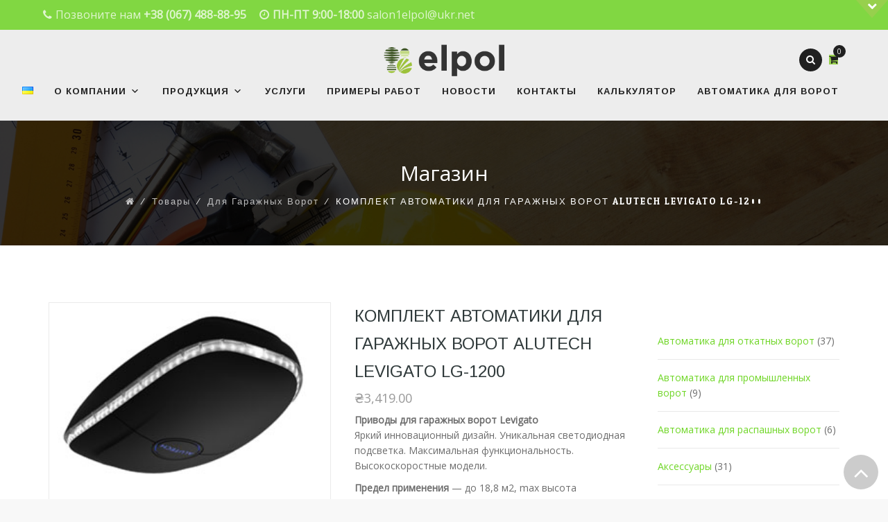

--- FILE ---
content_type: text/html; charset=UTF-8
request_url: https://elpol.com.ua/product/komplekt-avtomatiki-dlya-garazhnykh-vor-2/
body_size: 19040
content:
<!DOCTYPE html>
<!--[if IE 7]>
<html class="ie ie7" dir="ltr" lang="ru-RU"
	prefix="og: https://ogp.me/ns#" >
<![endif]-->
<!--[if IE 8]>
<html class="ie ie8" dir="ltr" lang="ru-RU"
	prefix="og: https://ogp.me/ns#" >
<![endif]-->
<!--[if !(IE 7) | !(IE 8)  ]><!-->
<html dir="ltr" lang="ru-RU"
	prefix="og: https://ogp.me/ns#" >
<!--<![endif]-->
<head>
<!-- Google Tag Manager -->
<script>(function(w,d,s,l,i){w[l]=w[l]||[];w[l].push({'gtm.start':
new Date().getTime(),event:'gtm.js'});var f=d.getElementsByTagName(s)[0],
j=d.createElement(s),dl=l!='dataLayer'?'&l='+l:'';j.async=true;j.src=
'https://www.googletagmanager.com/gtm.js?id='+i+dl;f.parentNode.insertBefore(j,f);
})(window,document,'script','dataLayer','GTM-NQ36KQZ');</script>
<!-- End Google Tag Manager -->
<meta charset="UTF-8">
<meta name="viewport" content="width=device-width, initial-scale=1">
<link rel="profile" href="http://gmpg.org/xfn/11">
<link rel="pingback" href="https://elpol.com.ua/xmlrpc.php">
<meta name="cmsmagazine" content="05dd1571a43a773c1d44b36f091d48ca" />
<meta name="it-rating" content="it-rat-2a6d62a251d2ac083522335ea7eb7ae1" />
<title>КОМПЛЕКТ АВТОМАТИКИ ДЛЯ ГАРАЖНЫХ ВОРОТ ALUTECH LEVIGATO LG-1200 |</title>

		<!-- All in One SEO Pro 4.2.6.1 - aioseo.com -->
		<meta name="robots" content="max-image-preview:large" />
		<link rel="canonical" href="https://elpol.com.ua/product/komplekt-avtomatiki-dlya-garazhnykh-vor-2/" />
		<meta name="generator" content="All in One SEO Pro (AIOSEO) 4.2.6.1 " />
		<meta property="og:locale" content="ru_RU" />
		<meta property="og:site_name" content="| Престиж и безопасность вашего дома" />
		<meta property="og:type" content="article" />
		<meta property="og:title" content="КОМПЛЕКТ АВТОМАТИКИ ДЛЯ ГАРАЖНЫХ ВОРОТ ALUTECH LEVIGATO LG-1200 |" />
		<meta property="og:url" content="https://elpol.com.ua/product/komplekt-avtomatiki-dlya-garazhnykh-vor-2/" />
		<meta property="article:published_time" content="2019-11-08T06:39:19+00:00" />
		<meta property="article:modified_time" content="2021-08-12T02:16:43+00:00" />
		<meta name="twitter:card" content="summary" />
		<meta name="twitter:title" content="КОМПЛЕКТ АВТОМАТИКИ ДЛЯ ГАРАЖНЫХ ВОРОТ ALUTECH LEVIGATO LG-1200 |" />
		<script type="application/ld+json" class="aioseo-schema">
			{"@context":"https:\/\/schema.org","@graph":[{"@type":"BreadcrumbList","@id":"https:\/\/elpol.com.ua\/product\/komplekt-avtomatiki-dlya-garazhnykh-vor-2\/#breadcrumblist","itemListElement":[{"@type":"ListItem","@id":"https:\/\/elpol.com.ua\/#listItem","position":1,"item":{"@type":"WebPage","@id":"https:\/\/elpol.com.ua\/","name":"\u0413\u043b\u0430\u0432\u043d\u0430\u044f \u0441\u0442\u0440\u0430\u043d\u0438\u0446\u0430","description":"\u041a\u0443\u043f\u0438\u0442\u044c \u0432\u043e\u0440\u043e\u0442\u0430 \u0432 \u041e\u0434\u0435\u0441\u0441\u0435-\u0446\u0435\u043d\u044b \u043d\u0430 \u0430\u0432\u0442\u043e\u043c\u0430\u0442\u0438\u0447\u0435\u0441\u043a\u0438\u0435 \u0432\u043e\u0440\u043e\u0442\u0430 \u0432 \u043a\u043e\u043c\u043f\u0430\u043d\u0438\u0438 elpol.com.ua \u26a1\u0414\u043e\u0441\u0442\u0443\u043f\u043d\u044b\u0435 \u0446\u0435\u043d\u044b\u2705 \u043d\u0430 \u0440\u0430\u0441\u043f\u0430\u0448\u043d\u044b\u0435 \u0432\u043e\u0440\u043e\u0442\u0430 \u260e \u0417\u0432\u043e\u043d\u0438\u0442\u0435 +38 (067) 488-88-95 \u0438 \u0417\u0430\u043a\u0430\u0437\u044b\u0432\u0430\u0439\u0442\u0435","url":"https:\/\/elpol.com.ua\/"},"nextItem":"https:\/\/elpol.com.ua\/product\/komplekt-avtomatiki-dlya-garazhnykh-vor-2\/#listItem"},{"@type":"ListItem","@id":"https:\/\/elpol.com.ua\/product\/komplekt-avtomatiki-dlya-garazhnykh-vor-2\/#listItem","position":2,"item":{"@type":"WebPage","@id":"https:\/\/elpol.com.ua\/product\/komplekt-avtomatiki-dlya-garazhnykh-vor-2\/","name":"\u041a\u041e\u041c\u041f\u041b\u0415\u041a\u0422 \u0410\u0412\u0422\u041e\u041c\u0410\u0422\u0418\u041a\u0418 \u0414\u041b\u042f \u0413\u0410\u0420\u0410\u0416\u041d\u042b\u0425 \u0412\u041e\u0420\u041e\u0422 ALUTECH LEVIGATO LG-1200","url":"https:\/\/elpol.com.ua\/product\/komplekt-avtomatiki-dlya-garazhnykh-vor-2\/"},"previousItem":"https:\/\/elpol.com.ua\/#listItem"}]},{"@type":"ItemPage","@id":"https:\/\/elpol.com.ua\/product\/komplekt-avtomatiki-dlya-garazhnykh-vor-2\/#itempage","url":"https:\/\/elpol.com.ua\/product\/komplekt-avtomatiki-dlya-garazhnykh-vor-2\/","name":"\u041a\u041e\u041c\u041f\u041b\u0415\u041a\u0422 \u0410\u0412\u0422\u041e\u041c\u0410\u0422\u0418\u041a\u0418 \u0414\u041b\u042f \u0413\u0410\u0420\u0410\u0416\u041d\u042b\u0425 \u0412\u041e\u0420\u041e\u0422 ALUTECH LEVIGATO LG-1200 |","inLanguage":"ru-RU","isPartOf":{"@id":"https:\/\/elpol.com.ua\/#website"},"breadcrumb":{"@id":"https:\/\/elpol.com.ua\/product\/komplekt-avtomatiki-dlya-garazhnykh-vor-2\/#breadcrumblist"},"author":"https:\/\/elpol.com.ua\/author\/inweb_admin\/#author","creator":"https:\/\/elpol.com.ua\/author\/inweb_admin\/#author","image":{"@type":"ImageObject","url":"https:\/\/elpol.com.ua\/wp-content\/uploads\/2019\/11\/YElektroprivody-dlya-garazhnykh-vorot1.jpg","@id":"https:\/\/elpol.com.ua\/#mainImage","width":289,"height":225,"caption":"lg"},"primaryImageOfPage":{"@id":"https:\/\/elpol.com.ua\/product\/komplekt-avtomatiki-dlya-garazhnykh-vor-2\/#mainImage"},"datePublished":"2019-11-08T06:39:19+00:00","dateModified":"2021-08-12T02:16:43+00:00"},{"@type":"Organization","@id":"https:\/\/elpol.com.ua\/#organization","url":"https:\/\/elpol.com.ua\/"},{"@type":"WebPage","@id":"https:\/\/elpol.com.ua\/product\/komplekt-avtomatiki-dlya-garazhnykh-vor-2\/#webpage","url":"https:\/\/elpol.com.ua\/product\/komplekt-avtomatiki-dlya-garazhnykh-vor-2\/","name":"\u041a\u041e\u041c\u041f\u041b\u0415\u041a\u0422 \u0410\u0412\u0422\u041e\u041c\u0410\u0422\u0418\u041a\u0418 \u0414\u041b\u042f \u0413\u0410\u0420\u0410\u0416\u041d\u042b\u0425 \u0412\u041e\u0420\u041e\u0422 ALUTECH LEVIGATO LG-1200 |","inLanguage":"ru-RU","isPartOf":{"@id":"https:\/\/elpol.com.ua\/#website"},"breadcrumb":{"@id":"https:\/\/elpol.com.ua\/product\/komplekt-avtomatiki-dlya-garazhnykh-vor-2\/#breadcrumblist"},"author":"https:\/\/elpol.com.ua\/author\/inweb_admin\/#author","creator":"https:\/\/elpol.com.ua\/author\/inweb_admin\/#author","image":{"@type":"ImageObject","url":"https:\/\/elpol.com.ua\/wp-content\/uploads\/2019\/11\/YElektroprivody-dlya-garazhnykh-vorot1.jpg","@id":"https:\/\/elpol.com.ua\/#mainImage","width":289,"height":225,"caption":"lg"},"primaryImageOfPage":{"@id":"https:\/\/elpol.com.ua\/product\/komplekt-avtomatiki-dlya-garazhnykh-vor-2\/#mainImage"},"datePublished":"2019-11-08T06:39:19+00:00","dateModified":"2021-08-12T02:16:43+00:00"},{"@type":"WebSite","@id":"https:\/\/elpol.com.ua\/#website","url":"https:\/\/elpol.com.ua\/","description":"\u041f\u0440\u0435\u0441\u0442\u0438\u0436 \u0438 \u0431\u0435\u0437\u043e\u043f\u0430\u0441\u043d\u043e\u0441\u0442\u044c \u0432\u0430\u0448\u0435\u0433\u043e \u0434\u043e\u043c\u0430","inLanguage":"ru-RU","publisher":{"@id":"https:\/\/elpol.com.ua\/#organization"}}]}
		</script>
		<!-- All in One SEO Pro -->

<link rel='dns-prefetch' href='//fonts.googleapis.com' />
<link rel="alternate" type="application/rss+xml" title=" &raquo; Лента" href="https://elpol.com.ua/feed/" />
<link rel="alternate" type="application/rss+xml" title=" &raquo; Лента комментариев" href="https://elpol.com.ua/comments/feed/" />
<link rel="alternate" type="application/rss+xml" title=" &raquo; Лента комментариев к &laquo;КОМПЛЕКТ АВТОМАТИКИ ДЛЯ ГАРАЖНЫХ ВОРОТ ALUTECH LEVIGATO LG-1200&raquo;" href="https://elpol.com.ua/product/komplekt-avtomatiki-dlya-garazhnykh-vor-2/feed/" />
<script type="text/javascript">
window._wpemojiSettings = {"baseUrl":"https:\/\/s.w.org\/images\/core\/emoji\/14.0.0\/72x72\/","ext":".png","svgUrl":"https:\/\/s.w.org\/images\/core\/emoji\/14.0.0\/svg\/","svgExt":".svg","source":{"concatemoji":"https:\/\/elpol.com.ua\/wp-includes\/js\/wp-emoji-release.min.js?ver=6.1.9"}};
/*! This file is auto-generated */
!function(e,a,t){var n,r,o,i=a.createElement("canvas"),p=i.getContext&&i.getContext("2d");function s(e,t){var a=String.fromCharCode,e=(p.clearRect(0,0,i.width,i.height),p.fillText(a.apply(this,e),0,0),i.toDataURL());return p.clearRect(0,0,i.width,i.height),p.fillText(a.apply(this,t),0,0),e===i.toDataURL()}function c(e){var t=a.createElement("script");t.src=e,t.defer=t.type="text/javascript",a.getElementsByTagName("head")[0].appendChild(t)}for(o=Array("flag","emoji"),t.supports={everything:!0,everythingExceptFlag:!0},r=0;r<o.length;r++)t.supports[o[r]]=function(e){if(p&&p.fillText)switch(p.textBaseline="top",p.font="600 32px Arial",e){case"flag":return s([127987,65039,8205,9895,65039],[127987,65039,8203,9895,65039])?!1:!s([55356,56826,55356,56819],[55356,56826,8203,55356,56819])&&!s([55356,57332,56128,56423,56128,56418,56128,56421,56128,56430,56128,56423,56128,56447],[55356,57332,8203,56128,56423,8203,56128,56418,8203,56128,56421,8203,56128,56430,8203,56128,56423,8203,56128,56447]);case"emoji":return!s([129777,127995,8205,129778,127999],[129777,127995,8203,129778,127999])}return!1}(o[r]),t.supports.everything=t.supports.everything&&t.supports[o[r]],"flag"!==o[r]&&(t.supports.everythingExceptFlag=t.supports.everythingExceptFlag&&t.supports[o[r]]);t.supports.everythingExceptFlag=t.supports.everythingExceptFlag&&!t.supports.flag,t.DOMReady=!1,t.readyCallback=function(){t.DOMReady=!0},t.supports.everything||(n=function(){t.readyCallback()},a.addEventListener?(a.addEventListener("DOMContentLoaded",n,!1),e.addEventListener("load",n,!1)):(e.attachEvent("onload",n),a.attachEvent("onreadystatechange",function(){"complete"===a.readyState&&t.readyCallback()})),(e=t.source||{}).concatemoji?c(e.concatemoji):e.wpemoji&&e.twemoji&&(c(e.twemoji),c(e.wpemoji)))}(window,document,window._wpemojiSettings);
</script>
<style type="text/css">
img.wp-smiley,
img.emoji {
	display: inline !important;
	border: none !important;
	box-shadow: none !important;
	height: 1em !important;
	width: 1em !important;
	margin: 0 0.07em !important;
	vertical-align: -0.1em !important;
	background: none !important;
	padding: 0 !important;
}
</style>
	<link rel='stylesheet' id='wc-blocks-vendors-style-css' href='https://elpol.com.ua/wp-content/plugins/woocommerce/packages/woocommerce-blocks/build/wc-blocks-vendors-style.css?ver=9.1.5' type='text/css' media='all' />
<link rel='stylesheet' id='wc-blocks-style-css' href='https://elpol.com.ua/wp-content/plugins/woocommerce/packages/woocommerce-blocks/build/wc-blocks-style.css?ver=9.1.5' type='text/css' media='all' />
<link rel='stylesheet' id='contact-form-7-css' href='https://elpol.com.ua/wp-content/plugins/contact-form-7/includes/css/styles.css?ver=5.7.3' type='text/css' media='all' />
<link rel='stylesheet' id='rs-plugin-settings-css' href='https://elpol.com.ua/wp-content/plugins/revslider/public/assets/css/settings.css?ver=5.4.1' type='text/css' media='all' />
<style id='rs-plugin-settings-inline-css' type='text/css'>
#rs-demo-id {}
</style>
<link rel='stylesheet' id='woocommerce-layout-css' href='https://elpol.com.ua/wp-content/plugins/woocommerce/assets/css/woocommerce-layout.css?ver=7.3.0' type='text/css' media='all' />
<link rel='stylesheet' id='woocommerce-smallscreen-css' href='https://elpol.com.ua/wp-content/plugins/woocommerce/assets/css/woocommerce-smallscreen.css?ver=7.3.0' type='text/css' media='only screen and (max-width: 768px)' />
<link rel='stylesheet' id='woocommerce-general-css' href='https://elpol.com.ua/wp-content/plugins/woocommerce/assets/css/woocommerce.css?ver=7.3.0' type='text/css' media='all' />
<style id='woocommerce-inline-inline-css' type='text/css'>
.woocommerce form .form-row .required { visibility: visible; }
</style>
<link rel='stylesheet' id='megamenu-css' href='https://elpol.com.ua/wp-content/uploads/maxmegamenu/style_ru_ru.css?ver=3f7f81' type='text/css' media='all' />
<link rel='stylesheet' id='dashicons-css' href='https://elpol.com.ua/wp-includes/css/dashicons.min.css?ver=6.1.9' type='text/css' media='all' />
<link rel='stylesheet' id='hint-css' href='https://elpol.com.ua/wp-content/themes/remould/assets/hint/hint.min.css?ver=6.1.9' type='text/css' media='all' />
<link rel='stylesheet' id='flexslider-css' href='https://elpol.com.ua/wp-content/plugins/js_composer/assets/lib/bower/flexslider/flexslider.min.css?ver=5.0.1' type='text/css' media='all' />
<link rel='stylesheet' id='font-awesome-css' href='https://elpol.com.ua/wp-content/plugins/js_composer/assets/lib/bower/font-awesome/css/font-awesome.min.css?ver=5.0.1' type='text/css' media='all' />
<link rel='stylesheet' id='nivo-slider-css-css' href='https://elpol.com.ua/wp-content/plugins/js_composer/assets/lib/bower/nivoslider/nivo-slider.min.css?ver=5.0.1' type='text/css' media='all' />
<link rel='stylesheet' id='nivo-slider-theme-css' href='https://elpol.com.ua/wp-content/plugins/js_composer/assets/lib/bower/nivoslider/themes/default/default.min.css?ver=5.0.1' type='text/css' media='all' />
<link rel='stylesheet' id='owl-carousel-css' href='https://elpol.com.ua/wp-content/themes/remould/assets/owl-carousel/assets/owl.carousel.css?ver=6.1.9' type='text/css' media='all' />
<link rel='stylesheet' id='prettyphoto-css' href='https://elpol.com.ua/wp-content/plugins/js_composer/assets/lib/prettyphoto/css/prettyPhoto.min.css?ver=5.0.1' type='text/css' media='all' />
<link rel='stylesheet' id='bootstrap-css' href='https://elpol.com.ua/wp-content/themes/remould/css/bootstrap.min.css?ver=6.1.9' type='text/css' media='all' />
<link rel='stylesheet' id='multi-columns-row-css' href='https://elpol.com.ua/wp-content/themes/remould/css/multi-columns-row.min.css?ver=6.1.9' type='text/css' media='all' />
<link rel='stylesheet' id='bootstrap-theme-css' href='https://elpol.com.ua/wp-content/themes/remould/css/bootstrap-theme.min.css?ver=6.1.9' type='text/css' media='all' />
<link rel='stylesheet' id='js_composer_front-css' href='https://elpol.com.ua/wp-content/plugins/js_composer/assets/css/js_composer.min.css?ver=5.0.1' type='text/css' media='all' />
<link rel='stylesheet' id='remould-main-style-css' href='https://elpol.com.ua/wp-content/themes/remould/css/main.min.css?ver=6.1.9' type='text/css' media='all' />
<link rel='stylesheet' id='remould-dynamic-style-css' href='https://elpol.com.ua/wp-content/themes/remould/css/dynamic-style.min.css?ver=6.1.9' type='text/css' media='all' />
<!--[if lt IE 10]>
<link rel='stylesheet' id='remould-ie-css' href='https://elpol.com.ua/wp-content/themes/remould/css/ie.min.css?ver=6.1.9' type='text/css' media='all' />
<![endif]-->
<link rel='stylesheet' id='remould-responsive-style-css' href='https://elpol.com.ua/wp-content/themes/remould/css/responsive.min.css?ver=6.1.9' type='text/css' media='all' />
<link rel='stylesheet' id='redux-google-fonts-remould-css' href='https://fonts.googleapis.com/css?family=Open+Sans%3A400%7CArimo%3A700%2C400%7CLato%3A300%7CMontserrat%3A700%7CLondrina+Outline%3A400%7COdor+Mean+Chey%3A400%7COxygen%3A700&#038;ver=1667986653' type='text/css' media='all' />
<script type='text/javascript' src='https://elpol.com.ua/wp-includes/js/jquery/jquery.min.js?ver=3.6.1' id='jquery-core-js'></script>
<script type='text/javascript' src='https://elpol.com.ua/wp-includes/js/jquery/jquery-migrate.min.js?ver=3.3.2' id='jquery-migrate-js'></script>
<script type='text/javascript' src='https://elpol.com.ua/wp-content/plugins/revslider/public/assets/js/jquery.themepunch.tools.min.js?ver=5.4.1' id='tp-tools-js'></script>
<script type='text/javascript' src='https://elpol.com.ua/wp-content/plugins/revslider/public/assets/js/jquery.themepunch.revolution.min.js?ver=5.4.1' id='revmin-js'></script>
<script type='text/javascript' src='https://elpol.com.ua/wp-content/plugins/woocommerce/assets/js/jquery-blockui/jquery.blockUI.min.js?ver=2.7.0-wc.7.3.0' id='jquery-blockui-js'></script>
<script type='text/javascript' id='wc-add-to-cart-js-extra'>
/* <![CDATA[ */
var wc_add_to_cart_params = {"ajax_url":"\/wp-admin\/admin-ajax.php","wc_ajax_url":"\/?wc-ajax=%%endpoint%%","i18n_view_cart":"\u041f\u0440\u043e\u0441\u043c\u043e\u0442\u0440 \u043a\u043e\u0440\u0437\u0438\u043d\u044b","cart_url":"https:\/\/elpol.com.ua\/cart\/","is_cart":"","cart_redirect_after_add":"no"};
/* ]]> */
</script>
<script type='text/javascript' src='https://elpol.com.ua/wp-content/plugins/woocommerce/assets/js/frontend/add-to-cart.min.js?ver=7.3.0' id='wc-add-to-cart-js'></script>
<script type='text/javascript' src='https://elpol.com.ua/wp-content/plugins/js_composer/assets/js/vendors/woocommerce-add-to-cart.js?ver=5.0.1' id='vc_woocommerce-add-to-cart-js-js'></script>
<link rel="https://api.w.org/" href="https://elpol.com.ua/wp-json/" /><link rel="alternate" type="application/json" href="https://elpol.com.ua/wp-json/wp/v2/product/10394" /><link rel="EditURI" type="application/rsd+xml" title="RSD" href="https://elpol.com.ua/xmlrpc.php?rsd" />
<link rel="wlwmanifest" type="application/wlwmanifest+xml" href="https://elpol.com.ua/wp-includes/wlwmanifest.xml" />
<meta name="generator" content="WordPress 6.1.9" />
<meta name="generator" content="WooCommerce 7.3.0" />
<link rel='shortlink' href='https://elpol.com.ua/?p=10394' />
<link rel="alternate" type="application/json+oembed" href="https://elpol.com.ua/wp-json/oembed/1.0/embed?url=https%3A%2F%2Felpol.com.ua%2Fproduct%2Fkomplekt-avtomatiki-dlya-garazhnykh-vor-2%2F" />
<link rel="alternate" type="text/xml+oembed" href="https://elpol.com.ua/wp-json/oembed/1.0/embed?url=https%3A%2F%2Felpol.com.ua%2Fproduct%2Fkomplekt-avtomatiki-dlya-garazhnykh-vor-2%2F&#038;format=xml" />
<link rel="icon" type="image/png" sizes="32x32" href="https://elpol.com.ua/wp-content/uploads/2015/11/favicon-e1448020099328.png">
<meta name="apple-mobile-web-app-title" content="">
<meta name="application-name" content="">
<meta name="msapplication-TileColor" content="#ffffff">

	<script type="text/javascript">
		var tm_breakpoint = 1200;
	</script>

	<style type="text/css">
.tm-header-overlay .thememount-titlebar-wrapper .thememount-titlebar-inner-wrapper{
	padding-top: 126px;
}
.thememount-header-style-3.tm-header-overlay .thememount-titlebar-wrapper .thememount-titlebar-inner-wrapper{
	padding-top: 181px;
}
</style>

		<script type="text/javascript">	var ajaxurl = 'https://elpol.com.ua/wp-admin/admin-ajax.php';</script>
		<noscript><style>.woocommerce-product-gallery{ opacity: 1 !important; }</style></noscript>
	<style type="text/css">.recentcomments a{display:inline !important;padding:0 !important;margin:0 !important;}</style><meta name="generator" content="Powered by Visual Composer - drag and drop page builder for WordPress."/>
<!--[if lte IE 9]><link rel="stylesheet" type="text/css" href="https://elpol.com.ua/wp-content/plugins/js_composer/assets/css/vc_lte_ie9.min.css" media="screen"><![endif]--><style type="text/css">.broken_link, a.broken_link {
	text-decoration: line-through;
}</style><meta name="generator" content="Powered by Slider Revolution 5.4.1 - responsive, Mobile-Friendly Slider Plugin for WordPress with comfortable drag and drop interface." />
		<style type="text/css" id="wp-custom-css">
			.thememount-team-social-links, .thememount-team-title, .thememount-team-title a, .thememount-team-data, .thememount-team-position {
    max-width: 360px;

}
.thememount-team-box {
    height: 550px;

}
.thememount-team-data{
	height: 80px;
}
.thememount-team-img {
    width: 100%;
    height: 496px;

}
.thememount-team-img img {
		border: none;
    width: auto;
    height: 100%;

}

@media screen and (max-width: 767px){
	.thememount-team-social-links, .thememount-team-title, .thememount-team-title a, .thememount-team-data, .thememount-team-position {
	    max-width: 100%;

	}
	.thememount-team-box {
	    height: auto;

	}
	.thememount-team-data{
		height: auto;
	}
	.thememount-team-img {
	    width: 100%;
	    height: auto;

	}
	.thememount-team-img img {
			border: none;
	    width: 100%;
	    height: auto;

	}	
}

#navbar #site-navigation div.nav-menu > ul > li > a, #navbar #site-navigation div.mega-menu-wrap ul.mega-menu.mega-menu-horizontal > li.mega-menu-item > a {
	padding: 0px 15px 0px 15px;
}
.mega-pll-parent-menu-item .mega-indicator {
	display: none !important;
}
.mega-pll-parent-menu-item .mega-menu-link {
padding-top: 15px !important;
}		</style>
		<style type="text/css" title="dynamic-css" class="options-output">body{background-color:#f8f8f8;}body #main{background-color:#ffffff;}body{font-family:"Open Sans",'Trebuchet MS', Helvetica, sans-serif;line-height:22px;font-weight:400;font-style:normal;color:#6d6d6d;font-size:14px;}a{color:#6fd626;}a:hover{color:#f7b71e;}h1{font-family:Arimo,'Trebuchet MS', Helvetica, sans-serif;line-height:34px;font-weight:700;font-style:normal;color:#202020;font-size:30px;}h2{font-family:Arimo,'Trebuchet MS', Helvetica, sans-serif;line-height:30px;font-weight:700;font-style:normal;color:#202020;font-size:25px;}h3{font-family:Arimo,'Trebuchet MS', Helvetica, sans-serif;line-height:26px;font-weight:400;font-style:normal;color:#202020;font-size:22px;}h4{font-family:Arimo,'Trebuchet MS', Helvetica, sans-serif;line-height:20px;font-weight:400;font-style:normal;color:#202020;font-size:18px;}h5{font-family:Arimo,'Trebuchet MS', Helvetica, sans-serif;line-height:18px;font-weight:400;font-style:normal;color:#202020;font-size:16px;}h6{font-family:Arimo,'Trebuchet MS', Helvetica, sans-serif;line-height:16px;font-weight:400;font-style:normal;color:#202020;font-size:14px;}.tm-element-heading-wrapper h2{font-family:Arimo,'Trebuchet MS', Helvetica, sans-serif;line-height:30px;letter-spacing:2px;font-weight:700;font-style:normal;color:#202020;font-size:28px;}.tm-element-heading-wrapper h4{font-family:Lato,'Trebuchet MS', Helvetica, sans-serif;line-height:20px;font-weight:300;font-style:normal;color:#999999;font-size:18px;}body .widget .widget-title, body .widget .widgettitle, #navbar #site-navigation .mega-menu-wrap .mega-menu.mega-menu-horizontal .mega-sub-menu > li.mega-menu-item > h4.mega-block-title, .portfolio-description h2, .thememount-portfolio-details h2, .thememount-portfolio-related h2{font-family:Arimo,'Trebuchet MS', Helvetica, sans-serif;text-transform:uppercase;line-height:20px;font-weight:700;font-style:normal;color:#ffffff;font-size:18px;}.woocommerce button.button, .woocommerce-page button.button, input, .vc_btn, .vc_btn3, .woocommerce-page a.button, .button, .wpb_button, button, .woocommerce input.button, .woocommerce-page input.button, .tp-button.big, .woocommerce #content input.button, .woocommerce #respond input#submit, .woocommerce a.button, .woocommerce button.button, .woocommerce input.button, .woocommerce-page #content input.button, .woocommerce-page #respond input#submit, .woocommerce-page a.button, .woocommerce-page button.button, .woocommerce-page input.button, .thememount-post-readmore a{font-family:Montserrat,'Trebuchet MS', Helvetica, sans-serif;text-transform:uppercase;letter-spacing:1px;font-weight:700;font-style:normal;}.wpb_tabs_nav a.ui-tabs-anchor, body .wpb_accordion .wpb_accordion_wrapper .wpb_accordion_header a, .vc_progress_bar .vc_label, .vc_tta.vc_general .vc_tta-tab > a, .vc_toggle_title > h4{font-family:Arimo,'Trebuchet MS', Helvetica, sans-serif;font-weight:400;font-style:normal;}div.thememount-fbar-box-w{background-repeat:no-repeat;background-size:cover;background-position:center center;background-image:url('http://elpol.com.ua/images/fbar-bg.jpg');}div.tm-titlebar-wrapper{background-repeat:no-repeat;background-size:cover;background-position:center center;background-image:url('https://elpol.com.ua//images/tbar-bg.jpg');}.tm-titlebar-main h1.entry-title{font-family:Arimo,'Trebuchet MS', Helvetica, sans-serif;text-transform:uppercase;line-height:40px;letter-spacing:1px;font-weight:700;font-style:normal;font-size:33px;}.tm-titlebar-main h3.tm-subtitle{font-family:"Londrina Outline",'Trebuchet MS', Helvetica, sans-serif;text-transform:uppercase;line-height:30px;font-weight:400;font-style:normal;font-size:24px;}.tm-titlebar-wrapper .breadcrumb-wrapper, .breadcrumb-wrapper a{font-family:"Odor Mean Chey",'Trebuchet MS', Helvetica, sans-serif;text-transform:capitalize;line-height:14px;letter-spacing:2px;font-weight:400;font-style:normal;font-size:13px;}body.thememount-header-style-3 .is-sticky #navbar{background-color:#ededed;}#navbar #site-navigation div.nav-menu > ul > li > a, #navbar #site-navigation .mega-menu-wrap .mega-menu.mega-menu-horizontal > li.mega-menu-item > a{font-family:Arimo,'Trebuchet MS', Helvetica, sans-serif;text-transform:uppercase;line-height:40px;letter-spacing:1px;font-weight:700;font-style:normal;color:#202020;font-size:13px;}ul.nav-menu li ul li a, div.nav-menu > ul li ul li a, #navbar #site-navigation .mega-menu-wrap .mega-menu.mega-menu-horizontal .mega-sub-menu a, #navbar #site-navigation .mega-menu-wrap .mega-menu.mega-menu-horizontal .mega-sub-menu a:hover, #navbar #site-navigation .mega-menu-wrap .mega-menu.mega-menu-horizontal .mega-sub-menu a:focus, #navbar #site-navigation .mega-menu-wrap .mega-menu.mega-menu-horizontal .mega-sub-menu a.mega-menu-link, #navbar #site-navigation .mega-menu-wrap .mega-menu.mega-menu-horizontal .mega-sub-menu a.mega-menu-link:hover, #navbar #site-navigation .mega-menu-wrap .mega-menu.mega-menu-horizontal .mega-sub-menu a.mega-menu-link:focus, #navbar #site-navigation .mega-menu-wrap .mega-menu.mega-menu-horizontal .mega-sub-menu > li.mega-menu-item-type-widget{font-family:Oxygen,'Trebuchet MS', Helvetica, sans-serif;text-transform:uppercase;line-height:20px;font-weight:700;font-style:normal;color:#6d6d6d;font-size:11px;}ul.nav-menu li ul, div.nav-menu > ul .children, #navbar #site-navigation .mega-menu-wrap .mega-menu.mega-menu-horizontal .mega-sub-menu, #navbar #site-navigation .mega-menu-wrap .mega-menu.mega-menu-horizontal .mega-sub-menu a:hover, 
#navbar #site-navigation .mega-menu-wrap .mega-menu.mega-menu-horizontal .mega-sub-menu li:hover > a, #navbar #site-navigation .mega-menu-wrap .mega-menu.mega-menu-horizontal .mega-sub-menu a, #navbar #site-navigation .mega-menu-wrap .mega-menu.mega-menu-horizontal .mega-sub-menu a.mega-menu-link:hover, 
#navbar #site-navigation .mega-menu-wrap .mega-menu.mega-menu-horizontal .mega-sub-menu li:hover > a.mega-menu-link, #navbar #site-navigation .mega-menu-wrap .mega-menu.mega-menu-horizontal .mega-sub-menu a.mega-menu-link{background-color:#ededed;}#navbar #site-navigation .mega-menu-wrap .mega-menu.mega-menu-horizontal .mega-sub-menu > li.mega-menu-item > h4.mega-block-title{font-family:Arimo,'Trebuchet MS', Helvetica, sans-serif;line-height:20px;font-weight:700;font-style:normal;color:#202020;font-size:17px;}#page footer.site-footer > div.footer > div.footer-inner{background-color:rgba(12,12,12,0.95);}</style><noscript><style type="text/css"> .wpb_animate_when_almost_visible { opacity: 1; }</style></noscript><style type="text/css">/** Mega Menu CSS: fs **/</style>
<!--[if lt IE 9]>
	<script src="https://elpol.com.ua/wp-content/themes/remould/js/html5.js"></script>
<![endif]-->
<!--<script type="text/javascript">
	jQuery( document ).ready(function($) {
		tm_hide_togle_link();
	});
</script>
--></head>

<body class="product-template-default single single-product postid-10394 theme-remould woocommerce woocommerce-page woocommerce-no-js mega-menu-primary mega-menu-footer thememount-responsive-on thememount-sticky-footer thememount-wide thememount-header-style-2 thememount-sidebar-right thememount-maxmegamenu-active single-author wpb-js-composer js-comp-ver-5.0.1 vc_responsive">
<!-- Google Tag Manager (noscript) -->
<noscript><iframe src="https://www.googletagmanager.com/ns.html?id=GTM-NQ36KQZ"
height="0" width="0" style="display:none;visibility:hidden"></iframe></noscript>
<!-- End Google Tag Manager (noscript) -->


<script type="text/javascript" src="/seo_tz/events.js">
</script>


<div class="main-holder animsition">
<div id="page" class="hfeed site">
<header id="masthead" class="site-header">

    <div id="stickable-header" class="header-inner  ">
      <div class="headerblock tm-mmenu-active-color-skin tm-dmenu-active-color-skin tm-dmenu-sep-grey">
    <div><span class="thememount-fbar-btn "><a href="#" data-closeicon="fa fa-chevron-up" data-openicon="fa fa-chevron-down"><i class="fa fa-chevron-down"></i> <span>Open</span></a></span>

		<div class="thememount-fbar-box-w thememount-fbar-text-dark thememount-fbar-bg-custom tm-fbar-with-bgimage" >
			<div class="container thememount-fbar-box" style="">
              <div class="row multi-columns-row">
  				<aside id="nav_menu-9" class="widget widget_nav_menu col-xs-12 col-sm-6 col-md-6 col-lg-6"><h3 class="widget-title">Полезная информация</h3><div class="menu-floatinbar-menu-1-container"><ul id="menu-floatinbar-menu-1" class="menu"><li id="menu-item-5734" class="menu-item menu-item-type-custom menu-item-object-custom menu-item-5734"><a href="http://elpol.com.ua/tendencii-proizvoditeley-avtomatich/">Тенденции производителей автоматических гаражных секционных ворот в 2015 году.</a></li>
<li id="menu-item-5735" class="menu-item menu-item-type-custom menu-item-object-custom menu-item-5735"><a href="http://elpol.com.ua/5-prichin-kupit-sekcionnye-vorota/">5 причин купить секционные ворота</a></li>
<li id="menu-item-5736" class="menu-item menu-item-type-custom menu-item-object-custom menu-item-5736"><a href="http://elpol.com.ua/rollety-s-antimoskitnymi-setkami/">Роллеты с антимоскитными сетками</a></li>
<li id="menu-item-5737" class="menu-item menu-item-type-custom menu-item-object-custom menu-item-5737"><a href="http://elpol.com.ua/rulonnye-antimoskitnye-setki/">Рулонные антимоскитные сетки</a></li>
<li id="menu-item-5738" class="menu-item menu-item-type-custom menu-item-object-custom menu-item-5738"><a href="http://elpol.com.ua/novye-vorota-trend-i-protrend/">Новые ворота Trend и ProTrend</a></li>
</ul></div></aside>
		<aside id="thememount-recent-posts-3" class="widget thememount_widget_recent_entries col-xs-12 col-sm-6 col-md-6 col-lg-6">		<h3 class="widget-title">Свежие новости</h3>		<ul>
					<li>
									<a href="https://elpol.com.ua/tvorcheskiy-podkhod-v-vybore-rolleta/"><img width="150" height="110" src="https://elpol.com.ua/wp-content/uploads/2022/05/edbffd0058fe288f9502bb48668321c4.jpg" class="attachment-thumbnail size-thumbnail wp-post-image" alt="" decoding="async" loading="lazy" data-id="11033" /></a>
									<a href="https://elpol.com.ua/tvorcheskiy-podkhod-v-vybore-rolleta/">Творческий подход в выборе роллета</a>
				<span class="post-date">19 мая, 2022</span>
			</li>
					<li>
								<a href="https://elpol.com.ua/uteplennye-vorota-s-kalitkoy/">Утепленные ворота с калиткой</a>
				<span class="post-date">22 октября, 2021</span>
			</li>
					<li>
									<a href="https://elpol.com.ua/vasha-bezopasnost-nash-osnovnoy-pri/"><img width="150" height="150" src="https://elpol.com.ua/wp-content/uploads/2019/11/avto-2-150x150.jpg" class="attachment-thumbnail size-thumbnail wp-post-image" alt="" decoding="async" loading="lazy" srcset="https://elpol.com.ua/wp-content/uploads/2019/11/avto-2-150x150.jpg 150w, https://elpol.com.ua/wp-content/uploads/2019/11/avto-2-300x300.jpg 300w, https://elpol.com.ua/wp-content/uploads/2019/11/avto-2-100x100.jpg 100w" sizes="(max-width: 150px) 100vw, 150px" data-id="10549" /></a>
									<a href="https://elpol.com.ua/vasha-bezopasnost-nash-osnovnoy-pri/">Ваша  безопасность – наш основной  приоритет</a>
				<span class="post-date">29 сентября, 2021</span>
			</li>
				</ul>
		</aside>              </div>
			</div>
		</div>

		</div>
		    <div>
			<div class="thememount-topbar thememount-topbar-textcolor-white thememount-topbar-bgcolor-custom">
				<div class="container">
					<div class="row">
						<div class="table-row"><div class="thememount-tb-left-content thememount-flexible-width-left"><ul class="top-contact">
<li><i class="fa fa-phone"></i>Позвоните нам <a href="tel:+380674888895">
<strong>+38 (067) 488-88-95</strong></a></li>
<li><i class="fa fa-clock-o"></i><strong>ПН-ПТ 9:00-18:00</strong>
<a href="mailto:salon1elpol@ukr.net">salon1elpol@ukr.net</a></li></ul></div><div class="thememount-tb-right-content thememount-flexible-width-right"><div class="thememount-social-links-wrapper"></div></div></div> <!-- .table-row -->
					</div>
				</div>
			</div></div>      <div class="container">
        <div class="headercontent row clearfix">
          <div class="headerlogo thememount-logotype-image tm-stickylogo-no">
              <a class="home-link" href="https://elpol.com.ua/" title="" rel="home">
              			  <img class="thememount-logo-img standardlogo" src="https://elpol.com.ua/wp-content/uploads/2015/11/elpol_logo.png" alt="" width="254" height="67">

			  
                            </a>             <h2 class="site-description">
              Престиж и безопасность вашего дома            </h2>
          </div>

		  
          <div id="navbar" class="k_searchbutton">
            <nav id="site-navigation" class="navigation main-navigation" data-sticky-height="122">
            <div class="header-controls">
				<div class="lang">	<li class="lang-item lang-item-82 lang-item-uk no-translation lang-item-first"><a  lang="uk" hreflang="uk" href="https://elpol.com.ua/uk/"><img src="[data-uri]" alt="Українська" width="16" height="11" style="width: 16px; height: 11px;" /></a></li>
</div>
				                <div class="search_box"> <a href="#"><i class="fa fa-search"></i></a>
                  <div class="k_flying_searchform_wrapper">
                    <form method="get" id="flying_searchform" action="https://elpol.com.ua" >
                      <div class="w-search-form-h">
                        <div class="w-search-form-row">
                          <div class="w-search-input">
                            <input type="text" class="field searchform-s" name="s" id="searchval" placeholder="Введите слово для поиска!" value="">
                          </div>
                           </div>
                      </div>
                    </form>
                  </div>
                </div>
				

                					<div class="thememount-header-cart-link-wrapper">
					<a href="https://elpol.com.ua/cart/" class="thememount-header-cart-link"><i class="fa fa-shopping-cart"></i> <span class="thememount-cart-qty">
					<span class="cart-contents"></span></span>
					</a>
					</div>
				              </div>

        <!-- <div> -->
              <h3 class="menu-toggle">
                <span>Toggle menu</span><i class="fa fa-bars"></i>              </h3>
              <a class="screen-reader-text skip-link" href="#content" title="Skip to content">
              Skip to content              </a>
              <div id="mega-menu-wrap-primary" class="mega-menu-wrap"><div class="mega-menu-toggle"><div class="mega-toggle-blocks-left"></div><div class="mega-toggle-blocks-center"></div><div class="mega-toggle-blocks-right"><div class='mega-toggle-block mega-menu-toggle-block mega-toggle-block-1' id='mega-toggle-block-1' tabindex='0'><span class='mega-toggle-label' role='button' aria-expanded='false'><span class='mega-toggle-label-closed'></span><span class='mega-toggle-label-open'></span></span></div></div></div><ul id="mega-menu-primary" class="mega-menu max-mega-menu mega-menu-horizontal mega-no-js" data-event="hover_intent" data-effect="disabled" data-effect-speed="200" data-effect-mobile="disabled" data-effect-speed-mobile="0" data-mobile-force-width="false" data-second-click="go" data-document-click="collapse" data-vertical-behaviour="standard" data-breakpoint="1200" data-unbind="true" data-mobile-state="collapse_all" data-hover-intent-timeout="300" data-hover-intent-interval="100"><li class='mega-lang-item mega-lang-item-82 mega-lang-item-uk mega-no-translation mega-lang-item-first mega-menu-item mega-menu-item-type-custom mega-menu-item-object-custom mega-align-bottom-left mega-menu-flyout mega-menu-item-10884-uk' id='mega-menu-item-10884-uk'><a class="mega-menu-link" href="https://elpol.com.ua/uk/" tabindex="0"><img src="[data-uri]" alt="Українська" width="16" height="11" style="width: 16px; height: 11px;" /></a></li><li class='mega-menu-item mega-menu-item-type-post_type mega-menu-item-object-page mega-menu-item-has-children mega-align-bottom-left mega-menu-flyout mega-menu-item-7390' id='mega-menu-item-7390'><a class="mega-menu-link" href="https://elpol.com.ua/o-nas/" aria-haspopup="true" aria-expanded="false" tabindex="0">О Компании<span class="mega-indicator" tabindex="0" role="button" aria-label="О Компании submenu"></span></a>
<ul class="mega-sub-menu">
<li class='mega-menu-item mega-menu-item-type-post_type mega-menu-item-object-page mega-menu-item-7395' id='mega-menu-item-7395'><a class="mega-menu-link" href="https://elpol.com.ua/kto-my/">Кто  мы</a></li><li class='mega-menu-item mega-menu-item-type-post_type_archive mega-menu-item-object-tm_team_member mega-menu-item-7404' id='mega-menu-item-7404'><a class="mega-menu-link" href="https://elpol.com.ua/team-members/">Наша команда</a></li><li class='mega-menu-item mega-menu-item-type-post_type mega-menu-item-object-page mega-menu-item-7396' id='mega-menu-item-7396'><a class="mega-menu-link" href="https://elpol.com.ua/chastye-voprosy/">Частые вопросы</a></li></ul>
</li><li class='mega-menu-item mega-menu-item-type-custom mega-menu-item-object-custom mega-menu-item-home mega-menu-item-has-children mega-align-bottom-left mega-menu-flyout mega-menu-item-7364' id='mega-menu-item-7364'><a class="mega-menu-link" href="http://elpol.com.ua" aria-haspopup="true" aria-expanded="false" tabindex="0">Продукция<span class="mega-indicator" tabindex="0" role="button" aria-label="Продукция submenu"></span></a>
<ul class="mega-sub-menu">
<li class='mega-menu-item mega-menu-item-type-post_type mega-menu-item-object-page mega-menu-item-has-children mega-menu-item-7365' id='mega-menu-item-7365'><a class="mega-menu-link" href="https://elpol.com.ua/rolletnyie-sistemyi/" aria-haspopup="true" aria-expanded="false">Роллетные системы<span class="mega-indicator" tabindex="0" role="button" aria-label="Роллетные системы submenu"></span></a>
	<ul class="mega-sub-menu">
<li class='mega-menu-item mega-menu-item-type-post_type mega-menu-item-object-page mega-menu-item-10626' id='mega-menu-item-10626'><a class="mega-menu-link" href="https://elpol.com.ua/rolletnyie-sistemyi/rollety-alyutekh/">Роллеты Алютех</a></li><li class='mega-menu-item mega-menu-item-type-post_type mega-menu-item-object-page mega-menu-item-7366' id='mega-menu-item-7366'><a class="mega-menu-link" href="https://elpol.com.ua/rolletnyie-sistemyi/rolletu_rolstavni/">Роллеты/Рольставни</a></li><li class='mega-menu-item mega-menu-item-type-post_type mega-menu-item-object-page mega-menu-item-7367' id='mega-menu-item-7367'><a class="mega-menu-link" href="https://elpol.com.ua/rolletnyie-sistemyi/rolletnyie-reshetki/">Роллетные решетки</a></li><li class='mega-menu-item mega-menu-item-type-post_type mega-menu-item-object-page mega-menu-item-7368' id='mega-menu-item-7368'><a class="mega-menu-link" href="https://elpol.com.ua/rolletnyie-sistemyi/rolvorota/">Рольворота</a></li>	</ul>
</li><li class='mega-menu-item mega-menu-item-type-post_type mega-menu-item-object-page mega-menu-item-has-children mega-menu-item-7369' id='mega-menu-item-7369'><a class="mega-menu-link" href="https://elpol.com.ua/vorota/" aria-haspopup="true" aria-expanded="false">Ворота<span class="mega-indicator" tabindex="0" role="button" aria-label="Ворота submenu"></span></a>
	<ul class="mega-sub-menu">
<li class='mega-menu-item mega-menu-item-type-post_type mega-menu-item-object-page mega-menu-item-10617' id='mega-menu-item-10617'><a class="mega-menu-link" href="https://elpol.com.ua/vorota/vorota-dlya-parkinga-alyuteks/">Ворота для паркинга Алютех</a></li><li class='mega-menu-item mega-menu-item-type-post_type mega-menu-item-object-page mega-menu-item-7373' id='mega-menu-item-7373'><a class="mega-menu-link" href="https://elpol.com.ua/vorota/sektsionnyie/">Секционные</a></li><li class='mega-menu-item mega-menu-item-type-post_type mega-menu-item-object-page mega-menu-item-7372' id='mega-menu-item-7372'><a class="mega-menu-link" href="https://elpol.com.ua/vorota/raspashnyie/">Распашные</a></li><li class='mega-menu-item mega-menu-item-type-post_type mega-menu-item-object-page mega-menu-item-7371' id='mega-menu-item-7371'><a class="mega-menu-link" href="https://elpol.com.ua/vorota/otkatnyie/">Откатные</a></li><li class='mega-menu-item mega-menu-item-type-post_type mega-menu-item-object-page mega-menu-item-7370' id='mega-menu-item-7370'><a class="mega-menu-link" href="https://elpol.com.ua/vorota/ads-400/">ADS 400</a></li>	</ul>
</li><li class='mega-menu-item mega-menu-item-type-post_type mega-menu-item-object-page mega-menu-item-has-children mega-menu-item-7374' id='mega-menu-item-7374'><a class="mega-menu-link" href="https://elpol.com.ua/avtomatika-dlya-vorot/" aria-haspopup="true" aria-expanded="false">Автоматика для ворот<span class="mega-indicator" tabindex="0" role="button" aria-label="Автоматика для ворот submenu"></span></a>
	<ul class="mega-sub-menu">
<li class='mega-menu-item mega-menu-item-type-post_type mega-menu-item-object-page mega-menu-item-7376' id='mega-menu-item-7376'><a class="mega-menu-link" href="https://elpol.com.ua/avtomatika-dlya-vorot/raspashnyih/">Распашных</a></li><li class='mega-menu-item mega-menu-item-type-post_type mega-menu-item-object-page mega-menu-item-10711' id='mega-menu-item-10711'><a class="mega-menu-link" href="https://elpol.com.ua/avtomatika-dlya-garazhnykh-vorot/">гаражных</a></li><li class='mega-menu-item mega-menu-item-type-post_type mega-menu-item-object-page mega-menu-item-7375' id='mega-menu-item-7375'><a class="mega-menu-link" href="https://elpol.com.ua/avtomatika-dlya-vorot/otkatnyih/">Откатных</a></li><li class='mega-menu-item mega-menu-item-type-post_type mega-menu-item-object-page mega-menu-item-8370' id='mega-menu-item-8370'><a class="mega-menu-link" href="https://elpol.com.ua/avtomatika-dlya-vorot/sektsionnyih/">Секционных</a></li>	</ul>
</li><li class='mega-menu-item mega-menu-item-type-post_type mega-menu-item-object-page mega-menu-item-7377' id='mega-menu-item-7377'><a class="mega-menu-link" href="https://elpol.com.ua/shlagbaumi/">Шлагбаумы</a></li><li class='mega-menu-item mega-menu-item-type-post_type mega-menu-item-object-page mega-menu-item-7378' id='mega-menu-item-7378'><a class="mega-menu-link" href="https://elpol.com.ua/kalitki/">Калитки</a></li><li class='mega-menu-item mega-menu-item-type-post_type mega-menu-item-object-page mega-menu-item-has-children mega-menu-item-7379' id='mega-menu-item-7379'><a class="mega-menu-link" href="https://elpol.com.ua/alyuminievyie-konstruktsii/" aria-haspopup="true" aria-expanded="false">Алюминиевые конструкции<span class="mega-indicator" tabindex="0" role="button" aria-label="Алюминиевые конструкции submenu"></span></a>
	<ul class="mega-sub-menu">
<li class='mega-menu-item mega-menu-item-type-post_type mega-menu-item-object-page mega-menu-item-7382' id='mega-menu-item-7382'><a class="mega-menu-link" href="https://elpol.com.ua/alyuminievyie-konstruktsii/alyuminievye-okna/">Алюминиевые окна</a></li><li class='mega-menu-item mega-menu-item-type-post_type mega-menu-item-object-page mega-menu-item-7381' id='mega-menu-item-7381'><a class="mega-menu-link" href="https://elpol.com.ua/alyuminievyie-konstruktsii/alyuminievye-dveri/">Алюминиевые двери</a></li><li class='mega-menu-item mega-menu-item-type-post_type mega-menu-item-object-page mega-menu-item-7380' id='mega-menu-item-7380'><a class="mega-menu-link" href="https://elpol.com.ua/alyuminievyie-konstruktsii/alyuminievye-balkony/">Алюминиевые балконы</a></li><li class='mega-menu-item mega-menu-item-type-post_type mega-menu-item-object-page mega-menu-item-7383' id='mega-menu-item-7383'><a class="mega-menu-link" href="https://elpol.com.ua/alyuminievyie-konstruktsii/alyuminievye-peregorodki/">Алюминиевые перегородки</a></li>	</ul>
</li><li class='mega-menu-item mega-menu-item-type-post_type mega-menu-item-object-page mega-menu-item-has-children mega-menu-item-7384' id='mega-menu-item-7384'><a class="mega-menu-link" href="https://elpol.com.ua/rulonnyie-shtory/" aria-haspopup="true" aria-expanded="false">Рулонные шторы<span class="mega-indicator" tabindex="0" role="button" aria-label="Рулонные шторы submenu"></span></a>
	<ul class="mega-sub-menu">
<li class='mega-menu-item mega-menu-item-type-post_type mega-menu-item-object-page mega-menu-item-7385' id='mega-menu-item-7385'><a class="mega-menu-link" href="https://elpol.com.ua/rulonnyie-shtory/kollektsiya-tkaney-dlya-rulonnyih-shtor/">Коллекция тканей для рулонных штор</a></li>	</ul>
</li><li class='mega-menu-item mega-menu-item-type-post_type mega-menu-item-object-page mega-menu-item-7387' id='mega-menu-item-7387'><a class="mega-menu-link" href="https://elpol.com.ua/markizyi-navesyi/">Маркизы, навесы</a></li><li class='mega-menu-item mega-menu-item-type-post_type mega-menu-item-object-page mega-menu-item-7388' id='mega-menu-item-7388'><a class="mega-menu-link" href="https://elpol.com.ua/dveri-iz-pvkh/">Двери из ПВХ</a></li><li class='mega-menu-item mega-menu-item-type-post_type mega-menu-item-object-page mega-menu-item-7389' id='mega-menu-item-7389'><a class="mega-menu-link" href="https://elpol.com.ua/okna-iz-pvkh/">Окна ПВХ</a></li><li class='mega-menu-item mega-menu-item-type-post_type mega-menu-item-object-page mega-menu-item-8390' id='mega-menu-item-8390'><a class="mega-menu-link" href="https://elpol.com.ua/reshetki/">Решетки</a></li></ul>
</li><li class='mega-menu-item mega-menu-item-type-post_type mega-menu-item-object-page mega-align-bottom-left mega-menu-flyout mega-menu-item-7391' id='mega-menu-item-7391'><a class="mega-menu-link" href="https://elpol.com.ua/uslugi/" tabindex="0">Услуги</a></li><li class='mega-menu-item mega-menu-item-type-post_type mega-menu-item-object-page mega-menu-megamenu mega-align-bottom-left mega-menu-megamenu mega-menu-item-7392' id='mega-menu-item-7392'><a class="mega-menu-link" href="https://elpol.com.ua/nashi-raboty/" tabindex="0">Примеры работ</a></li><li class='mega-menu-item mega-menu-item-type-post_type mega-menu-item-object-page mega-menu-megamenu mega-align-bottom-left mega-menu-megamenu mega-menu-item-7393' id='mega-menu-item-7393'><a class="mega-menu-link" href="https://elpol.com.ua/blog/" tabindex="0">Новости</a></li><li class='mega-menu-item mega-menu-item-type-post_type mega-menu-item-object-page mega-menu-megamenu mega-align-bottom-left mega-menu-megamenu mega-menu-item-7394' id='mega-menu-item-7394'><a class="mega-menu-link" href="https://elpol.com.ua/kontakty/" tabindex="0">Контакты</a></li><li class='mega-menu-item mega-menu-item-type-custom mega-menu-item-object-custom mega-menu-item-home mega-align-bottom-left mega-menu-flyout mega-menu-item-10307' id='mega-menu-item-10307'><a class="mega-menu-link" href="https://elpol.com.ua/#calc" tabindex="0">Калькулятор</a></li><li class='mega-menu-item mega-menu-item-type-custom mega-menu-item-object-custom mega-align-bottom-left mega-menu-flyout mega-menu-item-10531' id='mega-menu-item-10531'><a class="mega-menu-link" href="http://elpol.com.ua/shop/" tabindex="0">Автоматика для ворот</a></li></ul></div>            </nav>
            <!-- #site-navigation -->

			<script type="text/javascript">
				/* Core JS code not depended on jQuery. We want to execute it fast before jQuery init. */
				if (document.getElementById("mega-menu-wrap-primary")) {
					var menu_toggle = document.getElementsByClassName('menu-toggle');
					menu_toggle[0].style.display = "none";
				}
			</script>
			</div>
          </div>
		  		  <!-- #navbar -->
        </div>
        <!-- .row -->
      </div>
    </div>
  <!-- </div> -->
  
		<div>
						<div class="tm-titlebar-wrapper entry-header tm-without-subtitle tm-with-breadcrumb tm-without-proj-navigation tm-titlebar-with-bgimage tm-titlebar-bgcolor-darkgrey tm-titlebar-textcolor-white tm-titlebar-align-default" >
				<div class="tm-titlebar-inner-wrapper">
					<div class="tm-titlebar-main">
						<div class="container">
							<div class="entry-title-wrapper">
							<div class="entry-title"> Магазин</div>
							
						</div><div class="breadcrumb-wrapper"><!-- Breadcrumb NavXT output --><span typeof="v:Breadcrumb"><a rel="v:url" property="v:title" title="Go to ." href="https://elpol.com.ua" class="home"><i class="fa fa-home"></i><span class="hide"></span></a></span>&nbsp; &frasl; &nbsp;<span property="itemListElement" typeof="ListItem"><a property="item" typeof="WebPage" title="Перейти к Товары." href="https://elpol.com.ua/shop/" class="archive post-product-archive" ><span property="name">Товары</span></a><meta property="position" content="2"></span>&nbsp; &frasl; &nbsp;<span property="itemListElement" typeof="ListItem"><a property="item" typeof="WebPage" title="Go to the Для гаражных ворот Категория archives." href="https://elpol.com.ua/product-category/dlya_garag_vorot/" class="taxonomy product_cat" ><span property="name">Для гаражных ворот</span></a><meta property="position" content="3"></span>&nbsp; &frasl; &nbsp;<span property="itemListElement" typeof="ListItem"><span property="name" class="post post-product current-item">КОМПЛЕКТ АВТОМАТИКИ ДЛЯ ГАРАЖНЫХ ВОРОТ ALUTECH LEVIGATO LG-1200</span><meta property="url" content="https://elpol.com.ua/product/komplekt-avtomatiki-dlya-garazhnykh-vor-2/"><meta property="position" content="4"></span></div><!-- .breadcrumb-wrapper -->						</div><!-- .container -->
					</div><!-- .tm-titlebar-main -->
				</div><!-- .tm-titlebar-inner-wrapper -->
			</div><!-- .tm-titlebar-wrapper -->
		</div>



		  </header>
<!-- #masthead -->

<div id="main" class="site-main">
<div id="main-inner" class="site-main-inner"><div class="container">
  <div class="row">
    <div id="primary" class="content-area col-md-9 col-lg-9 col-xs-12">
    
    <div class="thememount-products">
		
			<div class="woocommerce-notices-wrapper"></div><div id="product-10394" class="product type-product post-10394 status-publish first instock product_cat-dlya_garag_vorot has-post-thumbnail shipping-taxable purchasable product-type-simple">

	<div class="woocommerce-product-gallery woocommerce-product-gallery--with-images woocommerce-product-gallery--columns-4 images" data-columns="4" style="opacity: 0; transition: opacity .25s ease-in-out;">
	<figure class="woocommerce-product-gallery__wrapper">
		<div data-thumb="https://elpol.com.ua/wp-content/uploads/2019/11/YElektroprivody-dlya-garazhnykh-vorot1-100x100.jpg" data-thumb-alt="lg" class="woocommerce-product-gallery__image"><a href="https://elpol.com.ua/wp-content/uploads/2019/11/YElektroprivody-dlya-garazhnykh-vorot1.jpg"><img width="289" height="225" src="https://elpol.com.ua/wp-content/uploads/2019/11/YElektroprivody-dlya-garazhnykh-vorot1.jpg" class="wp-post-image" alt="lg" decoding="async" loading="lazy" title="Электроприводы для гаражных ворот1" data-caption="" data-src="https://elpol.com.ua/wp-content/uploads/2019/11/YElektroprivody-dlya-garazhnykh-vorot1.jpg" data-large_image="https://elpol.com.ua/wp-content/uploads/2019/11/YElektroprivody-dlya-garazhnykh-vorot1.jpg" data-large_image_width="289" data-large_image_height="225" data-id="10379" /></a></div>	</figure>
</div>

	<div class="summary entry-summary">
		<h1 class="product_title entry-title">КОМПЛЕКТ АВТОМАТИКИ ДЛЯ ГАРАЖНЫХ ВОРОТ ALUTECH LEVIGATO LG-1200</h1><p class="price"><span class="woocommerce-Price-amount amount"><bdi><span class="woocommerce-Price-currencySymbol">&#8372;</span>3,419.00</bdi></span></p>
<div class="woocommerce-product-details__short-description">
	<p><strong>Приводы для гаражных ворот Levigato</strong><br />
Яркий инновационный дизайн. Уникальная светодиодная подсветка. Максимальная функциональность. Высокоскоростные модели.</p>
<p><strong>Предел применения</strong> — до 18,8 м2, max высота ворот зависит от выбранной рейки</p>
<p><strong><u>Базовый состав комплекта:</u></strong></p>
<ul>
<li>Электропривод со встроенным блоком управления и радиоприемником;</li>
<li>Два четырехканальных пульта AT-4N;</li>
<li>Монтажный комплект.</li>
<li><span style="color: #636363;">Необходимо доукомплектовывать направляющей рейкой!</span></li>
</ul>
<p><span style="color: #ff0000;">Цена может отличаться от указанной. Окончательная стоимость товара  рассчитывается на момент оформления заказа!</span></p>
</div>

	
	<form class="cart" action="https://elpol.com.ua/product/komplekt-avtomatiki-dlya-garazhnykh-vor-2/" method="post" enctype='multipart/form-data'>
		
		<div class="quantity"><input type="text" step="1" min="1"  name="quantity" value="1" title="Кол-во" class="input-text qty text" size="4" /></div>
		<button type="submit" name="add-to-cart" value="10394" class="single_add_to_cart_button button alt wp-element-button">В корзину</button>

			</form>

	
<div class="product_meta">

	
	
	<span class="posted_in">Категория: <a href="https://elpol.com.ua/product-category/dlya_garag_vorot/" rel="tag">Для гаражных ворот</a></span>
	
	
</div>
	</div>

	
	<div class="woocommerce-tabs wc-tabs-wrapper">
		<ul class="tabs wc-tabs" role="tablist">
							<li class="description_tab" id="tab-title-description" role="tab" aria-controls="tab-description">
					<a href="#tab-description">
						Описание					</a>
				</li>
							<li class="reviews_tab" id="tab-title-reviews" role="tab" aria-controls="tab-reviews">
					<a href="#tab-reviews">
						Отзывы (0)					</a>
				</li>
					</ul>
					<div class="woocommerce-Tabs-panel woocommerce-Tabs-panel--description panel entry-content wc-tab" id="tab-description" role="tabpanel" aria-labelledby="tab-title-description">
				
	<h2>Описание</h2>

<p><strong>Приводы для гаражных ворот Levigato</strong><br />
Яркий инновационный дизайн. Уникальная светодиодная подсветка. Максимальная функциональность. Высокоскоростные модели.</p>
<p><strong>Предел применения</strong> — до 18,8 м2, max высота ворот зависит от выбранной рейки</p>
<p><strong><u>Базовый состав комплекта:</u></strong></p>
<ul>
<li>Электропривод со встроенным блоком управления и радиоприемником;</li>
<li>Два четырехканальных пульта AT-4N;</li>
<li>Монтажный комплект.</li>
<li><span style="color: #ff0000;">Необходимо доукомплектовывать направляющей рейкой!</span></li>
</ul>
<p><strong>Преимущества:</strong></p>
<ul class="list-spec">
<li class="animated fadeIn"><b>Встроенная светодиодная подсветка</b> – запатентованное конструктивное решение ALUTECH</li>
<li class="animated fadeIn"><b>Концептуальный дизайн корпуса</b>, разработанный ведущей итальянской дизайнерской студией</li>
<li class="animated fadeIn"><b>Высокое качество и точность</b> изготовления корпусных элементов</li>
<li class="animated fadeIn">Долговечность и надежность, проверенная временем. Гарантия 3 года</li>
<li class="animated fadeIn">Высокий эксплуатационный ресурс – не менее 30 000 циклов, что эквивалентно<b> 20</b> годам ежедневной эксплуатации</li>
<li class="animated fadeIn">Работоспособность в широком диапазоне напряжения:<b> 160 — 270В</b></li>
<li class="animated fadeIn"><b>Возможность управления освещением дворовой территории</b> и встроенной подсветкой привода при помощи пульта, а также отключение освещения по таймеру</li>
<li class="animated fadeIn"><b>Простой и понятный интерфейс</b> настройки, экспресс-настройка конечных положений в одно нажатие</li>
<li class="animated fadeIn"><b>Широкая применяемость</b> – для гаражных ворот площадью до 18,6 м<sup>2</sup></li>
</ul>
			</div>
					<div class="woocommerce-Tabs-panel woocommerce-Tabs-panel--reviews panel entry-content wc-tab" id="tab-reviews" role="tabpanel" aria-labelledby="tab-title-reviews">
				<div id="reviews" class="woocommerce-Reviews">
	<div id="comments">
		<h2 class="woocommerce-Reviews-title">
			Отзывы		</h2>

					<p class="woocommerce-noreviews">Отзывов пока нет.</p>
			</div>

			<div id="review_form_wrapper">
			<div id="review_form">
					<div id="respond" class="comment-respond">
		<span id="reply-title" class="comment-reply-title">Будьте первым, кто оставил отзыв на &ldquo;КОМПЛЕКТ АВТОМАТИКИ ДЛЯ ГАРАЖНЫХ ВОРОТ ALUTECH LEVIGATO LG-1200&rdquo; <small><a rel="nofollow" id="cancel-comment-reply-link" href="/product/komplekt-avtomatiki-dlya-garazhnykh-vor-2/#respond" style="display:none;">Отменить ответ</a></small></span><form action="https://elpol.com.ua/wp-comments-post.php" method="post" id="commentform" class="comment-form" novalidate><p class="comment-notes"><span id="email-notes">Ваш адрес email не будет опубликован.</span> <span class="required-field-message">Обязательные поля помечены <span class="required">*</span></span></p><div class="comment-form-rating"><label for="rating">Ваша оценка&nbsp;<span class="required">*</span></label><select name="rating" id="rating" required>
						<option value="">Оценка&hellip;</option>
						<option value="5">Отлично</option>
						<option value="4">Хорошо</option>
						<option value="3">Средне</option>
						<option value="2">Неплохо</option>
						<option value="1">Очень плохо</option>
					</select></div><p class="comment-form-comment"><label for="comment">Ваш отзыв&nbsp;<span class="required">*</span></label><textarea id="comment" name="comment" cols="45" rows="8" required></textarea></p><p class="comment-form-author"><label for="author">Имя&nbsp;<span class="required">*</span></label><input id="author" name="author" type="text" value="" size="30" required /></p>
<p class="comment-form-email"><label for="email">Email&nbsp;<span class="required">*</span></label><input id="email" name="email" type="email" value="" size="30" required /></p>
<p class="form-submit"><input name="submit" type="submit" id="submit" class="submit" value="Отправить" /> <input type='hidden' name='comment_post_ID' value='10394' id='comment_post_ID' />
<input type='hidden' name='comment_parent' id='comment_parent' value='0' />
</p></form>	</div><!-- #respond -->
				</div>
		</div>
	
	<div class="clear"></div>
</div>
			</div>
		
			</div>


	<section class="related products">

					<h2>Похожие товары</h2>
				
		<ul class="products row">
			
					<li class="col-xs-12 col-sm-6 col-md-4 col-lg-4 post-10413 product type-product status-publish has-post-thumbnail product_cat-dlya_garag_vorot  instock shipping-taxable purchasable product-type-simple">
  <div class="productbox">
	<a href="https://elpol.com.ua/product/komplekt-avtomatiki-dlya-garazhnykh-vor-13/" class="woocommerce-LoopProduct-link woocommerce-loop-product__link">
	<div class="productimagebox">
		
		<img width="300" height="300" src="https://elpol.com.ua/wp-content/uploads/2019/11/maranteccomfort220_2blueline-0-1-1-0-1-1-1280x960-300x300.jpg" class="attachment-woocommerce_thumbnail size-woocommerce_thumbnail" alt="" decoding="async" loading="lazy" srcset="https://elpol.com.ua/wp-content/uploads/2019/11/maranteccomfort220_2blueline-0-1-1-0-1-1-1280x960-300x300.jpg 300w, https://elpol.com.ua/wp-content/uploads/2019/11/maranteccomfort220_2blueline-0-1-1-0-1-1-1280x960-150x150.jpg 150w, https://elpol.com.ua/wp-content/uploads/2019/11/maranteccomfort220_2blueline-0-1-1-0-1-1-1280x960-100x100.jpg 100w" sizes="(max-width: 300px) 100vw, 300px" data-id="10412" /><a href="?add-to-cart=10413" data-quantity="1" class="button wp-element-button product_type_simple add_to_cart_button ajax_add_to_cart" data-product_id="10413" data-product_sku="" aria-label="Добавить «КОМПЛЕКТ АВТОМАТИКИ ДЛЯ ГАРАЖНЫХ ВОРОТ MARANTEC COMFORT 60 (106328)» в корзину" rel="nofollow">В корзину</a>		
    </div><!-- .productimagebox -->
      
	<div class="productcontent">
		<a href="https://elpol.com.ua/product/komplekt-avtomatiki-dlya-garazhnykh-vor-13/"><h3>КОМПЛЕКТ АВТОМАТИКИ ДЛЯ ГАРАЖНЫХ ВОРОТ MARANTEC COMFORT 60 (106328)</h3></a>

		
	<span class="price"><span class="woocommerce-Price-amount amount"><bdi><span class="woocommerce-Price-currencySymbol">&#8372;</span>5,474.00</bdi></span></span>
	</div><!-- .productcontent -->

	

	</a>    
    
  </div><!-- .productbox -->
</li>

			
					<li class="col-xs-12 col-sm-6 col-md-4 col-lg-4 post-10410 product type-product status-publish has-post-thumbnail product_cat-dlya_garag_vorot first instock shipping-taxable purchasable product-type-simple">
  <div class="productbox">
	<a href="https://elpol.com.ua/product/komplekt-avtomatiki-dlya-garazhnykh-vor-11/" class="woocommerce-LoopProduct-link woocommerce-loop-product__link">
	<div class="productimagebox">
		
		<img width="300" height="300" src="https://elpol.com.ua/wp-content/uploads/2019/11/comfort-270-0-1-1-0-1-1-1280x960-300x300.jpg" class="attachment-woocommerce_thumbnail size-woocommerce_thumbnail" alt="" decoding="async" loading="lazy" srcset="https://elpol.com.ua/wp-content/uploads/2019/11/comfort-270-0-1-1-0-1-1-1280x960-300x300.jpg 300w, https://elpol.com.ua/wp-content/uploads/2019/11/comfort-270-0-1-1-0-1-1-1280x960-150x150.jpg 150w, https://elpol.com.ua/wp-content/uploads/2019/11/comfort-270-0-1-1-0-1-1-1280x960-100x100.jpg 100w" sizes="(max-width: 300px) 100vw, 300px" data-id="10409" /><a href="?add-to-cart=10410" data-quantity="1" class="button wp-element-button product_type_simple add_to_cart_button ajax_add_to_cart" data-product_id="10410" data-product_sku="" aria-label="Добавить «КОМПЛЕКТ АВТОМАТИКИ ДЛЯ ГАРАЖНЫХ ВОРОТ MARANTEC COMFORT 280 (100973)» в корзину" rel="nofollow">В корзину</a>		
    </div><!-- .productimagebox -->
      
	<div class="productcontent">
		<a href="https://elpol.com.ua/product/komplekt-avtomatiki-dlya-garazhnykh-vor-11/"><h3>КОМПЛЕКТ АВТОМАТИКИ ДЛЯ ГАРАЖНЫХ ВОРОТ MARANTEC COMFORT 280 (100973)</h3></a>

		
	<span class="price"><span class="woocommerce-Price-amount amount"><bdi><span class="woocommerce-Price-currencySymbol">&#8372;</span>6,220.00</bdi></span></span>
	</div><!-- .productcontent -->

	

	</a>    
    
  </div><!-- .productbox -->
</li>

			
					<li class="col-xs-12 col-sm-6 col-md-4 col-lg-4 post-10399 product type-product status-publish has-post-thumbnail product_cat-dlya_garag_vorot last instock shipping-taxable purchasable product-type-simple">
  <div class="productbox">
	<a href="https://elpol.com.ua/product/komplekt-avtomatiki-dlya-garazhnykh-vor-3/" class="woocommerce-LoopProduct-link woocommerce-loop-product__link">
	<div class="productimagebox">
		
		<img width="289" height="225" src="https://elpol.com.ua/wp-content/uploads/2019/11/YElektroprivody-dlya-garazhnykh-vorot1.jpg" class="attachment-woocommerce_thumbnail size-woocommerce_thumbnail" alt="lg" decoding="async" loading="lazy" data-id="10379" /><a href="?add-to-cart=10399" data-quantity="1" class="button wp-element-button product_type_simple add_to_cart_button ajax_add_to_cart" data-product_id="10399" data-product_sku="" aria-label="Добавить «КОМПЛЕКТ АВТОМАТИКИ ДЛЯ ГАРАЖНЫХ ВОРОТ ALUTECH LEVIGATO LG-600F» в корзину" rel="nofollow">В корзину</a>		
    </div><!-- .productimagebox -->
      
	<div class="productcontent">
		<a href="https://elpol.com.ua/product/komplekt-avtomatiki-dlya-garazhnykh-vor-3/"><h3>КОМПЛЕКТ АВТОМАТИКИ ДЛЯ ГАРАЖНЫХ ВОРОТ ALUTECH LEVIGATO LG-600F</h3></a>

		
	<span class="price"><span class="woocommerce-Price-amount amount"><bdi><span class="woocommerce-Price-currencySymbol">&#8372;</span>3,419.00</bdi></span></span>
	</div><!-- .productcontent -->

	

	</a>    
    
  </div><!-- .productbox -->
</li>

			
					<li class="col-xs-12 col-sm-6 col-md-4 col-lg-4 post-10404 product type-product status-publish has-post-thumbnail product_cat-dlya_garag_vorot  instock shipping-taxable purchasable product-type-simple">
  <div class="productbox">
	<a href="https://elpol.com.ua/product/komplekt-avtomatiki-dlya-garazhnykh-vor-7/" class="woocommerce-LoopProduct-link woocommerce-loop-product__link">
	<div class="productimagebox">
		
		<img width="300" height="300" src="https://elpol.com.ua/wp-content/uploads/2019/11/alutech_an-motors_asg600-0-1-1-0-1-1-1280x960-300x300.jpg" class="attachment-woocommerce_thumbnail size-woocommerce_thumbnail" alt="" decoding="async" loading="lazy" srcset="https://elpol.com.ua/wp-content/uploads/2019/11/alutech_an-motors_asg600-0-1-1-0-1-1-1280x960-300x300.jpg 300w, https://elpol.com.ua/wp-content/uploads/2019/11/alutech_an-motors_asg600-0-1-1-0-1-1-1280x960-150x150.jpg 150w, https://elpol.com.ua/wp-content/uploads/2019/11/alutech_an-motors_asg600-0-1-1-0-1-1-1280x960-100x100.jpg 100w" sizes="(max-width: 300px) 100vw, 300px" data-id="10402" /><a href="?add-to-cart=10404" data-quantity="1" class="button wp-element-button product_type_simple add_to_cart_button ajax_add_to_cart" data-product_id="10404" data-product_sku="" aria-label="Добавить «КОМПЛЕКТ АВТОМАТИКИ ДЛЯ ГАРАЖНЫХ ВОРОТ AN-MOTORS ASG600/3KIT-L» в корзину" rel="nofollow">В корзину</a>		
    </div><!-- .productimagebox -->
      
	<div class="productcontent">
		<a href="https://elpol.com.ua/product/komplekt-avtomatiki-dlya-garazhnykh-vor-7/"><h3>КОМПЛЕКТ АВТОМАТИКИ ДЛЯ ГАРАЖНЫХ ВОРОТ AN-MOTORS ASG600/3KIT-L</h3></a>

		
	<span class="price"><span class="woocommerce-Price-amount amount"><bdi><span class="woocommerce-Price-currencySymbol">&#8372;</span>3,189.00</bdi></span></span>
	</div><!-- .productcontent -->

	

	</a>    
    
  </div><!-- .productbox -->
</li>

			
		</ul>
	</section>
	</div>


		
	</div><!-- .thememount-products -->    
    </div><!-- .col-md-9 col-lg-9 col-sm-8 col-xs-12 -->
    
    

<aside id="sidebar-right" class="widget-area col-md-3 col-lg-3 col-xs-12 sidebar" role="complementary">
	<aside id="woocommerce_product_categories-3" class="widget woocommerce widget_product_categories"><h3 class="widget-title">Категории товаров</h3><ul class="product-categories"><li class="cat-item cat-item-75"><a href="https://elpol.com.ua/product-category/dlya-otkatnix-vorot/">Автоматика для откатных ворот</a> <span class="count">(37)</span></span></li>
<li class="cat-item cat-item-76"><a href="https://elpol.com.ua/product-category/av_dlya_promishlennix/">Автоматика для промышленных ворот</a> <span class="count">(9)</span></span></li>
<li class="cat-item cat-item-77"><a href="https://elpol.com.ua/product-category/av_dlya_raspashnix_vorot/">Автоматика для распашных ворот</a> <span class="count">(6)</span></span></li>
<li class="cat-item cat-item-79"><a href="https://elpol.com.ua/product-category/aksessyar/">Аксессуары</a> <span class="count">(31)</span></span></li>
<li class="cat-item cat-item-74 current-cat"><a href="https://elpol.com.ua/product-category/dlya_garag_vorot/">Для гаражных ворот</a> <span class="count">(17)</span></span></li>
<li class="cat-item cat-item-72"><a href="https://elpol.com.ua/product-category/reyka/">Рейки для приводов серии LEVIGATO</a> <span class="count">(1)</span></span></li>
<li class="cat-item cat-item-78"><a href="https://elpol.com.ua/product-category/shlagbaym/">Шлагбаумы</a> <span class="count">(14)</span></span></li>
</ul></aside>	
</aside><!-- #sidebar-right -->
	
	
    
  </div><!-- .row -->
</div><!-- .container -->

	
			</div><!-- #main-inner -->
		</div><!-- #main -->
		<footer id="colophon" class="site-footer">
        	<div class="footer footer-text-color-white">
				<div class="footer-inner">
					<div class="container">
						<div class="row multi-columns-row">
									<div id="secondary" class="sidebar-container" role="complementary">
				
		</div><!-- #secondary -->
		
								</div>
					</div>
				</div><!-- .footer-inner -->
            </div><!-- .footer -->
			<div class="site-info footer-info-text-color-white">
                <div class="container">
					<div class="row">
						<div class="col-xs-12 col-sm-6 tm-footer2-left">
							Copyright © 2026 <a href="https://elpol.com.ua"></a>. Все права защищены.
<div id="mega-menu-wrap-footer" class="mega-menu-wrap"><div class="mega-menu-toggle"><div class="mega-toggle-blocks-left"></div><div class="mega-toggle-blocks-center"></div><div class="mega-toggle-blocks-right"><div class='mega-toggle-block mega-menu-toggle-block mega-toggle-block-1' id='mega-toggle-block-1' tabindex='0'><span class='mega-toggle-label' role='button' aria-expanded='false'><span class='mega-toggle-label-closed'></span><span class='mega-toggle-label-open'></span></span></div></div></div><ul id="mega-menu-footer" class="mega-menu max-mega-menu mega-menu-horizontal mega-no-js" data-event="click" data-effect="disabled" data-effect-speed="200" data-effect-mobile="disabled" data-effect-speed-mobile="0" data-mobile-force-width="false" data-second-click="go" data-document-click="collapse" data-vertical-behaviour="standard" data-breakpoint="1200" data-unbind="true" data-mobile-state="collapse_all" data-hover-intent-timeout="300" data-hover-intent-interval="100"><li class='mega-menu-item mega-menu-item-type-post_type mega-menu-item-object-page mega-align-bottom-left mega-menu-flyout mega-menu-item-6473' id='mega-menu-item-6473'><a class="mega-menu-link" href="https://elpol.com.ua/kto-my/" tabindex="0">О нас</a></li><li class='mega-menu-item mega-menu-item-type-post_type_archive mega-menu-item-object-tm_team_member mega-align-bottom-left mega-menu-flyout mega-menu-item-6475' id='mega-menu-item-6475'><a class="mega-menu-link" href="https://elpol.com.ua/team-members/" tabindex="0">Наша команда</a></li><li class='mega-menu-item mega-menu-item-type-post_type mega-menu-item-object-page mega-align-bottom-left mega-menu-flyout mega-menu-item-6465' id='mega-menu-item-6465'><a class="mega-menu-link" href="https://elpol.com.ua/uslugi/" tabindex="0">Услуги</a></li><li class='mega-menu-item mega-menu-item-type-post_type mega-menu-item-object-page mega-align-bottom-left mega-menu-flyout mega-menu-item-6464' id='mega-menu-item-6464'><a class="mega-menu-link" href="https://elpol.com.ua/nashi-raboty/" tabindex="0">Примеры работ</a></li><li class='mega-menu-item mega-menu-item-type-post_type mega-menu-item-object-page mega-align-bottom-left mega-menu-flyout mega-menu-item-6467' id='mega-menu-item-6467'><a class="mega-menu-link" href="https://elpol.com.ua/blog/" tabindex="0">Новости</a></li><li class='mega-menu-item mega-menu-item-type-post_type mega-menu-item-object-page mega-align-bottom-left mega-menu-flyout mega-menu-item-6222' id='mega-menu-item-6222'><a class="mega-menu-link" href="https://elpol.com.ua/kontakty/" tabindex="0">Контакты</a></li></ul></div>						</div><!--.footer menu -->
					  
						<div class="col-xs-12 col-sm-6 tm-footer2-right">
							<a href="http://dev.inweb.ua" rel="nofollow noopener noreferrer">Разработка сайта — Inweb</a> <div class="thememount-social-links-wrapper"></div>						</div><!--.copyright -->
						
						
                    </div><!--.row -->
				</div><!-- .site-info -->
			</div><!-- .container -->
		</footer><!-- #colophon -->
	</div><!-- #page -->
	
	</div><!-- .main-holder.animsition -->

    <a id="totop" href="#top" style="display: inline;"><i class="fa fa-angle-up"></i></a>

	<script type="application/ld+json">{"@context":"https:\/\/schema.org\/","@type":"Product","@id":"https:\/\/elpol.com.ua\/product\/komplekt-avtomatiki-dlya-garazhnykh-vor-2\/#product","name":"\u041a\u041e\u041c\u041f\u041b\u0415\u041a\u0422 \u0410\u0412\u0422\u041e\u041c\u0410\u0422\u0418\u041a\u0418 \u0414\u041b\u042f \u0413\u0410\u0420\u0410\u0416\u041d\u042b\u0425 \u0412\u041e\u0420\u041e\u0422 ALUTECH LEVIGATO LG-1200","url":"https:\/\/elpol.com.ua\/product\/komplekt-avtomatiki-dlya-garazhnykh-vor-2\/","description":"\u041f\u0440\u0438\u0432\u043e\u0434\u044b \u0434\u043b\u044f \u0433\u0430\u0440\u0430\u0436\u043d\u044b\u0445 \u0432\u043e\u0440\u043e\u0442 Levigato\r\n\u042f\u0440\u043a\u0438\u0439 \u0438\u043d\u043d\u043e\u0432\u0430\u0446\u0438\u043e\u043d\u043d\u044b\u0439 \u0434\u0438\u0437\u0430\u0439\u043d. \u0423\u043d\u0438\u043a\u0430\u043b\u044c\u043d\u0430\u044f \u0441\u0432\u0435\u0442\u043e\u0434\u0438\u043e\u0434\u043d\u0430\u044f \u043f\u043e\u0434\u0441\u0432\u0435\u0442\u043a\u0430. \u041c\u0430\u043a\u0441\u0438\u043c\u0430\u043b\u044c\u043d\u0430\u044f \u0444\u0443\u043d\u043a\u0446\u0438\u043e\u043d\u0430\u043b\u044c\u043d\u043e\u0441\u0442\u044c. \u0412\u044b\u0441\u043e\u043a\u043e\u0441\u043a\u043e\u0440\u043e\u0441\u0442\u043d\u044b\u0435 \u043c\u043e\u0434\u0435\u043b\u0438.\r\n\r\n\u041f\u0440\u0435\u0434\u0435\u043b \u043f\u0440\u0438\u043c\u0435\u043d\u0435\u043d\u0438\u044f\u00a0\u2014\u00a0\u0434\u043e 18,8 \u043c2,\u00a0max \u0432\u044b\u0441\u043e\u0442\u0430 \u0432\u043e\u0440\u043e\u0442\u00a0\u0437\u0430\u0432\u0438\u0441\u0438\u0442 \u043e\u0442\u00a0\u0432\u044b\u0431\u0440\u0430\u043d\u043d\u043e\u0439 \u0440\u0435\u0439\u043a\u0438\r\n\r\n\u0411\u0430\u0437\u043e\u0432\u044b\u0439 \u0441\u043e\u0441\u0442\u0430\u0432 \u043a\u043e\u043c\u043f\u043b\u0435\u043a\u0442\u0430:\r\n\r\n \t\u042d\u043b\u0435\u043a\u0442\u0440\u043e\u043f\u0440\u0438\u0432\u043e\u0434 \u0441\u043e \u0432\u0441\u0442\u0440\u043e\u0435\u043d\u043d\u044b\u043c \u0431\u043b\u043e\u043a\u043e\u043c \u0443\u043f\u0440\u0430\u0432\u043b\u0435\u043d\u0438\u044f \u0438 \u0440\u0430\u0434\u0438\u043e\u043f\u0440\u0438\u0435\u043c\u043d\u0438\u043a\u043e\u043c;\r\n \t\u0414\u0432\u0430 \u0447\u0435\u0442\u044b\u0440\u0435\u0445\u043a\u0430\u043d\u0430\u043b\u044c\u043d\u044b\u0445 \u043f\u0443\u043b\u044c\u0442\u0430 AT-4N;\r\n \t\u041c\u043e\u043d\u0442\u0430\u0436\u043d\u044b\u0439 \u043a\u043e\u043c\u043f\u043b\u0435\u043a\u0442.\r\n \t\u041d\u0435\u043e\u0431\u0445\u043e\u0434\u0438\u043c\u043e \u0434\u043e\u0443\u043a\u043e\u043c\u043f\u043b\u0435\u043a\u0442\u043e\u0432\u044b\u0432\u0430\u0442\u044c \u043d\u0430\u043f\u0440\u0430\u0432\u043b\u044f\u044e\u0449\u0435\u0439 \u0440\u0435\u0439\u043a\u043e\u0439!\r\n\r\n\u0426\u0435\u043d\u0430 \u043c\u043e\u0436\u0435\u0442 \u043e\u0442\u043b\u0438\u0447\u0430\u0442\u044c\u0441\u044f \u043e\u0442 \u0443\u043a\u0430\u0437\u0430\u043d\u043d\u043e\u0439. \u041e\u043a\u043e\u043d\u0447\u0430\u0442\u0435\u043b\u044c\u043d\u0430\u044f \u0441\u0442\u043e\u0438\u043c\u043e\u0441\u0442\u044c \u0442\u043e\u0432\u0430\u0440\u0430\u00a0 \u0440\u0430\u0441\u0441\u0447\u0438\u0442\u044b\u0432\u0430\u0435\u0442\u0441\u044f \u043d\u0430 \u043c\u043e\u043c\u0435\u043d\u0442 \u043e\u0444\u043e\u0440\u043c\u043b\u0435\u043d\u0438\u044f \u0437\u0430\u043a\u0430\u0437\u0430!","image":"https:\/\/elpol.com.ua\/wp-content\/uploads\/2019\/11\/YElektroprivody-dlya-garazhnykh-vorot1.jpg","sku":10394,"offers":[{"@type":"Offer","price":"3419.00","priceValidUntil":"2027-12-31","priceSpecification":{"price":"3419.00","priceCurrency":"UAH","valueAddedTaxIncluded":"false"},"priceCurrency":"UAH","availability":"http:\/\/schema.org\/InStock","url":"https:\/\/elpol.com.ua\/product\/komplekt-avtomatiki-dlya-garazhnykh-vor-2\/","seller":{"@type":"Organization","name":"","url":"https:\/\/elpol.com.ua"}}]}</script>	<script type="text/javascript">
		(function () {
			var c = document.body.className;
			c = c.replace(/woocommerce-no-js/, 'woocommerce-js');
			document.body.className = c;
		})();
	</script>
	<script type='text/javascript' src='https://elpol.com.ua/wp-content/plugins/contact-form-7/includes/swv/js/index.js?ver=5.7.3' id='swv-js'></script>
<script type='text/javascript' id='contact-form-7-js-extra'>
/* <![CDATA[ */
var wpcf7 = {"api":{"root":"https:\/\/elpol.com.ua\/wp-json\/","namespace":"contact-form-7\/v1"}};
/* ]]> */
</script>
<script type='text/javascript' src='https://elpol.com.ua/wp-content/plugins/contact-form-7/includes/js/index.js?ver=5.7.3' id='contact-form-7-js'></script>
<script type='text/javascript' id='wc-single-product-js-extra'>
/* <![CDATA[ */
var wc_single_product_params = {"i18n_required_rating_text":"\u041f\u043e\u0436\u0430\u043b\u0443\u0439\u0441\u0442\u0430, \u043f\u043e\u0441\u0442\u0430\u0432\u044c\u0442\u0435 \u043e\u0446\u0435\u043d\u043a\u0443","review_rating_required":"yes","flexslider":{"rtl":false,"animation":"slide","smoothHeight":true,"directionNav":false,"controlNav":"thumbnails","slideshow":false,"animationSpeed":500,"animationLoop":false,"allowOneSlide":false},"zoom_enabled":"","zoom_options":[],"photoswipe_enabled":"","photoswipe_options":{"shareEl":false,"closeOnScroll":false,"history":false,"hideAnimationDuration":0,"showAnimationDuration":0},"flexslider_enabled":""};
/* ]]> */
</script>
<script type='text/javascript' src='https://elpol.com.ua/wp-content/plugins/woocommerce/assets/js/frontend/single-product.min.js?ver=7.3.0' id='wc-single-product-js'></script>
<script type='text/javascript' src='https://elpol.com.ua/wp-content/plugins/woocommerce/assets/js/js-cookie/js.cookie.min.js?ver=2.1.4-wc.7.3.0' id='js-cookie-js'></script>
<script type='text/javascript' id='woocommerce-js-extra'>
/* <![CDATA[ */
var woocommerce_params = {"ajax_url":"\/wp-admin\/admin-ajax.php","wc_ajax_url":"\/?wc-ajax=%%endpoint%%"};
/* ]]> */
</script>
<script type='text/javascript' src='https://elpol.com.ua/wp-content/plugins/woocommerce/assets/js/frontend/woocommerce.min.js?ver=7.3.0' id='woocommerce-js'></script>
<script type='text/javascript' id='wc-cart-fragments-js-extra'>
/* <![CDATA[ */
var wc_cart_fragments_params = {"ajax_url":"\/wp-admin\/admin-ajax.php","wc_ajax_url":"\/?wc-ajax=%%endpoint%%","cart_hash_key":"wc_cart_hash_6af9f24bf75f43fa4ca6c55bab904e17","fragment_name":"wc_fragments_6af9f24bf75f43fa4ca6c55bab904e17","request_timeout":"5000"};
/* ]]> */
</script>
<script type='text/javascript' src='https://elpol.com.ua/wp-content/plugins/woocommerce/assets/js/frontend/cart-fragments.min.js?ver=7.3.0' id='wc-cart-fragments-js'></script>
<script type='text/javascript' src='https://elpol.com.ua/wp-includes/js/comment-reply.min.js?ver=6.1.9' id='comment-reply-js'></script>
<script type='text/javascript' src='https://elpol.com.ua/wp-content/plugins/js_composer/assets/lib/bower/isotope/dist/isotope.pkgd.min.js?ver=5.0.1' id='isotope-js'></script>
<script type='text/javascript' src='https://elpol.com.ua/wp-content/plugins/js_composer/assets/lib/bower/flexslider/jquery.flexslider-min.js?ver=5.0.1' id='flexslider-js'></script>
<script type='text/javascript' src='https://elpol.com.ua/wp-content/plugins/js_composer/assets/lib/bower/nivoslider/jquery.nivo.slider.pack.js?ver=5.0.1' id='nivo-slider-js'></script>
<script type='text/javascript' src='https://elpol.com.ua/wp-content/plugins/js_composer/assets/lib/prettyphoto/js/jquery.prettyPhoto.min.js?ver=5.0.1' id='prettyphoto-js'></script>
<script type='text/javascript' src='https://elpol.com.ua/wp-content/plugins/js_composer/assets/js/dist/js_composer_front.min.js?ver=5.0.1' id='wpb_composer_front_js-js'></script>
<script type='text/javascript' src='https://elpol.com.ua/wp-content/themes/remould/js/functions.min.js?ver=1.0' id='remould-script-js'></script>
<script type='text/javascript' src='https://elpol.com.ua/wp-includes/js/hoverIntent.min.js?ver=1.10.2' id='hoverIntent-js'></script>
<script type='text/javascript' id='megamenu-js-extra'>
/* <![CDATA[ */
var megamenu = {"timeout":"300","interval":"100"};
/* ]]> */
</script>
<script type='text/javascript' src='https://elpol.com.ua/wp-content/plugins/megamenu/js/maxmegamenu.js?ver=3.1.1' id='megamenu-js'></script>
<!-- BEGIN JIVOSITE CODE {literal} -->
<script type='text/javascript'>
(function(){ var widget_id = 'eOUlr04EEz';var d=document;var w=window;function l(){
var s = document.createElement('script'); s.type = 'text/javascript'; s.async = true; s.src = '//code.jivosite.com/script/widget/'+widget_id; var ss = document.getElementsByTagName('script')[0]; ss.parentNode.insertBefore(s, ss);}if(d.readyState=='complete'){l();}else{if(w.attachEvent){w.attachEvent('onload',l);}else{w.addEventListener('load',l,false);}}})();</script>
<!-- {/literal} END JIVOSITE CODE -->
<!-- Yandex.Metrika counter -->
<script type="text/javascript">
    (function (d, w, c) {
        (w[c] = w[c] || []).push(function() {
            try {
                w.yaCounter31143496 = new Ya.Metrika({
                    id:31143496,
                    clickmap:true,
                    trackLinks:true,
                    accurateTrackBounce:true,
                    webvisor:true
                });
            } catch(e) { }
        });

        var n = d.getElementsByTagName("script")[0],
            s = d.createElement("script"),
            f = function () { n.parentNode.insertBefore(s, n); };
        s.type = "text/javascript";
        s.async = true;
        s.src = "https://mc.yandex.ru/metrika/watch.js";

        if (w.opera == "[object Opera]") {
            d.addEventListener("DOMContentLoaded", f, false);
        } else { f(); }
    })(document, window, "yandex_metrika_callbacks");
</script>
<script>
        (function(w,d,u){
               var s=d.createElement('script');s.async=true;s.src=u+'?'+(Date.now()/60000|0);
               var h=d.getElementsByTagName('script')[0];h.parentNode.insertBefore(s,h);
       })(window,document,'https://cdn.bitrix24.ua/b2745349/crm/site_button/loader_2_2ymiag.js');
</script>
<noscript><div><img src="https://mc.yandex.ru/watch/31143496" style="position:absolute; left:-9999px;" alt="" /></div></noscript>
<!-- /Yandex.Metrika counter -->
</body>
</html>


--- FILE ---
content_type: text/css
request_url: https://elpol.com.ua/wp-content/themes/remould/css/main.min.css?ver=6.1.9
body_size: 37856
content:
*{-webkit-box-sizing:border-box;-moz-box-sizing:border-box;box-sizing:border-box;}
article, aside, details, figcaption, figure, footer, header, nav, section, summary{display:block;}
audio, canvas, video{display:inline-block;}
audio:not([controls]){display:none;height:0;}
[hidden]{display:none;}
html{font-size:100%;overflow-y:scroll;-webkit-text-size-adjust:100%;-ms-text-size-adjust:100%;}
body{margin:0;}
a{color:#2d2d2d;text-decoration:none;}
a:focus, a:hover{outline:none;text-decoration:none;}
a:active, a:hover{color:#2d2d2d;outline:none;text-decoration:none;}
a:focus{color:#2d2d2d;}
h1, h2, h3, h4, h5, h6{line-height:1.3;margin-top:0px;margin-bottom:15px;}
address{font-style:italic;margin:0 0 24px;}
abbr[title]{border-bottom:1px dotted;}
b, strong{font-weight:bold;}
dfn{font-style:italic;}
mark{background:#ff0;color:#000;}
code, kbd, pre, samp{font-family:monospace, serif;font-size:14px;-webkit-hyphens:none;-moz-hyphens:none;-ms-hyphens:none;hyphens:none;}
cite, dfn, em{font-style:italic;}
pre{background:#f5f5f5;color:#666;font-family:monospace;font-size:14px;margin:20px 0;overflow:auto;padding:20px;white-space:pre;white-space:pre-wrap;word-wrap:break-word;}
blockquote{-webkit-hyphens:none;-moz-hyphens:none;-ms-hyphens:none;hyphens:none;quotes:none;}
blockquote:before, blockquote:after{content:"";content:none;}
blockquote{font-size:18px;font-style:italic;font-weight:300;margin:24px 40px;}
blockquote p{line-height:1.45;}
blockquote blockquote{margin-right:0;}
blockquote cite, blockquote small{font-size:14px;font-weight:normal;text-transform:uppercase;}
blockquote cite{display:block;padding-top:12px;color:rgb(92, 92, 92);}
blockquote em, blockquote i{font-style:normal;font-weight:300;}
blockquote strong, blockquote b{font-weight:400;}
small{font-size:smaller;}
sub, sup{font-size:75%;line-height:0;position:relative;vertical-align:baseline;}
sup{top:-0.5em;}
sub{bottom:-0.25em;}
dl{margin:0 20px;}
dt{font-weight:bold;}
dd{margin:0 0 20px;}
menu, ol, ul{margin:16px 0;padding:0 0 0 25px;}
ul li ul{list-style-type:circle;}
nav ul, nav ol{list-style:none;list-style-image:none;}
li > ul, li > ol{margin:0;}
img{-ms-interpolation-mode:bicubic;border:0;vertical-align:middle;}
svg:not(:root){overflow:hidden;}
figure{margin:0;}
form{margin:0;}
fieldset{border:1px solid #c0c0c0;margin:0 2px;padding:0.35em 0.625em 0.75em;}
legend{border:0;padding:0;white-space:normal;}
button, input, select, textarea{font-size:100%;margin:0;max-width:100%;vertical-align:baseline;}
button, input{line-height:normal;}
button, html input[type="button"],
input[type="reset"],
input[type="submit"]{-webkit-appearance:button;cursor:pointer;}
button[disabled], input[disabled]{cursor:default;}
input[type="checkbox"], input[type="radio"]{padding:0;}
input[type="search"]{-webkit-appearance:textfield;padding-right:2px;width:270px;}
input[type="search"]::-webkit-search-decoration{-webkit-appearance:none;}
button::-moz-focus-inner, input::-moz-focus-inner{border:0;padding:0;}
textarea{overflow:auto;vertical-align:top;}
table{border-bottom:1px solid #ededed;border-collapse:collapse;border-spacing:0;font-size:14px;line-height:2;margin:0 0 20px;width:100%;}
caption, th, td{font-weight:normal;text-align:left;}
caption{font-size:16px;margin:20px 0;}
th{font-weight:bold;text-transform:uppercase;}
td{border-top:1px solid #ededed;padding:6px 10px 6px 0;}
del{color:#333;}
ins{background:#fff9c0;text-decoration:none;}
hr{background:url(../images/dotted-line.png) repeat center top;background-size:4px 4px;border:0;height:1px;margin:0 0 24px;}
.genericon:before,
.menu-toggle:after,
.featured-post:before,
.date a:before,
.entry-meta .author a:before,
.format-audio .entry-content:before,
.comments-link a:before,
.tags-links a:first-child:before,
.categories-links a:first-child:before,
.edit-link a:before,
.attachment .entry-title:before,
.attachment-meta:before,
.attachment-meta a:before,
.comment-awaiting-moderation:before,
.comment-reply-link:before,
.comment-reply-login:before,
.comment-reply-title small a:before,
.bypostauthor > .comment-body .fn:before,
.error404 .page-title:before{-webkit-font-smoothing:antialiased;display:inline-block;font:normal 16px/1 Genericons;vertical-align:text-bottom;}
.clear:after, .attachment .entry-header:after, .site-footer .widget-area:after, .entry-content:after, .page-content:after, .navigation:after, .nav-links:after,
.gallery:after, .comment-form-author:after, .comment-form-email:after, .comment-form-url:after, .comment-body:after{clear:both;}
.clear:before, .clear:after, .attachment .entry-header:before, .attachment .entry-header:after, .site-footer .widget-area:before, .site-footer .widget-area:after,
.entry-content:before, .entry-content:after, .page-content:before, .page-content:after, .navigation:before, .navigation:after, .nav-links:before, .nav-links:after,
.gallery:before, .gallery:after, .comment-form-author:before, .comment-form-author:after, .comment-form-email:before, .comment-form-email:after, .comment-form-url:before,
.comment-form-url:after, .comment-body:before, .comment-body:after{content:"";display:table;}
.screen-reader-text{clip:rect(1px, 1px, 1px, 1px);position:absolute !important;height:1px;width:1px;overflow:hidden;}
.screen-reader-text:hover, .screen-reader-text:active, .screen-reader-text:focus{background-color:#f1f1f1;border-radius:3px;box-shadow:0 0 2px 2px rgba(0, 0, 0, 0.6);clip:auto !important;color:#21759b;display:block;font-size:14px;font-size:0.875rem;font-weight:bold;height:auto;left:5px;line-height:normal;padding:15px 23px 14px;text-decoration:none;top:5px;width:auto;z-index:100000;}
textarea, input[type="text"], input[type="password"], input[type="datetime"], input[type="datetime-local"], input[type="date"], input[type="month"],
input[type="time"], input[type="week"], input[type="number"], input[type="email"], input[type="url"], input[type="search"], input[type="tel"], input[type="color"],
.uneditable-input, select{font-family:inherit;background-color:#ffffff;-webkit-transition:border linear .2s, box-shadow linear .2s;-moz-transition:border linear .2s, box-shadow linear .2s;-o-transition:border linear .2s, box-shadow linear .2s;transition:border linear .2s, box-shadow linear .2s;-webkit-border-radius:3px;-moz-border-radius:3px;border-radius:3px;vertical-align:middle;width:100%;color:#999999;padding:12px 10px;font-weight:normal;text-transform:inherit;border:1px solid #e5e5e5;}
.tm-row-bgtype-dark textarea, .tm-row-bgtype-dark input[type="text"], .tm-row-bgtype-dark input[type="password"], .tm-row-bgtype-dark input[type="datetime"],
.tm-row-bgtype-dark input[type="datetime-local"], .tm-row-bgtype-dark input[type="date"], .tm-row-bgtype-dark input[type="month"],
.tm-row-bgtype-dark input[type="time"], .tm-row-bgtype-dark input[type="week"], .tm-row-bgtype-dark input[type="number"], .tm-row-bgtype-dark input[type="email"],
.tm-row-bgtype-dark input[type="url"], .tm-row-bgtype-dark input[type="search"], .tm-row-bgtype-dark input[type="tel"], .tm-row-bgtype-dark input[type="color"],
.tm-row-bgtype-dark .uneditable-input, .tm-row-bgtype-dark select,
.tm-row-bgtype-skin textarea, .tm-row-bgtype-skin input[type="text"], .tm-row-bgtype-skin input[type="password"], .tm-row-bgtype-skin input[type="datetime"],
.tm-row-bgtype-skin input[type="datetime-local"], .tm-row-bgtype-skin input[type="date"], .tm-row-bgtype-skin input[type="month"],
.tm-row-bgtype-skin input[type="time"], .tm-row-bgtype-skin input[type="week"], .tm-row-bgtype-skin input[type="number"], .tm-row-bgtype-skin input[type="email"],
.tm-row-bgtype-skin input[type="url"], .tm-row-bgtype-skin input[type="search"], .tm-row-bgtype-skin input[type="tel"], .tm-row-bgtype-skin input[type="color"],
.tm-row-bgtype-skin .uneditable-input, .tm-row-bgtype-dark select{background-color:rgba(0, 0, 0, 0.47);border:1px solid rgba(229, 229, 229, 0.14);}
input:focus,
textarea:focus{outline:0;}
select{border:1px solid rgb(228, 228, 228);padding:12px 10px;border-radius:0px;cursor:pointer;outline:none;}
select option{outline:0;}
button, input[type="submit"], input[type="button"], input[type="reset"]{border:none;border-radius:0px;color:#fff;display:inline-block;text-decoration:none;box-shadow:0 0 0 1px rgba(0,0,0,0.0) inset;-webkit-transition:all 0.25s ease;transition:all 0.25s ease;letter-spacing:1px;font-size:13px;font-weight:bold;text-transform:uppercase;letter-spacing:1px;font-weight:600;padding:0.9em 1.8em;height:auto;border-radius:3px;}
button:hover, input[type="submit"]:hover, input[type="button"]:hover, input[type="reset"]:hover{background-color:#202020;color:#fff;}
button:hover, button:focus, input[type="submit"]:focus, input[type="button"]:focus, input[type="reset"]:focus{outline:none;color:#fff;}
.post-password-required input[type="submit"]{padding:11px 24px 12px;vertical-align:top;margin-left:6px;}
.post-password-required input[type="password"]{width:auto;padding:10px;margin-left:10px;}
::-webkit-input-placeholder{color:#7d7b6d;}
:-moz-placeholder{color:#7d7b6d;}
::-moz-placeholder{color:#7d7b6d;}
:-ms-input-placeholder{color:#7d7b6d;}
.thememount-hide, .tm-hide{display:none;}
.icon-size-tiny{font-size:1.33333333em;line-height:0.75em;vertical-align:-15%;}
.icon-size-small{font-size:2em;}
.icon-size-medium{font-size:3em;}
.icon-size-large{font-size:4em;}
.icon-size-extra-large{font-size:5em;}
.thememount-icon.icon-align-left{float:left;margin-right:15px;}
.thememount-icon.icon-align-right{float:right;margin-left:15px;}
.thememount-icon-wrapper-center{text-align:center;}
.thememount-ibgcolor.thememount-ibgcolor-grey{color:#000;}
.thememount-ibgcolor-grey{background-color:#ebebeb;}
.thememount-ibgcolor-turquoise{background-color:#00c1cf;}
.thememount-ibgcolor-blue{background-color:#5472d2;}
.thememount-ibgcolor-green{background-color:#6dab3c;}
.thememount-ibgcolor-green{background-color:#6dab3c;}
.thememount-ibgcolor-orange{background-color:#f7be68;}
.thememount-ibgcolor-red{background-color:#da4f49;}
.thememount-ibgcolor-black{background-color:#414141;}
.thememount-ibgcolor{color:#fff;}
.thememount-icon.thememount-ibgcolor{border-radius:50%;display:inline-block;text-align:center;}
.thememount-ibgcolor.icon-size-tiny{width:30px;height:30px;line-height:30px;}
.thememount-ibgcolor.icon-size-small{width:50px;height:50px;line-height:50px;}
.thememount-ibgcolor.icon-size-medium{width:70px;height:70px;line-height:70px;}
.thememount-ibgcolor.icon-size-large{width:90px;height:90px;line-height:90px;}
.thememount-ibgcolor.icon-size-extra-large{width:120px;height:120px;line-height:120px;}
.thememount-icontext i:before{width:20px;}
.thememount-icontext i{margin-left:-24px;display:block;float:left;}
.thememount-icontext{margin-bottom:4px;display:inline-block;padding-left:30px;}
.thememount-icontext:after{visibility:hidden;display:block;font-size:0;content:" ";clear:both;height:0;}
.alignleft{float:left;}
.alignright{float:right;}
.aligncenter{display:block;margin-left:auto;margin-right:auto;}
img.alignleft{margin:5px 20px 5px 0;}
.wp-caption.alignleft{margin:5px 10px 5px 0;}
img.alignright{margin:5px 0 5px 20px;}
.wp-caption.alignright{margin:5px 0 5px 10px;}
img.aligncenter{margin:5px auto;}
img.alignnone{margin:5px 0;}
.wp-caption .wp-caption-text, .entry-caption, .gallery-caption{color:#B8B7B7;margin-top:3px;}
img.wp-smiley, .rsswidget img{border:0;border-radius:0;box-shadow:none;margin-bottom:0;margin-top:0;padding:0;}
.wp-caption.alignleft + ul,
.wp-caption.alignleft + ol{list-style-position:inside;}
.wpb_separator.thememount-separator-width-full{margin-left:-1000px;margin-right:-1000px;padding-left:1000px;padding-right:1000px;text-align:center;}
.thememount-separator-width-full.thememount-separator-withicon.wpb_separator,
.thememount-separator-width-Half.thememount-separator-withicon.wpb_separator{border-bottom:none;}
.thememount-separator-width-full .thememount-heading-sepicon,
.thememount-separator-width-Half .thememount-heading-sepicon{width:100%;}
.thememount-heading-sepicon{display:inline-block;width:130px;margin:0px 0px 17px 0px;position:relative;}
.thememount-heading-sepicon:before{display:inline-block;content:"";border-bottom:1px solid #e2e6e9;position:absolute;left:0;top:10px;width:50px;}
.thememount-heading-sepicon:after{display:inline-block;content:"";border-bottom:1px solid #eaeaea;position:absolute;right:0;top:10px;width:50px;}
.thememount-heading-sepicon i{font-size:18px;color:#999;}
.thememount-separator-width-full .thememount-heading-sepicon:before{left:-4456px;width:5000px;}
.thememount-separator-width-full .thememount-heading-sepicon:after{right:-4456px;width:5000px;}
.inside{text-align:center;position:relative;}
.inside .thememount-fid-wrapper{padding-top:20px;}
.inside .thememount-fid-wrapper i{font-size:50px;margin-bottom:10px;color:#202020;}
.inside h4{font-size:50px;font-weight:600;margin-bottom:15px;line-height:50px;margin-top:20px;padding-bottom:10px;}
.inside h3{margin-bottom:0;bottom:-11px;width:100%;color:#6d6d6d;font-size:16px;text-align:center;letter-spacing:1px;}
.inside h3 span{padding:31px 4px 0px 4px;display:block;}
.inside h3::before{content:'';width:15%;height:2px;background-color:rgba(0, 0, 0, 0.70);position:absolute;left:50%;-webkit-transform:translateX(-50%);transform:translateX(-50%);}
.tm-row-bgtype-dark .inside h3:before,
.tm-row-bgtype-skin .inside h3:before{background-color:rgb(255, 255, 255);}
.tm-row-bgtype-dark .inside h4,
.tm-row-bgtype-skin .inside h4{color:#fff;}
.tm-row-bgtype-dark .inside h3,
.tm-row-bgtype-skin .inside h3{color:#fff;background-color:transparent;}
.tm-row-bgtype-dark .inside .thememount-fid-wrapper,
.tm-row-bgtype-skin .inside .thememount-fid-wrapper{padding-top:0px;}
.tm-fid-inner sub, .tm-fid-inner sup{opacity:0.8;font-size:25px;font-weight:normal;}
.tm-fid-inner sup{top:-0.9em;}
.tm-fid-icon-wrapper i{font-size:3em !important;}
.tm-row-bgtype-dark .inside .tm-fid-icon-wrapper i,
.tm-row-bgtype-skin .inside .tm-fid-icon-wrapper i{color:#fff;}
.tm-fid-icon-align-left .tm-fid-icon-wrapper,
.tm-fid-icon-align-left .tm-fld-contents,
.tm-fid-icon-align-right .tm-fid-icon-wrapper,
.tm-fid-icon-align-right .tm-fld-contents{display:inline-block;}
.tm-fid-icon-align-right.inside .tm-fid-inner,
.tm-fid-icon-align-left.inside .tm-fid-inner{margin-top:0px;margin-bottom:0px;}
.tm-row-bgtype-dark .inside .tm-fid-inner span.numinate,
.tm-row-bgtype-skin .inside .tm-fid-inner span.numinate{color:#fff;}
.tm-fid-icon-align-left.inside h3:before,
.tm-fid-icon-align-right.inside h3:before{display:none;}
.tm-fid-icon-align-left.inside h3 span,
.tm-fid-icon-align-right.inside h3 span{padding:0px;}
.tm-fid-icon-align-left .tm-fid-icon-wrapper{position:relative;padding-left:57px;margin-left:30px;}
.tm-fid-icon-align-left .tm-fid-icon-wrapper i{position:absolute;left:-30px;top:-68px;}
.tm-fid-icon-align-left .tm-fld-contents{text-align:left;}
.tm-fid-icon-align-right .tm-fld-contents{text-align:right;}
.tm-fid-icon-align-right .tm-fid-icon-wrapper{position:relative;padding-right:57px;margin-right:30px;}
.tm-fid-icon-align-right .tm-fid-icon-wrapper i{position:absolute;right:-20px;top:-46px;}
.tm-fid-icon-align-left .tm-fid-icon-wrapper i,
.tm-fid-icon-align-right .tm-fid-icon-wrapper i{font-size:4.5em !important;}
.spacer-right-5{margin-right:5px;}
.spacer-right-10{margin-right:10px;}
.spacer-right-15{margin-right:15px;}
.spacer-right-20{margin-right:20px;}
.spacer-right-25{margin-right:25px;}
.spacer-right-30{margin-right:30px;}
.pageoverlay{position:fixed;left:0px;top:0px;background-color:#fff;height:100%;width:100%;z-index:20000;background:#fff url(../images/loader.gif) no-repeat center center;}
#totop{font-size:35px;font-weight:900;color:#fff;background:rgba(0,0,0,0.2);position:fixed;display:none;right:14px;bottom:14px;z-index:999;height:50px;width:50px;text-align:center;padding-top:8px;line-height:31px;border-radius:50%;}
#totop:hover{color:#fff;}
.tooltip.top{padding:3px 0;margin-top:0px;}
.tm-wpml-lang-switcher{display:inline-block;}
.tm-wpml-lang-switcher #lang_sel_click li{float:none;}
.tm-wpml-lang-switcher #lang_sel_click a, #lang_sel_click a:visited,
.tm-wpml-lang-switcher #lang_sel_click ul ul a, #lang_sel_click ul ul a:visited{padding-left:8px;}
.tm-wpml-lang-switcher #lang_sel_click .lang_sel_sel img{margin-right:4px;}
.tm-wpml-lang-switcher #lang_sel_click img.iclflag{top:-1px;height:11px;}
@media print, (-o-min-device-pixel-ratio:5/4), (-webkit-min-device-pixel-ratio:1.25), (min-resolution:120dpi){.site-header .search-field{background-image:url(../images/search-icon-2x.png);}
.format-audio .audio-content, .format-status .entry-content:before, .format-status .entry-meta:before, .comment-list > li:after, .comment-list .children > li:before{background-image:url(../images/dotted-line-2x.png);}
}
@media print{body{background:none !important;color:#000;font-size:10pt;}
footer a[rel="bookmark"]:link:after, footer a[rel="bookmark"]:visited:after{content:" [" attr(href) "] ";}
.site{max-width:98%;}
.site-header{background-image:none !important;}
.site-header .home-link{max-width:none;min-height:0;}
.site-title{color:#000;font-size:21pt;}
.site-description{font-size:10pt;}
.author-avatar, .site-footer, .comment-respond, .comments-area .comment-edit-link, .comments-area .reply, .comments-link, .entry-meta .edit-link, .page-links, .site-content nav,
.widget-area, .main-navigation, .navbar, .more-link{display:none;}
.entry-header, .entry-content, .entry-summary, .entry-meta{margin:0;width:100%;}
.page-title, .entry-title{font-size:21pt;}
.entry-meta, .entry-meta a{color:#444;font-size:10pt;}
.entry-content img.alignleft, .entry-content .wp-caption.alignleft{margin-left:0;}
.entry-content img.alignright, .entry-content .wp-caption.alignright{margin-right:0;}
.format-image .entry-content .size-full{margin:0;}
.hentry{background-color:#fff;}
.comments-area > li.comment{background:none;position:relative;width:auto;}
.comment-metadata{float:none;}
.comment-author .fn, .comment-reply-link, .comment-reply-login{color:#333;}
}
.site-main{position:relative;padding-top:82px;z-index:10;}
.site-main .site-main-inner{margin:0 auto;}
.boxed.site{max-width:1170px;}
.section.grid_section{margin-right:auto;margin-left:auto;}
.section.grid_section .section.grid_section{width:auto;}
.thememount-center{text-align:center;}
.tm-layout-container-full .site-main .site-main-inner,
.tm-layout-container-full .site-main .site-main-inner > .container{width:100% !important;}
.tm-layout-container-full .main-holder,
.thememount-wide .main-holder{overflow:hidden;}
.container-full > .row{margin-right:0px;margin-left:0px;}
.thememount-responsive-off .site-main .site-main-inner,
.thememount-responsive-off .site-header .container,
.thememount-responsive-off .site-footer .container{width:980px;}
.thememount-responsive-off #navbar #site-navigation div.nav-menu > ul > li > a,
.thememount-responsive-off #navbar #site-navigation div.mega-menu-wrap ul.mega-menu.mega-menu-horizontal > li.mega-menu-item > a{padding:0px 12px 0px 12px;}
.thememount-responsive-off.thememount-boxed .sticky-wrapper.is-sticky .header-inner,
.thememount-responsive-off.thememount-boxed .main-holder{max-width:980px;}
div.list{overflow:hidden;}
div.list ul{padding-left:0;list-style:none;margin-bottom:1.5em;}
div.list ul li{position:relative;padding:0 0 8px 20px;}
div.list ul li:before{position:absolute;top:0;left:0;display:block;content:"\e8a6";font-family:'thememount';font-size:14px;color:#a6ce39;margin-right:10px;font-style:normal;font-weight:normal;-webkit-font-smoothing:antialiased;-moz-osx-font-smoothing:grayscale;}
.highlight{color:#fff;padding:2px 5px;background:#000;border-radius:3px;}
.highlight.red{background:#ff0000;}
.highlight.gray{background:#aaa;}
.tm-dropcap,
.dropcap1, .dropcap2, .dropcap3{float:left;text-align:center;overflow:hidden;font-weight:normal;width:50px;height:50px;line-height:50px;font-size:34px;margin:7px 8px -5px 0;}
.tm-dcap-style-rounded{border-radius:5px;}
.tm-dcap-style-round{border-radius:50%;}
.site-main .tm-dcap-color-skincolor,
.site-main .tm-dcap-color-dark{color:#fff;}
.site-main .tm-dcap-color-grey{color:#6f6f6f;}
.tm-dcap-color-dark{background-color:#202020;}
.tm-dcap-color-grey{background-color:#E2E2E2;}
.dropcap1{width:50px;height:50px;line-height:50px;color:#6f6f6f;margin:7px 8px -5px 0;font-size:32px;border-radius:50%;background-color:#E2E2E2;}
.dropcap2{width:50px;height:50px;line-height:50px;color:#6f6f6f;margin:7px 8px -5px 0;font-size:32px;background-color:#E2E2E2;border-radius:5px;}
.dropcap3{width:50px;color:#6f6f6f;margin:8px 0px 2px 0;font-size:34px;}
.site-main a{-webkit-transition:all 0.2s ease-in-out;-moz-transition:all 0.2s ease-in-out;-o-transition:all 0.2s ease-in-out;-ms-transition:all 0.2s ease-in-out;transition:all 0.2s ease-in-out;}
.isotope, .isotope .isotope-item{-webkit-transition-duration:0.8s;-moz-transition-duration:0.8s;-ms-transition-duration:0.8s;-o-transition-duration:0.8s;transition-duration:0.8s;}
.isotope{-webkit-transition-property:height, width;-moz-transition-property:height, width;-ms-transition-property:height, width;-o-transition-property:height, width;transition-property:height, width;}
.isotope .isotope-item{-webkit-transition-property:-webkit-transform, opacity;-moz-transition-property:-moz-transform, opacity;-ms-transition-property:-ms-transform, opacity;-o-transition-property:-o-transform, opacity;transition-property:transform, opacity;}
.isotope.no-transition, .isotope.no-transition .isotope-item, .isotope .isotope-item.no-transition{-webkit-transition-duration:0s;-moz-transition-duration:0s;-ms-transition-duration:0s;-o-transition-duration:0s;transition-duration:0s;}
.entry-content img, .entry-summary img, .comment-content img, .widget img, .wp-caption{max-width:100%;height:auto;}
.entry-content img, .entry-summary img, .comment-content img[height], img[class*="align"], img[class*="wp-image-"], img[class*="attachment-"]{height:auto;}
.tm-noimg, img.size-full, img.size-large, img.wp-post-image{height:auto;max-width:100%;}
embed, iframe, object, video{max-width:100%;border:0px;}
.entry-content .twitter-tweet-rendered{max-width:100% !important;}
.thememount-fbar-box-w.thememount-fbar-text-white .widget ul > li,
.thememount-fbar-box-w.thememount-fbar-text-white .widget_text,
.thememount-fbar-bg-skin .widget ul > li,
.header-text-color-white .widget_text{color:rgba(255, 255, 255, 0.60);}
.thememount-fbar-text-white .widget .widget-title,
.header-text-color-white .widget_text{color:rgba(255, 255, 255, 0.90);}
.thememount-fbar-box-w.thememount-fbar-text-white .widget a,
.thememount-fbar-text-white .widget a,
.header-text-color-white .widget a{color:rgba(255, 255, 255, 0.95);}
.thememount-fbar-text-dark .widget_text,
.thememount-fbar-bg-grey .widget_text,
.thememount-fbar-bg-grey .widget,
.thememount-fbar-box-w.thememount-fbar-text-dark .widget ul > li{color:rgba(0, 0, 0, 0.66);}
.thememount-fbar-box-w.thememount-fbar-text-dark .widget .widget-title,
.thememount-fbar-text-dark .widget a,
.thememount-fbar-bg-grey .widget a{color:rgba(0, 0, 0, 0.95);}
.thememount-fbar-box-w{-webkit-box-shadow:inset 0px -23px 30px -20px rgba(0, 0, 0, 0.18);-moz-box-shadow:inset 0px -23px 30px -20px rgba(0, 0, 0, 0.18);box-shadow:inset 0px -23px 30px -20px rgba(0, 0, 0, 0.18);}
.thememount-fbar-box{padding-top:30px;padding-bottom:30px;}
.thememount-fbar-box h2{color:#fff;font-weight:600;font-size:24px;margin-bottom:0px;margin-top:6px;}
.thememount-fbar-box .search_field{background:#fff;padding:7px;padding-left:30px;position:relative;height:42px;}
.thememount-fbar-box .search_field i,
.thememount-content-team-search-box .search_field i{position:absolute;left:13px;top:10px;opacity:0.7;font-size:16px;}
.team-search-form .search_field.by_treatment{padding-left:35px;overflow:hidden;}
.thememount-fbar-box .search_field input[type="text"],
.thememount-fbar-box .search_field select,
.thememount-content-team-search-box .search_field select{border:none;background-color:transparent;outline:none;color:#BBADAD;}
.thememount-fbar-box .search_field select,
.thememount-content-team-search-box .search_field select{background:transparent;border:none;-webkit-appearance:none;height:28px;padding:0px;color:#2d2d2d;max-width:inherit;position:relative;width:109%;z-index:100;}
.thememount-fbar-box .search_field input[type="text"]{color:#2d2d2d;padding:5px;}
.thememount-fbar-box .submit_field button{border:1px solid #fff;color:#fff;box-shadow:none;height:42px;}
.thememount-fbar-box .submit_field button:hover{background-color:#fff;}
.thememount-fbar-box-w{display:none;}
.thememount-fbar-btn{cursor:pointer;position:absolute;right:80px;z-index:1005;width:47px;height:47px;text-align:center;width:0;height:0;border-left:23px solid transparent;border-right:23px solid transparent;border-top:26px solid red;}
.thememount-fbar-btn.tm-fbar-btn-bgnoskin{border-top-color:#202020;}
.thememount-fbar-btn a i{color:#fff;font-size:14px;margin-top:-25px;position:absolute;left:-7px;}
.thememount-fbar-btn a{position:relative;display:block;}
.thememount-fbar-btn a span{display:none;}
.thememount-fbar-box-w{position:relative;}
.thememount-fbar-box-w:after{content:'';position:absolute;width:100%;height:100%;top:0px;left:0px;z-index:1;display:block;}
.thememount-fbar-bg-darkgrey.thememount-fbar-box-w.tm-fbar-with-bgimage:after{background:rgba(0, 0, 0, 0.85);}
.thememount-fbar-bg-grey.thememount-fbar-box-w.tm-fbar-with-bgimage:after{background:rgba(231, 231, 231, 0.85);}
.thememount-fbar-bg-white.thememount-fbar-box-w.tm-fbar-with-bgimage:after{background:rgba(255, 255, 255, 0.85);}
.thememount-fbar-bg-darkgrey.thememount-fbar-box-w:after{background:#282828;}
.thememount-fbar-bg-grey.thememount-fbar-box-w:after{background:#f5f5f5;}
.thememount-fbar-bg-white.thememount-fbar-box-w:after{background:#fff;}
.thememount-fbar-box{position:relative;z-index:10;}
.thememount-fbar-box-w .widget{margin:0px;}
div.thememount-fbar-box-w{position:absolute;width:100%;z-index:1002;border-bottom:3px solid #999;}
.tm-header-overlay div.thememount-fbar-box-w{z-index:99;}
.tm-header-overlay .thememount-fbar-btn{z-index:100;}
.thememount-fbar-box .your-message textarea{width:100%;height:75px;min-height:inherit;}
.site-header .thememount-topbar{position:relative;z-index:10;}
.site-header .thememount-topbar.thememount-topbar-bgcolor-darkgrey{background-color:#232323;}
.site-header .thememount-topbar.thememount-topbar-bgcolor-grey{background-color:#f5f5f5;}
.site-header .thememount-topbar.thememount-topbar-bgcolor-white{background-color:#fff;}
.table-row{display:table;width:100%;}
.thememount-topbar .social-icons, .tm-tb-right-content, .tm-tb-left-content{display:inline-block;}
.thememount-flexible-width-right{text-align:right;}
thememount-topbar .table-row{display:table;width:100%;}
.tm-tb-right-content{text-align:right;display:inline-block;padding-left:5px;}
.thememount-center,
.thememount-flexible-width-left,
.thememount-flexible-width-right{display:table-cell;}
.thememount-topbar{line-height:42px;}
body.thememount-header-style-3 header .thememount-topbar{position:relative;z-index:11;}
.topsep{padding:8px;}
.thememount-topbar .top-contact i{margin-right:5px;}
.top-contact{list-style:none;margin:0px;padding:0px;font-size:16px;display:inline-block;}
.top-contact .sep{padding:3px;}
.top-contact li{display:inline-block;padding-left:7px;padding-right:8px;}
.thememount-topbar .social-icons, .tm-tb-right-content{text-align:right;display:inline-block;}
.thememount-topbar-textcolor-white,
.thememount-topbar-textcolor-white a,
.thememount-topbar-textcolor-white .social-icons li i{color:rgba(255, 255, 255, 0.75);}
.thememount-topbar-bgcolor-custom.thememount-topbar-textcolor-white a:hover,
.thememount-topbar-bgcolor-skincolor.thememount-topbar-textcolor-white a:hover{color:rgba(255, 255, 255, 0.95);}
.thememount-topbar-textcolor-dark,
.thememount-topbar-textcolor-dark a,
.thememount-topbar-textcolor-dark .social-icons li i{color:rgba(0, 0, 0, 0.6);}
.thememount-topbar-bgcolor-skincolor.thememount-topbar-textcolor-dark a:hover{color:rgba(0, 0, 0, 0.7);}
.headerblock{position:relative;zoom:1;z-index:12;}
.tm-header-overlay .site-header,
.headercontent{position:relative;}
.site-header{background-image:none !important;}
.site-header .search-form{display:none;}
.site-header .search-field:focus{background-color:#fff;border:2px solid #c3c0ab;cursor:text;outline:0;width:230px;}
.site-title a.home-link:hover, a.home-link:hover{text-decoration:none;}
.site-title{font-size:33px;font-weight:bold;line-height:1;margin:0;color:#fff;display:inline-block;vertical-align:middle;text-align:center;display:table;width:100%;height:100%;}
.site-title a{display:table-cell;vertical-align:middle;}
.site-description{display:none;}
.thememount-logo-img.standard{max-height:100px;width:auto;}
.headerlogo{float:left;height:80px;line-height:80px;}
.headerlogo img{max-height:35px;width:auto;-webkit-transition:.20s ease;-moz-transition:.20s ease;-o-transition:.20s ease;-ms-transition:.20s ease;}
.headerlogo img, .tm-stickylogo-yes .standardlogo, .is-sticky .tm-stickylogo-yes .stickylogo{display:inline-block;}
.tm-stickylogo-yes .stickylogo,
.is-sticky .tm-stickylogo-yes .standardlogo{display:none;}
.is-sticky .masthead-header-stickyOnScroll{margin:0px auto;width:100%;z-index:1001;left:0;top:0;box-shadow:0 1px 5px rgba(0,0,0,0.2);-khtml-box-shadow:0 1px 5px rgba(0,0,0,0.2);-webkit-box-shadow:0 1px 5px rgba(0,0,0,0.2);-moz-box-shadow:0 1px 5px rgba(0,0,0,0.2);-ms-box-shadow:0 1px 5px rgba(0,0,0,0.2);-o-box-shadow:0 1px 5px rgba(0,0,0,0.2);transition:padding 0.35s ease;-khtml-transition:padding 0.35s ease;-webkit-transition:padding 0.35s ease;-moz-transition:padding 0.35s ease;-ms-transition:padding 0.35s ease;-o-transition:padding 0.35s ease;background-color:transparent;}
.sticky-wrapper.is-sticky .header-inner{top:0px;-webkit-transition:top .50s ease;-moz-transition:top .50s ease;-o-transition:top .50s ease;-ms-transition:top .50s ease;-webkit-backface-visibility:hidden;}
.sticky-wrapper .header-inner{top:-100px;}
.thememount-boxed .sticky-wrapper.is-sticky .header-inner{max-width:1200px;left:0;right:0;margin:auto;}
.sticky-wrapper{box-shadow:0 1px 5px rgba(0,0,0,0.2);-khtml-box-shadow:0 1px 5px rgba(0,0,0,0.2);-webkit-box-shadow:0 1px 5px rgba(0,0,0,0.2);-moz-box-shadow:0 1px 5px rgba(0,0,0,0.2);-ms-box-shadow:0 1px 5px rgba(0,0,0,0.2);-o-box-shadow:0 1px 5px rgba(0,0,0,0.2);position:relative;z-index:3;}
.tm-header-overlay .sticky-wrapper{box-shadow:none;-khtml-box-shadow:none;-webkit-box-shadow:none;-moz-box-shadow:none;-ms-box-shadow:none;-o-box-shadow:none;}
.thememount-header-style-3 #stickable-header .container{width:auto;padding:0px;}
.thememount-header-style-3 #navbar .main-navigation{max-width:1140px;margin:0 auto;position:relative;}
.thememount-header-style-3.tm-header-overlay .is-sticky #navbar{width:100%;z-index:9;left:0;top:0;box-shadow:0 1px 5px rgba(0,0,0,0.2);-khtml-box-shadow:0 1px 5px rgba(0,0,0,0.2);-webkit-box-shadow:0 1px 5px rgba(0,0,0,0.2);-moz-box-shadow:0 1px 5px rgba(0,0,0,0.2);-ms-box-shadow:0 1px 5px rgba(0,0,0,0.2);-o-box-shadow:0 1px 5px rgba(0,0,0,0.2);}
.thememount-header-style-3.tm-header-overlay .is-sticky #navbar{box-shadow:0 1px 5px rgba(0,0,0,0.2);-khtml-box-shadow:0 1px 5px rgba(0,0,0,0.2);-webkit-box-shadow:0 1px 5px rgba(0,0,0,0.2);-moz-box-shadow:0 1px 5px rgba(0,0,0,0.2);-ms-box-shadow:0 1px 5px rgba(0,0,0,0.2);-o-box-shadow:0 1px 5px rgba(0,0,0,0.2);}
.thememount-header-style-3.tm-header-overlay #stickable-header .headerlogo,
.thememount-header-style-3.tm-header-overlay #navbar{background-color:transparent;}
.tm-header-overlay #stickable-header.tm-dark-header{border-bottom:1px solid rgba(255, 255, 255, 0.2);}
.tm-header-overlay #stickable-header{border-bottom:1px solid rgba(0, 0, 0, 0.09);}
.tm-header-overlay .is-sticky #stickable-header{border-bottom:none;}
.thememount-header-style-3.tm-header-overlay .is-sticky #stickable-header #navbar{border-top:none;}
.tm-header-overlay .headerblock{position:absolute;z-index:21;width:100%;box-shadow:none;-khtml-box-shadow:none;-webkit-box-shadow:none;-moz-box-shadow:none;-ms-box-shadow:none;-o-box-shadow:none;}
.tm-header-hrelative.tm-header-overlay .headerblock{position:relative;z-index:21;width:100%;box-shadow:0 1px 5px rgba(0,0,0,0.2);-khtml-box-shadow:0 1px 5px rgba(0,0,0,0.2);-webkit-box-shadow:0 1px 5px rgba(0,0,0,0.2);-moz-box-shadow:0 1px 5px rgba(0,0,0,0.2);-ms-box-shadow:0 1px 5px rgba(0,0,0,0.2);-o-box-shadow:0 1px 5px rgba(0,0,0,0.2);}
.tm-header-overlay #stickable-header-sticky-wrapper, .tm-header-overlay #stickable-header, .tm-header-overlay #stickable-header .header-inner{background-color:transparent;}
.tm-titlebar-wrapper .tm-titlebar-inner-wrapper{padding:0px;display:table;width:100%;}
.tm-titlebar-main{text-align:center;vertical-align:middle;display:table-cell;}
.tm-titlebar-main h3.tm-subtitle{opacity:0.8;}
.thememount-header-style-4.tm-header-overlay #stickable-header{border-bottom:none;}
.thememount-header-style-4 .site-header .container{width:100%;padding-right:35px;padding-left:35px;}
.thememount-header-style-4 #stickable-header{margin-top:35px;}
.thememount-header-style-4 .is-sticky #stickable-header{margin-top:0px;}
.thememount-header-style-4 #stickable-header .container-full .headercontent,
.thememount-header-style-4 #stickable-header .container .headercontent{padding-left:15px;padding-right:15px;box-shadow:0 1px 5px rgba(0,0,0,0.2);-khtml-box-shadow:0 1px 5px rgba(0,0,0,0.2);-webkit-box-shadow:0 1px 5px rgba(0,0,0,0.2);-moz-box-shadow:0 1px 5px rgba(0,0,0,0.2);-ms-box-shadow:0 1px 5px rgba(0,0,0,0.2);-o-box-shadow:0 1px 5px rgba(0,0,0,0.2);}
.thememount-header-style-4 .is-sticky #stickable-header .container-full{padding-left:0px;padding-right:0px;}
.thememount-header-style-4 .is-sticky #stickable-header .container .headercontent{box-shadow:none;-khtml-box-shadow:none;-webkit-box-shadow:none;-moz-box-shadow:none;-ms-box-shadow:none;-o-box-shadow:none;}
.thememount-header-style-4 .thememount-fbar-btn{right:0px;}
.thememount-header-style-1.tm-header-invert .headerlogo, .thememount-header-style-4.tm-header-invert .headerlogo{float:right;}
.thememount-header-style-1.tm-header-invert #navbar, .thememount-header-style-4.tm-header-invert #navbar{float:left;}
#navbar, .header-controls, #navbar #site-navigation .mega-menu-wrap, .menu-main-menu-container, div.nav-menu{float:right;}
.lang,.search_box, .thememount-header-cart-link-wrapper{padding:0px 14px 0px 18px;float:left;position:relative;}
.search_box,.lang{padding-left:5px;padding-right:0px;}
.lang, .lang li{list-style:none;}
.search_box a,.lang a,
.thememount-header-cart-link-wrapper a{display:table-cell;vertical-align:middle;}
.thememount-header-cart-link-wrapper{padding-left:10px;}
.k_flying_searchform span{background-color:transparent;position:absolute;right:0;top:0;z-index:15;overflow:hidden;}
.k_flying_searchform .k_searchlink a{margin-top:38px;display:block;z-index:16;width:30px;height:30px;line-height:30px;border-radius:50%;text-align:center;}
.k_flying_searchform{position:relative;}
.w-search-form-row{display:none;}
.k_flying_searchform_wrapper{position:absolute;right:-8px;top:0px;display:none;}
.thememount-header-style-3 .k_flying_searchform_wrapper{top:70px;}
.w-search-form-h{display:table;height:100%;width:100%;}
.w-search-form-row{display:table-cell;vertical-align:middle;text-align:center;width:100%;position:relative;}
.w-search-form-row:before{position:absolute;right:15px;top:-14px;width:47px;height:47px;text-align:center;width:0;height:0;border-left:10px solid transparent;border-right:10px solid transparent;border-bottom:14px solid red;content:" ";}
.w-search-label{font-size:2em;line-height:1.6em;color:#fff;margin-bottom:24px;}
.w-search-label label{font-weight:normal;}
.w-search-input{width:360px;line-height:normal;padding:17px;}
.w-search-input input{font-size:14px;text-align:left;height:45px;border:none;border-radius:0;box-shadow:none !important;background-color:#fff;color:#333;width:100%;line-height:1.3em;}
.w-search-close{display:block;position:absolute;top:15px;right:20px;font-size:22px;line-height:50px;height:50px;width:50px;color:#fff !important;-webkit-transition:transform ease-out .2s;-moz-transition:transform ease-out .2s;-ms-transition:transform ease-out .2s;-o-transition:transform ease-out .2s;transition:transform ease-out .2s;transform:rotate(0deg);}
.w-search-close:hover{opacity:1;transform:rotate(90deg);}
.w-search-close i, .w-search-close:hover i{color:#fff;}
.w-search-close:hover{color:#fff;}
.k_flying_searchform_wrapper .field::-webkit-input-placeholder{color:rgba(0, 0, 0, 0.80);line-height:1.3em;}
.k_flying_searchform_wrapper .field:-moz-placeholder{color:rgba(0, 0, 0, 0.80);line-height:1.3em;}
.k_flying_searchform_wrapper .field::-moz-placeholder{color:rgba(0, 0, 0, 0.80);line-height:1.3em;}
.k_flying_searchform_wrapper .field:-ms-input-placeholder{color:rgba(0, 0, 0, 0.80);line-height:1.3em;}
.thememount-header-cart-link-wrapper a{width:16px;height:22px;position:relative;}
.thememount-header-cart-link-wrapper a:hover span.thememount-cart-qty{background-color:#241f1f;}
.thememount-header-cart-link-wrapper span.thememount-cart-qty{width:18px;height:18px;border-radius:50%;font-size:10px;line-height:18px;color:#fff;font-weight:400;text-align:center;position:absolute;top:50%;right:-8px;margin-top:-21px;z-index:38;transition:all .3s ease-in-out;-moz-transition:all .3s ease-in-out;-webkit-transition:all .3s ease-in-out;-o-transition:all .3s ease-in-out;}
#navbar #site-navigation div.nav-menu > ul{margin:0px;padding:0px;}
.header-controls .search_box a > i,.header-controls .lang a > i
.header-controls .fa-shopping-cart{height:33px;width:33px;line-height:33px;border-radius:50%;background:#f5f5f5;color:#fff;display:inline-block;text-align:center;}
.thememount-header-style-3.tm-header-overlay .header-controls .fa-shopping-cart,
.header-controls .search_box i.fa-search:hover{color:#fff;}
.thememount-header-cart-link-wrapper span.thememount-cart-qty,
.header-controls .search_box a > i{background-color:#202020;}
.tm-dark-header .header-controls .search_box a > i{background-color:rgba(255, 255, 255, 0.16);}
.tm-dark-header .thememount-header-cart-link-wrapper span.thememount-cart-qty{background-color:rgba(0, 0, 0, 0.9);}
#navbar #site-navigation div.mega-menu-wrap ul.mega-menu.mega-menu-horizontal > li.mega-menu-item > a:after{margin:0px;padding-left:2px;opacity:0.7;}
#navbar #site-navigation div.mega-menu-wrap ul.mega-menu.mega-menu-horizontal ul.mega-sub-menu li.mega-menu-item a:focus{background:none;}
#navbar #site-navigation .mega-menu-toggle:after{display:none;}
.social-icons{list-style:none;margin:0px;padding:0px;font-size:15px;padding-top:2px;padding-bottom:3px;}
.social-icons li:first-child{border:none;}
.social-icons li{display:inline-block;padding-left:4px;padding-right:4px;min-width:33px;border:none;}
.social-icons li > a{display:block;width:24px;height:24px;line-height:24px;border-radius:24px;font-size:12px;text-align:center;}
.footer-text-color-white .social-icons li a,
.footer-info-text-color-white .social-icons li a,
.thememount-topbar-textcolor-white .social-icons li a{border:1px solid rgba(255, 255, 255, 0.44);}
.footer-text-color-dark .social-icons li a,
.footer-info-text-color-dark .social-icons li a,
.thememount-topbar-textcolor-dark .social-icons li a{border:1px solid rgba(0, 0, 0, 0.6);}
.social-icons li a i{-webkit-transition:all 0.2s ease-in-out;-moz-transition:all 0.2s ease-in-out;-o-transition:all 0.2s ease-in-out;-ms-transition:all 0.2s ease-in-out;transition:all 0.2s ease-in-out;}
.social-icons li a:hover i{color:#fff;}
.social-icons li.twitter a:hover{background-color:#2cbfd9;border:1px solid #2cbfd9;}
.social-icons li.youtube a:hover{background-color:#ff0000;border:1px solid #ff0000;}
.social-icons li.facebook a:hover{background-color:#4583bc;border:1px solid #4583bc;}
.social-icons li.flickr a:hover{background-color:#ED1384;border:1px solid #ED1384;}
.social-icons li.linkedin a:hover{background-color:#0b84b3;border:1px solid #0b84b3;}
.social-icons li.googleplus a:hover{background-color:#d3452b;border:1px solid #d3452b;}
.social-icons li.dribbble a:hover{background-color:#de588b;border:1px solid #de588b;}
.social-icons li.pinterest a:hover{background-color:#cd1f29;border:1px solid #cd1f29;}
.social-icons li.podcast a:hover{background-color:#803aac;}
.social-icons li.instagram a:hover{background-color:#34638b;border:1px solid #34638b;}
.social-icons li.xing a:hover{background-color:#006464;border:1px solid #006464;}
.social-icons li.vimeo a:hover{background-color:#07C0ED;border:1px solid #07C0ED;}
.social-icons li.rss a:hover{background-color:#fb7200;border:1px solid #fb7200;}
.social-icons li.yelp a:hover{background-color:#c41200;border:1px solid #c41200;}
.social-icons li.vk a:hover{background-color:#44678d;border:1px solid #44678d;}
.social-icons li.houzz a i,
.social-icons li.issuu a i,
.social-icons li.google-drive a i{-webkit-transition:none;-moz-transition:none;-o-transition:none;-ms-transition:none;transition:none;}
.social-icons li.houzz a:hover i,
.social-icons li.google-drive:hover a i,
.social-icons li.issuu:hover a i{background-position:bottom;}
.social-icons li.issuu a:hover{background-color:#ea4925;border:1px solid #ea4925;}
.social-icons li.issuu a i{background-image:url(../images/issuu.png);display:inline-block;width:12px;height:11px;background-size:cover;vertical-align:middle;margin-top:-3px;}
.social-icons li.google-drive a i{background-image:url(../images/googledrive.png);display:inline-block;width:12px;height:11px;background-size:cover;vertical-align:middle;margin-top:-3px;}
.social-icons li.google-drive a:hover{background-color:#f9cb2f;}
.social-icons li.houzz a i{background-image:url(../images/houzz.png);display:inline-block;width:12px;height:11px;background-size:cover;vertical-align:middle;margin-top:-3px;}
.tmicon-fa-houzz:before{content:" ";}
.social-icons li.houzz a:hover{border:1px solid #98c742;}
.footer .social-icons li.podcast a:hover{border:1px solid #803aac;}
.social-icons li.houzz a:hover{background-color:#98c742;}
.footer .widget-area .textwidget .social-icons li:first-child{padding-left:0px;}
.site-footer .social-icons li{margin-bottom:5px;}
.hint:after,
[data-hint]:after{text-shadow:none;box-shadow:none;}
.wpb_separator, .vc_text_separator{border-bottom:1px solid #e2e6e9;}
.thememount_icon_separator{display:table;}
.thememount_icon_separator .thememount_swi_holder{display:table-cell;height:1px;position:relative;vertical-align:middle;width:50%;}
.thememount_icon_separator .thememount_swi_holder .vc_sep_line{height:1px;border-top:1px solid #ebebeb;display:block;position:relative;top:1px;width:100%;}
.thememount_icon_separator i{line-height:1em;font-size:120%;display:table-cell;white-space:pre;padding:0 0.8em;}
.footer .widget ul > li:first-child,
.widget > ul > li:first-child,
.widget.widget_nav_menu > div > ul:first-child > li:first-child{border-top:none;padding-top:0px;}
.thememount_widget_flickr_wrapper a:hover{opacity:0.3;}
.thememount_widget_flickr_wrapper a{overflow:hidden;display:block;margin:0 10px 10px 0px;width:70px;height:auto;display:inline-block;background:none;-webkit-transition:all 0.3s;-moz-transition:all 0.3s;transition:all 0.3s;-webkit-border-radius:0px;border-radius:0px;border:5px solid rgba(255, 255, 255, 0.12);border-radius:3px;}
.site-footer .widget-area, .sidebar .site-footer{text-align:left;}
body .site-footer .widget .wp-caption-text{color:#8b98b2;}
#wpstats{display:block;margin:-10px auto 0;}
.search-form .search-submit{display:block;}
.widget .search-form{position:relative;}
.widget .search-form label{display:block;}
.widget input[type="search"]{width:100%;height:43px;border-radius:0px;padding-right:30px;box-shadow:none;}
.widget .search-form .search-submit{position:absolute;top:0px;right:0px;box-shadow:none;border-bottom:none;text-indent:-999px;padding:0;width:43px;height:43px;z-index:1;border-radius:0px 3px 3px 0px;background-image:url(../images/findicon.png);background-repeat:no-repeat;background-position:center;background-size:16px 16px;}
.widget_rss .rss-date{display:block;}
.widget_rss .rss-date,
.widget_rss li > cite{color:#a2a2a2;}
.widget_rss .rss-date{font-size:12px;}
.widget_calendar table, .widget_calendar td{border:0;border-collapse:separate;border-spacing:1px;}
.widget_calendar caption{font-size:14px;margin:0;}
.widget_calendar th, .widget_calendar td{padding:0;text-align:center;}
.widget_calendar a{display:block;}
.widget_calendar tbody td{background-color:rgba(255, 255, 255, 0.5);}
.widget_calendar tbody .pad, .site-footer .widget_calendar tbody .pad{background-color:transparent;}
.widget_calendar table{border-collapse:collapse;border-spacing:0;font-size:14px;line-height:2;margin:0 0 20px;width:100%;}
.widget_calendar caption{color:#888;font-weight:700;line-height:1.7142857142;margin-bottom:18px;text-align:left;text-transform:uppercase;}
.widget_calendar thead th{background-color:rgba(255, 255, 255, 0.1);}
.widget_calendar tbody td,
.widget_calendar thead th{text-align:center;}
.widget_calendar tbody a{display:block;}
.widget_calendar #today,
.widget_calendar #today a{color:#fff;}
.widget_calendar tbody a:hover{background:#ececec;}
.widget_calendar #prev a:hover,
.widget_calendar #next a:hover{text-decoration:underline;}
.widget_calendar #prev{padding-left:5px;text-align:left;}
.widget_calendar #next{padding-right:5px;text-align:right;}
.tagcloud a{padding:5px 12px;font-size:13px !important;margin-bottom:8px;margin-right:5px;display:inline-block;border-radius:3px;}
.thememount_widget_recent_entries li img{float:left;width:65px;height:65px;margin-right:15px;border-radius:50%;border:5px solid rgba(255, 255, 255, 0.12);}
.thememount-fbar-bg-white .thememount_widget_recent_entries li img{border:5px solid rgba(0, 0, 0, 0.12);}
.thememount_widget_recent_entries li:first-child{padding-top:0px;}
.thememount_widget_recent_entries li:after{content:" ";display:table;clear:both;}
.thememount_widget_recent_entries li a{display:block;}
.thememount_widget_recent_entries li .post-date{display:block;margin-top:6px;font-size:12px;position:relative;padding-left:20px;float:left;}
.sidebar .thememount_widget_recent_entries li .post-date{color:#727272;}
.thememount_widget_recent_entries li .post-date:before{font-family:"FontAwesome";content:'\f073';position:absolute;left:0px;}
.sidebar h3{margin-top:0px;}
.widget, .wpb_row .wpb_widgetised_column .widget{margin:45px 0 40px;word-wrap:break-word;}
.wpb_row .widget{margin:0px;}
.widget .widget-title{margin:0 0 25px;}
.widget ul, .widget ol{list-style-type:none;margin:0;padding:0;}
.widget_display_forums li a,
.widget_display_topics li a,
.widget_recent_entries li a,
.widget_archive li a,
.widget_categories li a,
.menu li a,
.widget_meta li a,
.widget_pages li a,
.widget.widget_recent_comments li{position:relative;padding-left:18px;display:inline-block;}
.widget_display_forums li a:before,
.widget_display_topics li a:before,
.widget_recent_entries li a:before,
.widget_archive li a:before,
.widget_categories li a:before,
.menu li a:before,
.widget_meta li a:before,
.widget_pages li a:before,
.widget_recent_comments li:before{font-family:"FontAwesome";font-style:normal;font-weight:normal;speak:none;display:inline-block;text-decoration:inherit;margin-right:.2em;text-align:center;opacity:.8;font-variant:normal;text-transform:none;line-height:1em;font-size:13px;}
.widget_display_forums li a:before,
.widget_display_topics li a:before,
.widget_recent_entries li a:before,
.widget_archive li a:before,
.widget_categories li a:before,
.menu li a:before,
.widget_meta li a:before,
.widget_pages li a:before{content:"\f101";position:absolute;top:4px;left:0px;}
.widget_recent_comments li:before{content:"\f0e6";position:absolute;top:18px;left:0px;}
.widget.widget_recent_comments li:first-child:before{top:3px;}
.site-main .widget.widget_recent_comments li,
.footer .widget.widget_recent_comments li{padding-left:25px;}
.widget li > ul,
.widget li > ol{margin-left:20px;}
.widget a{transition:all .3s ease-in-out;-moz-transition:all .3s ease-in-out;-webkit-transition:all .3s ease-in-out;-o-transition:all .3s ease-in-out;}
.widget a:hover{text-decoration:none;}
.widget ul > li ul{margin-left:20px;margin-top:15px;}
.widget ul > li{list-style:none;padding:15px 0;border-top:1px solid #e9e9e9;}
.sidebar .widget ul.thememount_widget_contact_wrapper > li{border-top:none;}
.thememount-fbar-bg-skin .widget ul > li,
.thememount-fbar-bg-dark .widget ul > li{border-top:1px solid rgba(255, 255, 255, 0.32);}
.widget ul > li ul > li:last-child{border-bottom:0;padding-bottom:0;}
.woocommerce .widget_shopping_cart .cart_list li:first-child,
.woocommerce.widget_shopping_cart .cart_list li:first-child,
.widget > ul > li:first-child,
.widget.widget_nav_menu > div > ul:first-child > li:first-child{border-top:none;padding-top:0px;}
.woocommerce .widget_shopping_cart .cart_list li:first-child,
.woocommerce.widget_shopping_cart .cart_list li:first-child{padding-top:7px;}
.woocommerce a.remove,
.woocommerce .widget_shopping_cart .cart_list li a.remove,
.woocommerce.widget_shopping_cart .cart_list li a.remove{line-height:18px;height:18px;width:18px;font-size:13px;background-color:#ccc;}
.woocommerce .widget_shopping_cart .cart_list li a.remove,
.woocommerce.widget_shopping_cart .cart_list li a.remove{position:absolute;top:6px;left:0;}
.product-remove a{color:#fff !important;}
.widget_archive li, .widget_categories li{color:#CECECE;}
.sidebar .widget{margin-top:0px;}
.tagcloud a{border:1px solid #d7d7d7}
.widget .tagcloud a:hover{color:#fff;}
.thememount-fbar-bg-skin .tagcloud a:hover,
.thememount-fbar-bg-dark .tagcloud a:hover{background-color:#fff;}
.thememount-fbar-bg-skin .tagcloud a:hover,
.thememount-fbar-bg-dark .tagcloud a:hover{border:1px solid #fff;}
.thememount-fbar-bg-skin .tagcloud a,
.thememount-fbar-bg-dark .tagcloud a{border:1px solid rgba(255, 255, 255, 0.08);}
.rss-date{display:block;}
a.rsswidget{color:#2d2d2d;font-size:15px;}
a.rsswidget:hover{color:#ffc000;}
.rssSummary{margin:9px 0;}
.site-info{padding-top:30px;padding-bottom:25px;}
.thememount_footer_menu{text-align:center;}
.thememount_footer_menu ul{margin:0;display:inline-block;padding:0;}
.thememount_footer_menu ul li{float:left;padding:0 10px;list-style-type:none;margin:0;}
.thememount_footer_menu ul li:last-child{padding-right:0px;}
.thememount_footer_menu ul li a:hover, .copyright .thememount_footer_text a:hover{text-decoration:none;}
footer.site-footer > div.footer{background-position:center center;background-repeat:no-repeat;}
.copyright{position:relative;text-align:center;}
.footer .widget ul > li{list-style:none;padding:13px 0;border-top:1px solid rgba(255, 255, 255, 0.07);}
.footer .widget_categories li:last-child,
.footer .widget_recent_entries li:last-child{border-bottom:none;}
.footer .tagcloud a{border:1px solid rgba(255, 255, 255, 0.07);}
.site-footer .widget_calendar tbody td,
.site-footer .widget_calendar thead th{background-color:transparent;}
body .site-footer .footer-text-color-dark .widget .widget-title,
.footer.footer-text-color-dark .widget ul > li a,
.site-footer .footer-text-color-dark .widget a,
.footer.footer-text-color-dark .social-icons li a i,
.site-footer .footer-info-text-color-dark a{color:rgba(0, 0, 0, 0.80);}
.footer.footer-text-color-dark .widget ul > li,
.footer-info-text-color-dark .copyright{color:rgba(0, 0, 0, 0.70);}
footer .footer-text-color-dark .widget_recent_entries .post-date{color:rgba(0, 0, 0, 0.90);}
.footer.footer-text-color-dark .tagcloud a,
.footer.footer-text-color-dark .social-icons li a{border:1px solid rgba(0, 0, 0, 0.40);}
.footer.footer-text-color-dark .social-icons li a:hover i,
.footer.footer-text-color-dark .widget .tagcloud a:hover{color:#fff;}
.site-footer .footer-text-color-white .widget .widget-title{color:rgba(255, 255, 255, 1);}
.footer.footer-text-color-white .widget ul > li a,
.site-footer .footer-text-color-white .widget a,
.footer.footer-text-color-white .social-icons li a i,
.site-footer .footer-info-text-color-white a{color:rgba(255, 255, 255, 0.75);}
.site-footer .footer-info-text-color-white .social-icons i{color:rgba(255, 255, 255, 0.44);}
.footer-text-color-white .widget{color:rgba(255, 255, 255, 0.52);}
.footer-inner .widget{margin:55px 0 50px;}
.footer.footer-text-color-white .widget ul > li,
.footer-info-text-color-white .copyright{color:rgba(255, 255, 255, 0.28);}
footer .footer-text-color-white .widget_recent_entries .post-date{color:rgba(255, 255, 255, 0.32);}
.footer.footer-text-color-white .tagcloud a,
.footer.footer-text-color-white .social-icons li a{border:1px solid rgba(255, 255, 255, 0.13);}
.footer.footer-text-color-white .social-icons li a:hover i,
.footer.footer-text-color-white .widget .tagcloud a:hover{color:#fff;}
.site-footer .social-icons li > a{width:30px;height:30px;line-height:30px;border-radius:30px;}
ul.thememount_vc_contact_wrapper{list-style:none;margin:0px;padding:0px;}
.widget ul.thememount_widget_contact_wrapper li,
.footer .widget ul.thememount_widget_contact_wrapper li,
ul.thememount_vc_contact_wrapper li{padding-left:25px;position:relative;padding-top:0px;padding-bottom:13px;}
ul.thememount_widget_contact_wrapper li:before,
ul.thememount_vc_contact_wrapper li:before{position:absolute;left:0px;top:4px;width:30px;font:normal normal normal 14px/1 FontAwesome;}
ul.thememount_widget_contact_wrapper li.fa,
ul.thememount_vc_contact_wrapper li.fa{font-family:inherit;line-height:inherit;display:block;}
ul.thememount_vc_contact_wrapper{margin-bottom:15px;}
.footer .logo{display:block;font-weight:700;font-size:32px;line-height:20px;margin-top:0px;margin-bottom:25px;}
.thememount-fbar-box-w .widget ul.thememount_widget_contact_wrapper li,
.footer .widget ul.thememount_widget_contact_wrapper li{border-top:none;}
.thememount-wide.thememount-sticky-footer .site-main{z-index:1;}
.site-footer{background-color:#fff;}
.tm-footer2-right .social-icons{text-align:right;}
.footer-nav-menu{list-style:none;margin:0px;padding:0px;}
.footer-nav-menu li{display:inline-block;padding-left:5px;padding-right:5px;}
.footer-nav-menu li:first-child{padding-left:0px;}
.tp-bullet{border-radius:13px;width:13px;height:13px;}
.rev_slider_wrapper{z-index:1;}
.tp-button.wpb_button_a{height:auto;padding:0px 22px;text-shadow:none !important;letter-spacing:1px;}
.tp-bullets{z-index:20;}
.tp-bullets .bullet{width:65px !important;height:4px;background:rgba(255, 255, 255, 0.5);}
.tp-bullets .bullet{border-radius:11px;-moz-border-radius:11px;-webkit-border-radius:11px;width:11px !important;height:11px !important;margin-left:11px !important;background:transparent !important;background-color:transparent;border:1px solid #fff;}
.tp-bullets .bullet.selected{background-color:#fff !important;}
.tp-leftarrow.default,
.tp-rightarrow.default{border:1px solid #fff;z-index:20;cursor:pointer;position:relative;width:50px;height:50px;border-radius:50px;background:none !important;text-align:center;line-height:45px;font-size:35px;-webkit-transition:background-color .3s ease;}
.tp-leftarrow.default{left:15px !important;}
.tp-rightarrow.default{right:15px !important;}
.tp-rightarrow.default:hover, .tp-leftarrow.default:hover{background:none !important;}
.tp-leftarrow.default:before,
.tp-rightarrow.default:before{color:#fff;}
.tp-leftarrow.default:before{content:'\f104';font-family:"FontAwesome";}
.tp-rightarrow.default:before{content:'\f105';font-family:"FontAwesome";}
.tp-button{text-shadow:none !important;letter-spacing:2px !important;}
.tp-button.big{font-size:13px;background:none !important;padding:15px 30px;border-radius:3px;margin:1px !important;-webkit-box-shadow:none !important;-moz-box-shadow:none !important;box-shadow:none !important;-webkit-transition:all 0.3s ease-in-out !important;-moz-transition:all 0.3s ease-in-out !important;-o-transition:all 0.3s ease-in-out !important;-ms-transition:all 0.3s ease-in-out !important;transition:all 0.3s ease-in-out !important;}
.tparrows{-webkit-transition:all 0.3s ease-in-out !important;-moz-transition:all 0.3s ease-in-out !important;-o-transition:all 0.3s ease-in-out !important;-ms-transition:all 0.3s ease-in-out !important;transition:all 0.3s ease-in-out !important;}
.tp-button.white{background-color:#fff !important;color:#333 !important;}
.tp-button.darkgrey{background-color:#202020 !important;color:#fff !important;}
.tp-button.darkgrey:hover{background-color:#1b1b1b !important;}
.tp-button.white:hover,
.tp-button.skincolor:hover{background-color:#202020 !important;color:#fff !important;}
.thememount-twitterbar{text-align:center;}
.thememount-twitterbar h3 a.twitter-link{z-index:10;position:relative;}
.thememount-twitterbar h3 a.twitter-link .tm-sc-twitterbox-followus-text{margin-top:-4px;display:block;}
.thememount-twitterbar i{display:inline-block;width:75px;height:75px;font-size:40px;border:2px solid;text-align:center;-webkit-border-radius:50%;-moz-border-radius:50%;-ms-border-radius:50%;-o-border-radius:50%;border-radius:50%;line-height:75px;margin-bottom:10px}
.thememount-twitterbar-list.owl-theme .owl-controls{text-align:center;top:0;right:0;margin:0;margin-top:0px;position:relative;}
.thememount-twitterbar-list.owl-carousel .owl-wrapper-outer{width:auto;line-height:29px;text-align:center;padding:0px 0px 15px 0px;}
.thememount-twitterbar-list .thememount_tweet_item.thememount_tweetitem a{font-style:italic;}
.thememount-twitterbar-list .thememount_tweet_item.thememount_tweetitem{line-height:30px;font-size:19px;}
.tm-row-bgtype-skin .thememount-twitterbar-list .thememount_tweet_item.thememount_tweetitem,
.tm-row-bgtype-skin .thememount-twitterbar i,
.tm-row-bgtype-dark .thememount-twitterbar-list .thememount_tweet_item.thememount_tweetitem,
.tm-row-bgtype-dark .thememount-twitterbar i{color:#fff;}
.tm-row-bgtype-skin .thememount-twitterbar-list .thememount_tweet_item.thememount_tweetitem a,
.tm-row-bgtype-dark .thememount-twitterbar-list .thememount_tweet_item.thememount_tweetitem a{color:rgba(255, 255, 255, 0.72);}
.thememount-carousel-col-one .thememount_tweet_item.thememount_tweetitem{width:60%;margin:0 auto;}
.owl-carousel.row{display:block;}
.owl-item > .col-xs-1,
.owl-item > .col-sm-1,
.owl-item > .col-md-1,
.owl-item > .col-lg-1,
.owl-item > .col-xs-2,
.owl-item > .col-sm-2,
.owl-item > .col-md-2,
.owl-item > .col-lg-2,
.owl-item > .col-xs-3,
.owl-item > .col-sm-3,
.owl-item > .col-md-3,
.owl-item > .col-lg-3,
.owl-item > .col-xs-4,
.owl-item > .col-sm-4,
.owl-item > .col-md-4,
.owl-item > .col-lg-4,
.owl-item > .col-xs-5,
.owl-item > .col-sm-5,
.owl-item > .col-md-5,
.owl-item > .col-lg-5,
.owl-item > .col-xs-6,
.owl-item > .col-sm-6,
.owl-item > .col-md-6,
.owl-item > .col-lg-6,
.owl-item > .col-xs-7,
.owl-item > .col-sm-7,
.owl-item > .col-md-7,
.owl-item > .col-lg-7,
.owl-item > .col-xs-8,
.owl-item > .col-sm-8,
.owl-item > .col-md-8,
.owl-item > .col-lg-8,
.owl-item > .col-xs-9,
.owl-item > .col-sm-9,
.owl-item > .col-md-9,
.owl-item > .col-lg-9,
.owl-item > .col-xs-10,
.owl-item > .col-sm-10,
.owl-item > .col-md-10,
.owl-item > .col-lg-10,
.owl-item > .col-xs-11,
.owl-item > .col-sm-11,
.owl-item > .col-md-11,
.owl-item > .col-lg-11,
.owl-item > .col-xs-12,
.owl-item > .col-sm-12,
.owl-item > .col-md-12,
.owl-item > .col-lg-12{width:100% !important;padding-right:0px !important;padding-left:0px !important;}
.thememount-effect-carousel.thememount-carousel-col-one .thememount-items-wrapper > .tm-box,
.thememount-effect-carousel.thememount-carousel-col-two .thememount-items-wrapper > .tm-box,
.thememount-effect-carousel.thememount-carousel-col-three .thememount-items-wrapper > .tm-box,
.thememount-effect-carousel.thememount-carousel-col-four .thememount-items-wrapper > .tm-box,
.thememount-effect-carousel.thememount-carousel-col-five .thememount-items-wrapper > .tm-box,
.thememount-effect-carousel.thememount-carousel-col-six .thememount-items-wrapper > .tm-box{display:none;}
.thememount-effect-carousel.thememount-carousel-col-one .thememount-items-wrapper > .tm-box:nth-child(1),
.thememount-effect-carousel.thememount-carousel-col-two .thememount-items-wrapper > .tm-box:nth-child(1),
.thememount-effect-carousel.thememount-carousel-col-two .thememount-items-wrapper > .tm-box:nth-child(2),
.thememount-effect-carousel.thememount-carousel-col-three .thememount-items-wrapper > .tm-box:nth-child(1),
.thememount-effect-carousel.thememount-carousel-col-three .thememount-items-wrapper > .tm-box:nth-child(2),
.thememount-effect-carousel.thememount-carousel-col-three .thememount-items-wrapper > .tm-box:nth-child(3),
.thememount-effect-carousel.thememount-carousel-col-four .thememount-items-wrapper > .tm-box:nth-child(1),
.thememount-effect-carousel.thememount-carousel-col-four .thememount-items-wrapper > .tm-box:nth-child(2),
.thememount-effect-carousel.thememount-carousel-col-four .thememount-items-wrapper > .tm-box:nth-child(3),
.thememount-effect-carousel.thememount-carousel-col-four .thememount-items-wrapper > .tm-box:nth-child(4),
.thememount-effect-carousel.thememount-carousel-col-five .thememount-items-wrapper > .tm-box:nth-child(1),
.thememount-effect-carousel.thememount-carousel-col-five .thememount-items-wrapper > .tm-box:nth-child(2),
.thememount-effect-carousel.thememount-carousel-col-five .thememount-items-wrapper > .tm-box:nth-child(3),
.thememount-effect-carousel.thememount-carousel-col-five .thememount-items-wrapper > .tm-box:nth-child(4),
.thememount-effect-carousel.thememount-carousel-col-five .thememount-items-wrapper > .tm-box:nth-child(5),
.thememount-effect-carousel.thememount-carousel-col-six .thememount-items-wrapper > .tm-box:nth-child(1),
.thememount-effect-carousel.thememount-carousel-col-six .thememount-items-wrapper > .tm-box:nth-child(2),
.thememount-effect-carousel.thememount-carousel-col-six .thememount-items-wrapper > .tm-box:nth-child(3),
.thememount-effect-carousel.thememount-carousel-col-six .thememount-items-wrapper > .tm-box:nth-child(4),
.thememount-effect-carousel.thememount-carousel-col-six .thememount-items-wrapper > .tm-box:nth-child(5),
.thememount-effect-carousel.thememount-carousel-col-six .thememount-items-wrapper > .tm-box:nth-child(6){display:block;}
.owl-carousel.row,
.vc_row-no-padding .thememount-portfolio-boxes-inner.row.multi-columns-row,
.vc_row-no-padding .thememount-blog-boxes-inner.row.multi-columns-row{margin-right:0px;margin-left:0px;}
.owl-theme .owl-controls .owl-dot span{background:#535353;width:11px;height:11px;border-radius:11px;display:inline-block;}
.owl-theme .owl-controls .owl-dot{display:inline-block;zoom:1;}
.owl-pagination{background:none;}
.owl-theme .owl-controls .owl-dot span{margin:10px 8px 5px 0;border-radius:12px;}
.tm-row-bgtype-dark .owl-pagination, .tm-row-bgtype-grey .owl-pagination{background-color:rgba(174, 16, 16, 0);}
.tm-row-bgtype-dark .owl-theme .owl-controls .owl-dot span,
.tm-row-bgtype-skin .owl-theme .owl-controls .owl-dot span{background:rgba(255, 255, 255, 0.45);}
.tm-row-bgtype-skin .owl-carousel.owl-theme .owl-dots .owl-dot:hover span,
.tm-row-bgtype-skin .owl-carousel.owl-theme .owl-dots .owl-dot.active span{background:rgba(255, 255, 255, 1);}
.owl-carousel.owl-theme .owl-controls{margin-top:0px;text-align:center;}
.thememount-carousel-controls-inner a{margin:0px 5px;position:relative;display:inline-block;cursor:pointer;margin-right:0px;background-color:transparent;text-align:center;}
.thememount-carousel-controls-inner a,
.owl-theme.owl-carousel .owl-controls .owl-nav [class*='owl-'],
.tm-row-textcolor-skin .thememount-carousel-controls-inner a,
.tm-row-textcolor-skin .owl-theme.owl-carousel .owl-controls .owl-nav [class*='owl-'],
.tm-row-textcolor-white .thememount-carousel-controls-inner a,
.tm-row-textcolor-white .owl-theme.owl-carousel .owl-controls .owl-nav [class*='owl-']{height:31px;width:31px;line-height:30px;border-radius:31px;border:1px solid #444;background:none;padding:0px;margin:0;-webkit-transition:all 0.25s ease;transition:all 0.25s ease;color:#3d3d3d;font-size:16px;}
.thememount-carousel-controls-inner a.thememount-carousel-next{margin-left:6px;}
.thememount-carousel-controls-inner a:hover,
.owl-theme.owl-carousel .owl-controls .owl-nav [class*='owl-']:hover{background:none;background-color:#444;color:#fff;}
.tm-dark-layout .tm-row-bgtype-skin .thememount-carousel-controls-inner a,
.tm-dark-layout .tm-row-bgtype-skin .owl-theme.owl-carousel .owl-controls .owl-nav [class*='owl-'],
.tm-row-bgtype-dark .thememount-carousel-controls-inner a,
.tm-row-bgtype-dark .owl-theme.owl-carousel .owl-controls .owl-nav [class*='owl-'],
.tm-row-bgtype-skin .thememount-carousel-controls-inner a,
.tm-row-bgtype-skin .owl-theme.owl-carousel .owl-controls .owl-nav [class*='owl-']{border-color:rgba(255, 255, 255, 0.60);color:rgba(255, 255, 255, 0.90);}
.tm-dark-layout .tm-row-bgtype-skin .thememount-carousel-controls-inner a:hover,
.tm-dark-layout .tm-row-bgtype-skin .owl-theme.owl-carousel .owl-controls .owl-nav [class*='owl-']:hover,
.tm-row-bgtype-skin .thememount-carousel-controls-inner a:hover,
.tm-row-bgtype-skin .owl-theme.owl-carousel .owl-controls .owl-nav [class*='owl-']:hover,
.tm-row-bgtype-dark .thememount-carousel-controls-inner a:hover,
.tm-row-bgtype-dark .owl-theme.owl-carousel .owl-controls .owl-nav [class*='owl-']:hover{border-color:rgba(255, 255, 255, 1);background-color:rgba(255, 255, 255, 1);color:#3d3d3d;}
.owl-theme.owl-carousel .owl-controls .owl-nav .owl-prev{left:-47px;}
.owl-theme.owl-carousel .owl-controls .owl-nav .owl-next{right:-47px;}
.tm-element-heading-wrapper{position:relative;}
.tm-carousel-arrows-left,
.tm-carousel-arrows-right,
.tm-carousel-arrows-justify{position:absolute;top:5px;}
.tm-carousel-arrows-justify,
.tm-carousel-arrows-left{right:0px;}
.tm-carousel-arrows-right{left:0px;}
.tm-carousel-arrows.tm-carousel-arrows-center{margin-top:-10px;padding-bottom:40px;text-align:center;}
.owl-nav > div{top:44%;position:absolute;text-align:center;border:1px solid #fff;border-radius:50%;color:#fff;line-height:30px;width:30px;height:30px;}
.owl-nav > div.owl-next{right:15px;}
.owl-nav > div.owl-prev{left:15px;}
.owl-carousel.owl-theme .owl-dots .owl-dot span{width:12px;height:12px;}
.thememount-boxed .main-holder{background:#fff;max-width:1200px;width:100%;margin:0px auto;-webkit-box-shadow:0px 0px 20px 0px rgba(0, 0, 0, 0.3);-moz-box-shadow:0px 0px 20px 0px rgba(0, 0, 0, 0.3);box-shadow:0px 0px 20px 0px rgba(0, 0, 0, 0.3);-webkit-transition:all 0s;-moz-transition:all .9s ease;transition:all .9s ease;}
body.thememount-boxed #content div > .entry-content > .vc_row.vc_row-fluid{width:100% !important;left:0px !important;padding-left:0px !important;padding-right:0px !important;margin-left:0px !important;margin-right:0px !important;}
body.thememount-boxed .thememount-fbar-btn{right:0px;}
body.thememount-boxed .owl-theme.owl-carousel .owl-controls .owl-nav .owl-next,
body.thememount-boxed .owl-theme.owl-carousel .owl-controls .owl-nav .owl-prev{display:none !important;}
.thememount-framed .main-holder{background:none repeat scroll 0 0 #FFFFFF;box-shadow:0 0 20px 0 rgba(0, 0, 0, 0.3);-webkit-box-shadow:0 0 20px 0 rgba(0, 0, 0, 0.3);-moz-box-shadow:0 0 20px 0 rgba(0, 0, 0, 0.3);margin:20px auto;max-width:1200px;width:100%;-webkit-transition:all 0s;-moz-transition:all .9s ease;transition:all .9s ease;}
.thememount-rounded .main-holder{background:none repeat scroll 0 0 #FFFFFF;border-radius:10px;box-shadow:0 0 20px 0 rgba(0, 0, 0, 0.3);-webkit-box-shadow:0 0 20px 0 rgba(0, 0, 0, 0.3);-moz-box-shadow:0 0 20px 0 rgba(0, 0, 0, 0.3);margin:20px auto;max-width:1200px;width:100%;overflow:hidden;-webkit-transition:all 0s;-moz-transition:all .9s ease;transition:all .9s ease;}
.thememount-rounded .main-holder .site,
.thememount-rounded .main-holder .site .site-header{border-radius:10px 10px 0px 0px;}
.thememount-rounded .main-holder .site{overflow:hidden;}
.pp_top, .pp_bottom, .pp_social{display:none;}
div.pp_default .pp_content_container .pp_left, div.pp_default .pp_content_container .pp_right{background:none;}
div.pp_default .pp_description{margin-left:10px;}
div.pp_default .pp_close{right:5px;}
div.pp_default .pp_content{box-shadow:0 0 80px rgba(0, 0, 0, 0.6);}
.vc_btn3.vc_btn3-size-xs{font-size:0.8em;}
.vc_btn3.vc_btn3-size-sm{font-size:0.9em;}
.vc_btn3.vc_btn3-size-md{font-size:1em;}
.vc_btn3.vc_btn3-size-lg{font-size:1.3em;}
.vc_btn3.vc_btn3-style-classic{border-color:rgba(0, 0, 0, 0) rgba(0, 0, 0, 0) rgba(0, 0, 0, 0);}
.vc_btn{-webkit-transition:all 0.3s;-moz-transition:all 0.3s;transition:all 0.3s;}
.vc_general.vc_btn3.vc_btn3-style-text,
.vc_general.vc_btn3.vc_btn3-color-skincolor.vc_btn3-style-text,
.vc_general.vc_btn3.vc_btn3-color-skincolor.vc_btn3-style-text:hover{background-color:transparent;}
.vc_btn-lg, a.vc_btn-lg,
button.vc_btn-lg,
.vc_btn_md, a.vc_btn-md, button.vc_btn-md{padding:12px 20px;text-transform:uppercase;}
.vc_btn-sm, a.vc_btn-sm, button.vc_btn-sm{text-transform:uppercase;}
.vc_btn, a.vc_btn, button.vc_btn,
.vc_btn_square_outlined, a.vc_btn_square_outlined, button.vc_btn_square_outlined{border-radius:3px;}
.vc_btn-white.vc_btn_outlined:hover,
a.vc_btn-white.vc_btn_outlined:hover,
button.vc_btn-white.vc_btn_outlined:hover,
.vc_btn-white.vc_btn_square_outlined:hover,
a.vc_btn-white.vc_btn_square_outlined:hover,
button.vc_btn-white.vc_btn_square_outlined:hover{background-color:#ffffff !important;border:2px solid #fff;}
.vc_general.vc_btn3.vc_btn3-style-text{padding-left:0px;padding-right:0px;}
.vc_btn3.vc_btn3-shape-rounded{border-radius:3px;}
.tm-row-bgtype-dark .vc_general.vc_btn3.vc_btn3-color-skincolor:hover{background-color:#ffffff;}
.vc_btn3.vc_btn3-color-white:hover,
.vc_btn3.vc_btn3-color-white.vc_btn3-style-flat:hover,
.vc_general.vc_btn3.vc_btn3-color-skincolor:hover{background-color:#202020;}
.vc_btn3.vc_btn3-color-white:hover,
.vc_btn3.vc_btn3-color-white.vc_btn3-style-flat:hover,
.vc_general.vc_btn3.vc_btn3-color-skincolor:hover,
.vc_general.vc_btn3.vc_btn3-color-skincolor,
.vc_btn.vc_btn_skincolor,
.vc_btn_skincolor.vc_btn_round:hover,
.vc_general.vc_btn3.vc_btn3-color-skincolor.vc_btn3-style-outline:hover{color:#fff;}
.vc_btn3.vc_btn3-color-inverse.vc_btn3-style-outline{color:#202020;border-color:#202020;background-color:transparent;}
.vc_btn3.vc_btn3-color-inverse.vc_btn3-style-outline:hover,
.vc_btn3.vc_btn3-color-inverse.vc_btn3-style-outline:focus{background-color:#202020;border-color:#202020;}
.vc_general.vc_btn3.vc_btn3-color-skincolor.vc_btn3-style-outline{background-color:transparent;}
.vc-inline-link{margin-left:10px;}
.wpb_single_image .vc_single_image-wrapper{display:block;}
.vc_icon_element.vc_icon_element-outer .vc_icon_element-inner .vc_icon_element-icon{-webkit-transform:translate(-50%, -50%);-ms-transform:translate(-50%, -50%);}
ul.wpb_thumbnails-fluid > li, .last_toggle_el_margin, .wpb_button{margin:0px;}
.wpb_single_image.wpb_content_element{margin-bottom:30px;}
.wpb_single_image img{border-radius:0px;}
.vc_custom_heading{margin-bottom:15px;}
.vc_custom_heading h1,
.vc_custom_heading h2,
.vc_custom_heading h3,
.vc_custom_heading h4,
.vc_custom_heading h5,
.vc_custom_heading h6{margin-bottom:5px;}
.site-main .vc_tta.vc_general .vc_tta-tab > a{padding:0 38px;height:63px;padding-top:23px;display:block;font-weight:600 !important;text-transform:uppercase;-webkit-transition:none;transition:none;}
.vc_tta-color-white.vc_tta-style-classic.vc_tta-shape-square.vc_tta-o-no-fill .vc_tta-tab{margin-top:0px;margin-bottom:0px;}
.vc_tta-color-white.vc_tta-style-classic.vc_tta-shape-square.vc_tta-o-no-fill.vc_tta-tabs-position-top .vc_tta-panel-body{padding-top:30px;}
.vc_tta-color-white.vc_tta-style-classic.vc_tta-shape-square.vc_tta-o-no-fill .vc_tta-tab.vc_active > a,
.vc_tta-color-white.vc_tta-style-classic.vc_tta-shape-square.vc_tta-o-no-fill .vc_tta-tab > a{border-color:#e6e6e6;}
.vc_tta-color-white.vc_tta-style-classic.vc_tta-shape-square.vc_tta-o-no-fill .vc_tta-tab.vc_active > a{border-bottom:none;background-color:#fff;}
.vc_tta-color-white.vc_tta-style-classic.vc_tta-shape-square.vc_tta-o-no-fill .vc_tta-tab > a{color:#2d2d2d;background-color:#fff;}
.tm-row-bgtype-grey .vc_tta-color-white.vc_tta-style-classic.vc_tta-shape-square.vc_tta-o-no-fill .vc_tta-tab.vc_active > a,
.tm-row-bgtype-grey .vc_tta-color-white.vc_tta-style-classic.vc_tta-shape-square.vc_tta-o-no-fill .vc_tta-tab > a{background-color:#f5f5f5;}
.tm-row-bgtype-dark .vc_tta-color-white.vc_tta-style-classic.vc_tta-shape-square.vc_tta-o-no-fill .vc_tta-tab.vc_active > a,
.tm-row-bgtype-dark .vc_tta-color-white.vc_tta-style-classic.vc_tta-shape-square.vc_tta-o-no-fill .vc_tta-tab > a{background-color:#282828;}
.tm-row-bgtype-dark .vc_tta.vc_tta-tabs.vc_tta-style-classic.vc_tta-shape-square.vc_tta-o-no-fill .vc_tta-panels{border-top-color:rgba(255, 255, 255, 0.15);;}
.vc_tta.vc_tta-tabs.vc_tta-style-classic.vc_tta-shape-square.vc_tta-o-no-fill .vc_tta-panels{border-top:1px solid #e6e6e6;}
.vc_tta.vc_tta-tabs.vc_tta-style-classic.vc_tta-shape-square.vc_tta-o-no-fill .vc_tta-tabs-list{margin-bottom:-1px;}
.vc_tta.vc_tta-tabs.vc_tta-style-classic.vc_tta-shape-square.vc_tta-o-no-fill .vc_tta-tab{margin-bottom:0px;}
.vc_tta.vc_tta-tabs.vc_tta-style-classic.vc_tta-shape-square.vc_tta-o-no-fill.vc_tta-tabs-position-left .vc_tta-panels{border-top:none;}
.vc_tta-color-white.vc_tta-style-classic.vc_tta-shape-square.vc_tta-o-no-fill.vc_tta-tabs-position-left .vc_tta-tab > a{border-left:none;margin-top:-1px;}
.vc_tta-color-white.vc_tta-style-classic.vc_tta-shape-square.vc_tta-o-no-fill.vc_tta-tabs-position-left .vc_tta-tab:first-child > a{border-top:none;}
.vc_tta-color-white.vc_tta-style-classic.vc_tta-shape-square.vc_tta-o-no-fill.vc_tta-tabs-position-left .vc_tta-tab:last-child > a{border-bottom:none;}
.vc_tta-color-white.vc_tta-style-classic.vc_tta-shape-square.vc_tta-o-no-fill.vc_tta-tabs-position-left .vc_tta-tab.vc_active > a{border-right:none;}
.vc_tta-color-skincolor.vc_tta-style-flat .vc_tta-panel.vc_active .vc_tta-panel-title > a,
.vc_tta-color-skincolor.vc_tta-style-classic .vc_tta-panel .vc_tta-panel-title > a,
.vc_tta-color-skincolor.vc_tta-style-flat .vc_tta-panel .vc_tta-panel-title > a,
.vc_tta-color-skincolor.vc_tta-style-flat .vc_tta-panel.vc_active .vc_tta-panel-title > a,
.vc_tta-color-skincolor.vc_tta-style-outline .vc_tta-panel .vc_tta-panel-title > a:hover{color:#fff;}
.vc_tta-color-skincolor.vc_tta-style-classic .vc_tta-panel.vc_active .vc_tta-panel-title > a{color:#666666;}
.vc_tta-color-skincolor.vc_tta-style-classic .vc_tta-panel.vc_active .vc_tta-panel-heading{border-color:#f0f0f0;background-color:#f8f8f8;}
.vc_tta-color-skincolor.vc_tta-style-outline .vc_tta-panel.vc_active .vc_tta-panel-heading:hover,
.vc_tta-color-skincolor.vc_tta-style-outline .vc_tta-panel .vc_tta-panel-heading{background-color:transparent;}
.vc_tta.vc_tta-accordion.vc_tta-color-white.vc_tta-style-classic .vc_tta-controls-icon-position-left .vc_tta-controls-icon{left:0px;}
.vc_tta.vc_tta-accordion.vc_tta-color-white.vc_tta-style-classic .vc_tta-controls-icon.vc_tta-controls-icon-plus.vc_tta-controls-icon-plus::before{left:5px;width:12px;border-width:3px 0 0 0;}
.vc_tta.vc_tta-accordion.vc_tta-color-white.vc_tta-style-classic .vc_tta-controls-icon.vc_tta-controls-icon-plus.vc_tta-controls-icon-plus::after{top:5px;height:12px;border-width:0 0 0 3px;}
.vc_tta.vc_tta-accordion.vc_tta-color-white.vc_tta-style-classic .vc_tta-controls-icon.vc_tta-controls-icon-plus{background-color:#000;padding:11px;border-radius:3px;}
.vc_tta.vc_tta-accordion.vc_tta-color-white.vc_tta-style-classic .vc_active .vc_tta-panel-heading .vc_tta-controls-icon.vc_tta-controls-icon-plus::before,
.vc_tta.vc_tta-accordion.vc_tta-color-white.vc_tta-style-classic .vc_active .vc_tta-panel-heading .vc_tta-controls-icon.vc_tta-controls-icon-plus::after,
.vc_tta.vc_tta-accordion.vc_tta-color-white.vc_tta-style-classic .vc_tta-controls-icon.vc_tta-controls-icon-plus.vc_tta-controls-icon-plus::after,
.vc_tta.vc_tta-accordion.vc_tta-color-white.vc_tta-style-classic .vc_tta-controls-icon.vc_tta-controls-icon-plus.vc_tta-controls-icon-plus::before{border-color:#fff;}
.vc_tta.vc_tta-accordion.vc_tta-color-white.vc_tta-style-classic.vc_tta .vc_tta-panel .vc_tta-panel-heading{border-left:none;border-right:none;border-bottom:none;}
.vc_tta.vc_tta-accordion.vc_tta-color-white.vc_tta-style-classic.vc_tta .vc_tta-panel.vc_active .vc_tta-panel-heading{border-bottom:none;}
.vc_tta.vc_tta-accordion.vc_tta-color-white.vc_tta-style-classic .vc_tta-panel .vc_tta-panel-title > a{font-weight:400;padding-left:40px;font-size:16px;line-height:16px;}
.vc_tta.vc_tta-accordion.vc_tta-color-white.vc_tta-style-classic.vc_tta .vc_tta-panel .vc_tta-panel-heading .vc_tta-panel-title > a{border-left:none;border-right:none;padding:19px 20px;padding-left:0px;}
.vc_tta.vc_tta-accordion.vc_tta-color-white.vc_tta-style-classic.vc_tta.vc_tta-controls-align-right .vc_tta-panel .vc_tta-panel-heading .vc_tta-panel-title > a{padding:19px 35px;}
.vc_tta.vc_tta-accordion.vc_tta-color-white.vc_tta-style-classic.vc_tta .vc_tta-panel .vc_tta-panel-heading .vc_tta-panel-title.vc_tta-controls-icon-position-left > a{padding-left:34px;}
.vc_tta.vc_tta-accordion.vc_tta-color-white.vc_tta-style-classic .vc_tta-panel .vc_tta-panel-heading,
.vc_tta.vc_tta-accordion.vc_tta-color-white.vc_tta-style-classic .vc_tta-panel.vc_active .vc_tta-panel-heading{border-color:#e8e8e8;}
.vc_tta.vc_tta-accordion.vc_tta-color-white.vc_tta-style-classic .vc_tta-panel:first-child .vc_tta-panel-heading{border-top:none;}
.vc_tta.vc_tta-accordion.vc_tta-color-white.vc_tta-style-classic.vc_tta .vc_tta-controls-icon-position-right .vc_tta-controls-icon{right:0px;}
.vc_tta.vc_tta-accordion.vc_tta-color-white.vc_tta-style-classic .vc_tta-panel-body{padding:0px 0px 14px 0px;}
.vc_tta.vc_tta-accordion.vc_tta-color-white.vc_tta-style-classic .vc_tta-panel .vc_tta-panel-heading:hover,
.vc_tta.vc_tta-accordion.vc_tta-color-white.vc_tta-style-classic .vc_tta-panel .vc_tta-panel-heading:focus,
.vc_tta.vc_tta-accordion.vc_tta-color-white.vc_tta-style-classic .vc_tta-panel .vc_tta-panel-heading{background-color:transparent;}
.tm-row-bgtype-skin .vc_tta.vc_tta-accordion.vc_tta-color-white.vc_tta-style-classic .vc_tta-controls-icon.vc_tta-controls-icon-triangle::before,
.tm-row-bgtype-skin .vc_tta.vc_tta-accordion.vc_tta-color-white.vc_tta-style-classic .vc_tta-controls-icon.vc_tta-controls-icon-triangle::after,
.tm-row-bgtype-skin .vc_tta.vc_tta-accordion.vc_tta-color-white.vc_tta-style-classic .vc_tta-controls-icon.vc_tta-controls-icon-chevron::before{border-color:#fff;}
.tm-row-bgtype-skin .vc_tta.vc_tta-accordion.vc_tta-color-white.vc_tta-style-classic .vc_tta-controls-icon.vc_tta-controls-icon-plus{background-color:#fff;}
.tm-row-bgtype-skin.tm-background-image .vc_tta-color-white.vc_tta-style-classic.vc_tta-shape-square.vc_tta-o-no-fill .vc_tta-tab.vc_active > a{border-bottom:1px solid #e6e6e6;background-color:transparent;}
.tm-row-bgtype-dark .vc_tta-color-white.vc_tta-style-classic.vc_tta-shape-square.vc_tta-o-no-fill .vc_tta-tab.vc_active > a,
.tm-row-bgtype-dark .vc_tta-color-white.vc_tta-style-classic.vc_tta-shape-square.vc_tta-o-no-fill .vc_tta-tab > a,
.tm-row-bgtype-dark .vc_tta-color-white.vc_tta-style-classic.vc_tta-shape-square.vc_tta-o-no-fill .vc_tta-tabs-list,
.tm-row-bgtype-dark .vc_tta.vc_tta-accordion.vc_tta-color-white.vc_tta-style-classic .vc_tta-panel .vc_tta-panel-heading,
.tm-row-bgtype-dark .vc_tta.vc_tta-accordion.vc_tta-color-white.vc_tta-style-classic .vc_tta-panel.vc_active .vc_tta-panel-heading{border-color:rgba(255, 255, 255, 0.15);}
.tm-row-bgtype-skin .vc_tta-color-white.vc_tta-style-classic.vc_tta-shape-square.vc_tta-o-no-fill .vc_tta-tab > a .vc_tta-icon,
.tm-row-bgtype-dark .vc_tta.vc_tta-accordion.vc_tta-color-white.vc_tta-style-classic.vc_general .vc_tta-icon,
.tm-row-bgtype-skin .vc_tta.vc_tta-accordion.vc_tta-color-white.vc_tta-style-classic.vc_general .vc_tta-icon,
.tm-row-bgtype-skin .vc_tta-color-white.vc_tta-style-classic.vc_tta-shape-square.vc_tta-o-no-fill .vc_tta-panel .vc_tta-panel-title > a,
.tm-row-bgtype-dark .vc_tta-color-white.vc_tta-style-classic.vc_tta-shape-square.vc_tta-o-no-fill .vc_tta-panel .vc_tta-panel-title > a,
.tm-row-bgtype-dark .vc_tta-color-white.vc_tta-style-classic.vc_tta-shape-square.vc_tta-o-no-fill .vc_tta-tab > a > span,
.tm-row-bgtype-dark .vc_tta-color-white.vc_tta-style-classic.vc_tta-shape-square.vc_tta-o-no-fill .vc_tta-tab > a,
.tm-row-bgtype-skin .vc_tta-color-white.vc_tta-style-classic.vc_tta-shape-square.vc_tta-o-no-fill .vc_tta-tab > a{color:#fff;}
#content h4.wpb_toggle{background:none;position:relative;padding-left:45px;font-size:15px;font-weight:500;color:#777777;margin-bottom:20px;}
.vc_toggle_default .vc_toggle_title > h4:after{font-family:"FontAwesome";font-style:normal;font-weight:normal;speak:none;display:inline-block;text-decoration:inherit;width:1em;margin-right:.2em;text-align:center;opacity:.8;font-variant:normal;text-transform:none;line-height:1em;margin-left:.2em;font-size:14px;position:absolute;top:-5px;left:0px;border:1px solid #aaa;height:30px;width:30px;border-radius:50%;line-height:30px;content:'\f067';color:#7a7a7a;}
.vc_toggle_default.vc_toggle_active .vc_toggle_title > h4:after{content:'\f068';}
.vc_toggle_default.vc_toggle_size_sm .vc_toggle_title > h4:after{height:20px;width:20px;line-height:20px;top:0px;}
.vc_toggle_default.vc_toggle_size_lg .vc_toggle_title > h4:after{height:30px;width:30px;line-height:30px;top:-4px;}
.vc_toggle_default.vc_toggle_size_sm .vc_toggle_title, .vc_toggle_default.vc_toggle_size_sm .vc_toggle_content{padding-left:32px;}
.vc_toggle_default.vc_toggle_size_md .vc_toggle_title, .vc_toggle_default.vc_toggle_size_md .vc_toggle_content{padding-left:42px;}
.vc_toggle_size_lg.vc_toggle_default .vc_toggle_title, .vc_toggle_size_lg.vc_toggle_default .vc_toggle_content{padding-left:45px;}
.vc_toggle_default .vc_toggle_title .vc_toggle_icon{display:none;}
.wpb_toggle_content{padding:0px 0px 0px 45px}
.tm-row-bgtype-grey .vc_progress_bar .vc_single_bar{background-color:#fff;}
.vc_progress_bar .vc_single_bar{background-color:#f7f7f7;box-shadow:none;border-radius:0px;}
.vc_progress_bar .vc_single_bar .vc_label{color:#fff;font-size:14px;font-weight:600;}
.vc_progress_bar .vc_single_bar.bar_orange .vc_label{text-shadow:none;}
.vc_progress_bar .vc_single_bar .vc_bar{border-radius:0px;}
.vc_pie_chart .wpb_heading:after{background-color:transparent;}
.vc_pie_chart .wpb_heading{margin-bottom:0px;padding-bottom:0px;padding-top:10px;font-size:17px;border-bottom:none;}
.vc_progress_bar .vc_single_bar{background-color:#f5f6f8;-webkit-box-shadow:inset 0px 1px 3px 0px rgba(0,0,0,0.04);-moz-box-shadow:inset 0px 1px 3px 0px rgba(0,0,0,0.04);box-shadow:inset 0px 1px 3px 0px rgba(0,0,0,0.04);}
.vc_progress_bar .vc_single_bar .vc_label{padding:0.4em 1em;font-weight:500;line-height:25px;}
.vc_progress_bar .vc_single_bar .vc_label_units{position:absolute;right:7px;color:#2d2d2d;text-shadow:none;font-size:14px;}
.vc_general.vc_cta3 .vc_cta3-actions .vc_btn3-container{margin-top:-7px;}
.vc_general.vc_cta3 .vc_cta3-actions .vc_btn3-container.vc_btn3-center{margin-top:0px;}
.vc_cta_btn_pos_right .vc_button-2-wrapper{float:right;}
.vc_cta_btn_pos_left .vc_button-2-wrapper{float:left;}
.vc_call_to_action hgroup + p{margin-top:5px;}
.vc_call_to_action{background-color:transparent;border:none;padding:0px;}
.vc_call_to_action h4.wpb_heading{margin-bottom:0px;padding-bottom:0px;border-bottom:none;}
.tm-row-bgtype-skin .vc_call_to_action, .tm-row-bgtype-dark .vc_call_to_action, .tm-row-bgtype-grey .vc_call_to_action,
.tm-row-bgtype-skin .wpb_call_to_action, .tm-row-bgtype-dark .wpb_call_to_action, .tm-row-bgtype-grey .wpb_call_to_action{background-color:transparent;border:none;padding:0px;}
.vc_call_to_action.vc_txt_align_center .hgroup{margin-bottom:15px;}
.vc_call_to_action h2.wpb_heading{padding-bottom:0px;border-bottom:none;font-size:25px;margin-bottom:15px;line-height:26px;}
.vc_cta_btn_pos_right.vc_call_to_action h2.wpb_heading{margin-bottom:5px;}
.thememount-row-bgtype-colors .wpb_column > .wpb_wrapper .vc_call_to_action.vc_txt_align_center p,
.thememount-row-with-bgimage .wpb_column > .wpb_wrapper .vc_call_to_action.vc_txt_align_center p{margin-top:15px;}
.vc_call_to_action:after{clear:both;display:table;content:" ";}
.vc_call_to_action .wpb_call_text span,
#content .vc_call_to_action .wpb_call_text span{font-size:21px;display:block;line-height:30px;}
.thememount_cta_bigfont_yes.vc_call_to_action h4.wpb_heading{font-size:50px;line-height:65px;font-weight:400;padding-bottom:0px;position:relative;}
.thememount_cta_sepline_yes.thememount_cta_bigfont_yes.vc_call_to_action h4.wpb_heading,
.thememount_cta_bigfont_yes.vc_call_to_action h4.wpb_heading{padding-bottom:20px;border-bottom:none;}
.thememount_cta_sepline_yes.vc_call_to_action h4.wpb_heading:after{content:"";display:block;height:4px;width:54px;position:absolute;-webkit-transform:translate(-50%, 0);-moz-transform:translate(-50%, 0);-ms-transform:translate(-50%, 0);-o-transform:translate(-50%, 0);transform:translate(-50%, 0);bottom:-2px;}
.tm-row-bgtype-skin .thememount_cta_sepline_yes.vc_call_to_action h4.wpb_heading:after{background-color:#fff;}
.thememount_cta_sepline_yes.vc_call_to_action.vc_txt_align_left h4.wpb_heading:after{left:27px;}
.thememount_cta_sepline_yes.vc_call_to_action.vc_txt_align_center h4.wpb_heading:after{left:50%;}
.thememount_cta_sepline_yes.vc_call_to_action.vc_txt_align_right h4.wpb_heading:after{right:-27px;left:inherit;}
.vc_call_to_action .wpb_call_text, .vc_call_to_action p{margin-bottom:30px;}
.wpb_call_to_action h2.wpb_call_text{font-size:26px;line-height:30px;}
.wpb_call_to_action .wpb_call_text,
#content .wpb_call_to_action .wpb_call_text{padding-top:10px;}
.thememount-row-textcolor-white .wpb_button_a span{color:inherit;}
.wpb_call_to_action .wpb_button{font-size:13px;line-height:22px;text-transform:uppercase;padding:12px 30px;margin:5px 0;border:none !important;border-radius:25px;-webkit-transition:all 0.25s ease;transition:all 0.25s ease;position:relative;display:inline-block;text-shadow:none;}
.vc_call_to_action .vc_cta_btn{font-size:13px;text-transform:uppercase;}
.vc_call_to_action .wpb_heading{position:inherit;}
.vc_call_to_action .wpb_heading:after{display:none;}
.tm-row-bgtype-skin .vc_call_to_action h2.wpb_heading,
.thememount-row-bgtype-skin .wpb_call_to_action .wpb_call_text,
.thememount-row-bgtype-skin .wpb_call_to_action .thememount-cta-description{color:#fff;}
.tm-row-bgtype-skin .vc_call_to_action .hgroup + p{color:rgba(255, 255, 255, 0.9);}
.vc_general.vc_cta3 .vc_cta3-content{width:100%;}
.vc_general.vc_cta3 .vc_cta3-content strong{text-decoration:underline;}
.vc_toggle_title > h4{font-size:1.15em;}
.thememount-team-wrapper ul{list-style:none;padding:0px;margin:0px;}
.thememount-team-img img{border-radius:0;width:100%;}
.thememount-team-img{position:relative;overflow:hidden;width:100%;}
.thememount-team-box .overthumb{position:absolute;left:0;top:0%;display:block;background:transparent;text-align:center;width:100%;height:100%;opacity:0;-ms-filter:"progid:DXImageTransform.Microsoft.Alpha(Opacity=0)";filter:alpha(opacity=0);-webkit-transition:all 0.2s ease-out;-moz-transition:all 0.2s ease-out;-o-transition:all 0.2s ease-out;-ms-transition:all 0.2s ease-out;transition:all 0.2s ease-out;}
.thememount-team-box:hover .overthumb{top:0;background:rgba(0, 0, 0, 0.63);}
.thememount-team-box .thememount-team-img .thememount-team-icons{font-size:19px;opacity:1;-ms-filter:none;filter:none;display:block;position:absolute;top:150%;text-align:center;width:100%;height:auto;opacity:0;-ms-filter:"progid:DXImageTransform.Microsoft.Alpha(Opacity=0)";filter:alpha(opacity=0);-webkit-transition:all 0.4s ease-out;-moz-transition:all 0.4s ease-out;-o-transition:all 0.4s ease-out;-ms-transition:all 0.4s ease-out;transition:all 0.4s ease-out;}
.thememount-team-box:hover .thememount-team-img .thememount-team-icons{opacity:1;-ms-filter:none;filter:none;top:50%;}
.thememount-team-box .thememount-team-icons i{width:40px;height:40px;border-radius:50%;background-color:#fff;display:inline-block;line-height:40px;color:#333;-webkit-transition:all 0.2s ease-in-out;-moz-transition:all 0.2s ease-in-out;-o-transition:all 0.2s ease-in-out;-ms-transition:all 0.2s ease-in-out;transition:all 0.2s ease-in-out;}
.thememount-team-box .thememount-team-icons i:hover{color:#fff;}
.single-tm_team_member .site-main{padding-bottom:60px;}
.single-tm_team_member .thememount-team-title-block{padding-bottom:20px;}
.single-tm_team_member .thememount-team-title-block h2{margin-bottom:2px;font-size:20px;float:left;}
.thememount-team-phone{float:left;padding-left:10px;margin-left:10px;margin-top:6px;border-left:1px solid #ccc;}
.site-main .thememount-team-phone a,
.site-main .thememount-team-phone a i{color:#ADADAD;}
.site-main .thememount-team-phone a:hover{color:#2d2d2d;}
.site-main .thememount-team-phone a i{transition:all 0.2s ease-in-out;}
.single-tm_team_member .thememount-team-social-links{position:relative;opacity:1;}
.single-tm_team_member .section.grid_section{width:auto;}
.single-tm_team_member .section.grid_section > .vc_column_container{padding-left:0px !important;padding-right:0px !important;}
.single-tm_team_member .single-team-left{text-align:center;}
.single-team-left .thememount-team-img{background:#f6f6f6;}
.single-tm_team_member .single-team-left h3{margin-top:15px;}
.single-tm_team_member .single-team-left .thememount-team-cat-links{border-top:none;padding-top:0px;margin-top:0px;}
.thememount-team-position,
.thememount-row-textcolor-dark .thememount-team-position{color:#909090;font-size:13px;}
.tax-tm_team_group .site-main-inner,
.tax-tm_portfolio_category .site-main-inner{padding-bottom:60px;}
.tm-term-desc{margin-bottom:15px;}
.tm-taxonomy-term-list ul{list-style:none;margin:0px;padding:0px;}
.tm-taxonomy-term-list ul li a:before{content:"\f101";position:absolute;top:20px;left:12px;}
.tm-taxonomy-term-list ul li a{display:block;position:relative;font-weight:400;font-size:14px;padding:16px 0 16px 34px;border-bottom:1px solid #e9e9e9;border-right:1px solid #e9e9e9;letter-spacing:1px;text-transform:uppercase;}
.tm-taxonomy-term-list ul li:first-child{border-top:1px solid #e9e9e9;}
.tm-taxonomy-term-list ul li.thememount-active a{text-decoration:none;border-right:none;border-left:1px solid #e9e9e9;}
.tm-taxonomy-term-list ul li a:before{font-family:"FontAwesome";font-style:normal;font-weight:normal;speak:none;display:inline-block;text-decoration:inherit;width:1em;margin-right:.2em;text-align:center;opacity:1;font-variant:normal;text-transform:none;line-height:1em;margin-left:.2em;font-size:13px;}
.tax-team_group .tm-term-desc{padding-bottom:30px;}
.tm-taxonomy-right .tm-term-desc{border-bottom:1px solid #e9e9e9;padding-bottom:30px;margin-bottom:30px;}
.tm-term-desc .tm-element-heading-wrapper .vc_cta3-container{margin-bottom:0px;}
.tax-team_group .tm-term-img img{width:100%;}
.tax-team_group .tm-term-img{padding-bottom:30px;}
.tax-team_group .site-main .tm-taxonomy-left{margin-top:-60px;padding-top:60px;border-right:1px solid #eaeaea;padding-right:0px !important;}
.tax-team_group .site-main .tm-taxonomy-right{padding-left:30px !important;border-left:1px solid #eaeaea;margin-left:-1px;}
body.thememount-sidebar-right.tax-team_group .site-main #primary.content-area{padding-right:0px !important;border-right:none;margin-right:0px;}
.singleimage img{height:auto;max-width:100%;}
footer .widget_recent_entries .post-date{margin-top:1px;display:block;margin-left:18px;opacity:0.6;}
.thememount-team-box{margin-bottom:30px;}
.thememount-team-social-links ul{list-style:none;padding:0px;margin:0px;}
.thememount-team-social-links li{display:inline-block;list-style-type:none;padding:0;margin:0 3px;}
.thememount-team-social-links a{width:35px;height:35px;border-radius:35px;display:block;text-align:center;-webkit-transition:all 0.3s ease-in-out;-moz-transition:all 0.3s ease-in-out;-o-transition:all0.3s ease-in-out;-ms-transition:all 0.3s ease-in-out;transition:all 0.3s ease-in-out;line-height:35px;font-size:14px;font-weight:normal!important;}
.single-team-left .thememount-team-social-links{background-color:#f5f5f5;}
.single-team-left .thememount-team-social-links a:hover{color:#fff;}
.thememount-team-box:hover .thememount-team-position{color:#2c2c2c;}
.thememount-team-data{padding:15px 15px 6px 15px;text-align:center;}
.tm-row-bgtype-grey .thememount-team-data{background-color:rgba(255, 255, 255, 0.90);}
.thememount-team-title a:hover{text-decoration:none;}
.thememount-team-social-links{-ms-filter:none;filter:none;display:block;margin-top:2px;text-align:center;width:100%;height:auto;padding-top:8px;padding-bottom:8px;-webkit-transition:-webkit-transform 0.4s;-moz-transition:-moz-transform 0.4s;transition:transform 0.4s;background-color:#f5f5f5;}
.tm-row-bgtype-grey .thememount-team-social-links{background-color:#fff;}
.thememount-team-cat-links{border-top:1px solid #eaeaea;padding-top:9px;margin-top:15px;font-size:13px;}
.thememount-team-cat-links a:hover{color:#2d2d2d;text-decoration:none;}
.thememount-team-social-links,
.thememount-team-title,
.thememount-team-title a,
.thememount-team-data,
.thememount-team-position{-webkit-transition:all 0.4s ease-in-out;-moz-transition:all 0.4s ease-in-out;-o-transition:all 0.4s ease-in-out;-ms-transition:all 0.4s ease-in-out;transition:all 0.4s ease-in-out;}
.thememount-team-data{padding:15px 15px 6px 15px;text-align:center;position:absolute;bottom:0px;width:100%;background-color:rgba(255, 255, 255, 0.90);}
.thememount-team-title{font-size:16px;line-height:25px;margin-bottom:0px;margin-top:0px;font-weight:bold;}
.vc_row .thememount-team-position{color:#909090;font-size:13px;margin-top:0px;margin-bottom:10px;}
.thememount-team-box:hover .thememount-team-position{color:rgba(255, 255, 255, 0.90);}
.thememount-team-box:hover .thememount-team-data{background-color:rgba(32, 32, 32, 0.80);}
.hint--bottom:before{margin-left:-6px;}
.tm-row-bgtype-dark .thememount-team-data{background-color:rgba(0, 0, 0, 0.9);}
.tm-row-bgtype-dark .thememount-team-social-links{background-color:#262626;}
.tm-row-bgtype-dark .thememount-team-social-links a{color:rgba(255, 255, 255, 0.40);}
.tm-row-bgtype-dark .thememount-team-title a{color:#fff;}
.post-type-archive-tm_team_member .site-main-inner{padding-bottom:40px;}
.thememount-text-position-top p{margin-bottom:0px;}
.thememount-text-position-top .thememount-portfolio-text{margin-bottom:30px;text-align:center;}
.thememount-portfolio-viewarea-fullwidth .portfolio-sortable-list ul{text-align:center;}
.thememount-text-position-top .thememount-heading-wrapper{padding-bottom:10px;}
.page-template-template-portfolio-php .portfolio-wrapper{margin-bottom:60px !important;}
.thememount-with-pagination.portfolio-wrapper{overflow:hidden;}
.page-template-template-portfolio-php .portfolio-wrapper{margin:0 -15px !important;}
.portfolio-wrapper .filters{margin:0 10px 2em;padding:0 1em;}
.item-thumbnail p{display:block;margin-bottom:0px;}
.portfolio-wrapper .filters button{font-family:'Montserrat', sans-serif;font-size:13px;background:none;border:1px solid #e4e4e4;-webkit-border-radius:3px;border-radius:3px;color:#bac1c7;display:inline-block;padding:0.5em 2.5em;text-transform:uppercase;}
.portfolio-wrapper .filters button:hover,
.portfolio-wrapper .filters button.active{color:#95c6d7;}
.portfolio-wrapper .item{cursor:pointer;}
.thememount-row-fullwidth-true .section.grid_section .thememount-portfolio-boxes-wrapper .portfolio-wrapper .item{text-align:center;}
.portfolio-wrapper .item .item-content{padding:20px 25px;}
.tm-row-bgtype-grey .item .item-content{background-color:#fff;}
.portfolio-wrapper .item .item-content h4{text-transform:none;font-size:20px;color:#2d2d2d;margin:0;line-height:22px;}
.portfolio-wrapper .item .item-content:after{clear:both;display:table;content:" ";}
.portfolio-wrapper .item .item-content h4 a,
.portfolio-box .item .item-content h4 a{text-overflow:ellipsis;overflow:hidden;white-space:nowrap;display:block;}
.thememount-row-fullwidth-true .grid_section .col-lg-4{width:33.3332% !important;}
.portfolio-wrapper .item .item-content h4 a:hover,
.portfolio-box .item .item-content h4 a:hover{text-decoration:none;}
.portfolio-wrapper .item .item-content p,
.thememount-portfolio-related .item .item-content p{margin:0;font-size:13px;color:#909090;margin-top:3px;}
.lovers{float:right;display:block;font-size:14px;color:#bdbec0;margin:10px 0;cursor:pointer;position:relative;padding-left:24px;}
.lovers:after, .item-thumbnail .icons a:after{font-family:"thememount";font-style:normal;font-weight:normal;speak:none;display:inline-block;text-decoration:inherit;width:1em;margin-right:.2em;text-align:center;opacity:.8;font-variant:normal;text-transform:none;line-height:1em;margin-left:.2em;font-size:16px;position:absolute;top:2px;left:0px;color:#999;}
.lovers:hover{color:#1d9fd3;}
.thememount-row-fullwidth-true a.thememount-portfolio-likes{color:#fff;}
.post .lovers{margin:0;font-size:16px;}
.item-thumbnail{position:relative;width:100%;overflow:hidden;}
.thememount-portfolio-likes{height:40px;width:40px;background-color:rgb(245, 245, 245);display:block;position:absolute;right:10px;top:calc(50% - 18px);text-align:center;border-radius:50%;line-height:42px;color:rgb(147, 147, 147);bottom:-4px;font-size:12px;}
.item:hover .item-content a.thememount-portfolio-likes,
.item:hover .item-content a.thememount-portfolio-likes.like-active{color:#fff;}
.thememount-row-fullwidth-true .thememount-portfolio-likes{background-color:transparent;}
.thememount-portfolio-likes-wrapper{float:right;width:50px;text-align:right;font-family:Arial, Helvetica, sans-serif;}
div.thememount-portfolio-likes-wrapper .like-active{cursor:default;}
.thememount-portfolio-likes-wrapper a:hover{text-decoration:none;}
.thememount-items-col-two .item .item-thumbnail img{width:100%;}
.vc_row-no-padding .thememount-items-col-two .col-sm-6.col-md-6{padding-left:0 !important;padding-right:0 !important;}
.item-content{background-color:#f5f5f5;padding:18px 15px;position:relative;overflow:hidden;text-align:center;}
.thememount-items-col-five .item-content,
.thememount-items-col-six .item-content{padding:8px 5px;}
.thememount-items-col-five .item-content h4,
.thememount-items-col-six .item-content h4{font-size:16px;}
.thememount-items-col-five .item .item-thumbnail .icons a,
.thememount-items-col-six .item .item-thumbnail .icons a{width:30px;height:30px;border-radius:30px;font-size:12px;line-height:30px;}
.item-content h4{margin-top:0px;margin-bottom:3px;font-size:19px;font-weight:bold;}
.item-content h4 a:hover{text-decoration:none;}
.site-main .item .item-content p{margin-bottom:0px;font-size:13px;text-transform:uppercase;color:#999999;}
.item-thumbnail .icons{font-size:19px;display:block;position:absolute;top:0px;text-align:center;width:100%;height:100%;z-index:1;}
.item .item-thumbnail .icons a{position:absolute;top:50%;background-color:transparent;border:1px solid rgba(255,255,255,0.6);width:45px;height:45px;border-radius:45px;font-size:18px;line-height:45px;text-align:center;color:#fff;margin-top:-55px;opacity:0;}
.item .item-thumbnail .icons a.thememount-portfolio-likes{right:5px;opacity:1;top:-40px;border:none;font-size:16px;margin-top:0px;font-family:Arial, Helvetica, sans-serif;}
.item:hover .item-thumbnail .icons a.thememount-portfolio-likes{top:10px;margin-top:-10px;}
.item:hover .item-thumbnail .icons a.thememount-portfolio-likes{background-color:transparent;color:#fff;}
.item .item-thumbnail .icons a:hover{background-color:#fff;color:#232323;}
.item .item-thumbnail .icons a.thememount_pf_featured{-webkit-transition:all 0.2s ease-in-out;-moz-transition:all 0.2s ease-in-out;-o-transition:all 0.2s ease-in-out;-ms-transition:all 0.2s ease-in-out;transition:all 0.2s ease-in-out;left:50%;margin-left:6px;}
.item .item-thumbnail .icons a.thememount_pf_link{right:50%;-webkit-transition:all 0.3s ease-in-out;-moz-transition:all 0.3s ease-in-out;-o-transition:all 0.3s ease-in-out;-ms-transition:all 0.3s ease-in-out;transition:all 0.3s ease-in-out;margin-right:6px;}
.item .item-thumbnail{display:inline-block;vertical-align:middle;-webkit-transform:translateZ(0);transform:translateZ(0);box-shadow:0 0 1px rgba(0, 0, 0, 0);-webkit-backface-visibility:hidden;backface-visibility:hidden;-moz-osx-font-smoothing:grayscale;position:relative;-webkit-transition-property:color;transition-property:color;-webkit-transition-duration:0.5s;transition-duration:0.5s;}
.item .item-thumbnail:before{content:"";position:absolute;z-index:1;top:0;bottom:0;left:0;right:0;background:#2098d1;-webkit-transform:scaleX(0);transform:scaleX(0);-webkit-transform-origin:50%;transform-origin:50%;-webkit-transition-property:transform;transition-property:transform;-webkit-transition-duration:0.3s;transition-duration:0.3s;-webkit-transition-timing-function:ease-out;transition-timing-function:ease-out;}
.item:hover .item-thumbnail:before{-webkit-transform:scaleX(1);transform:scaleX(1);}
.item .item-thumbnail:before{background-color:rgba(0, 0, 0, 0.81);}
.item .item-thumbnail .overthumb{display:none;}
.item:hover .item-thumbnail .icons a.thememount_pf_link,
.item:hover .item-thumbnail .icons{opacity:1;}
.item:hover .item-thumbnail .icons a.thememount_pf_featured{opacity:1;}
.item:hover .item-thumbnail .icons a{top:50%;margin-top:-20px;}
.vc_row-no-padding .thememount-items-col-six .item:hover .item-thumbnail .icons a.thememount_pf_featured,
.vc_row-no-padding .thememount-items-col-six .item:hover .item-thumbnail .icons a.thememount_pf_link{margin-top:-28px;}
.vc_row-no-padding .thememount-items-col-six .item .item-content{bottom:-6px;}
.portfolio-box{margin:0 0 20px;overflow:hidden;margin-bottom:30px;}
.thememount-pf-btn.thememount-center{margin-top:40px;}
.thememount-pf-btn.thememount-center .wpb_button_a{border-radius:30px;padding:12px 30px;}
.thememount-pf-btn.thememount-center .wpb_button_a .wpb_button{font-size:13px;}
.thememount-row-fullwidth-true.full-colum-height-widht > .grid_section > .vc_column_container{display:table-cell;width:50%;float:none;vertical-align:top;}
.thememount-row-fullwidth-true.full-colum-height-widht > .grid_section > .vc_column_container img{display:none;}
.thememount-row-fullwidth-true .thememount-fullcolum-true.vc_column_container{padding:0px;}
.vc_row-no-padding .item .item-content{background-color:transparent;position:absolute;width:100%;top:auto;bottom:0;opacity:0;-webkit-transform:translateY(100%);-moz-transform:translateY(100%);-ms-transform:translateY(100%);transform:translateY(100%);-webkit-backface-visibility:hidden;-moz-backface-visibility:hidden;backface-visibility:hidden;-webkit-transition:-webkit-transform 0.4s, opacity 0.1s 0.3s;-moz-transition:-moz-transform 0.4s, opacity 0.1s 0.3s;transition:transform 0.4s, opacity 0.1s 0.3s;}
.vc_row-no-padding .item .item-content h4 a,
.vc_row-no-padding .item .item-content p{color:#fff;}
.vc_row-no-padding .item:hover .item-content{opacity:1;-webkit-transform:translateY(0px);-moz-transform:translateY(0px);-ms-transform:translateY(0px);transform:translateY(0px);-webkit-transition:-webkit-transform 0.4s, opacity 0.1s;-moz-transition:-moz-transform 0.4s, opacity 0.1s;transition:transform 0.4s, opacity 0.1s;}
.vc_row-no-padding .portfolio-box .item .item-content h4 a{color:#fff;}
.portfolio-description h2,
.thememount-portfolio-details h2,
.thememount-portfolio-related h2{margin-top:5px;font-size:20px;font-weight:700;}
.thememount-portfolio-related h2{margin-bottom:30px;}
.thememount-portfolio-details .thememount-heading-wrapper.thememount-heading-wrapper-align-left,
.thememount-portfolio-details .thememount-heading-wrapper.thememount-heading-wrapper-align-right{padding-bottom:0px;}
.portfolio-description{margin-bottom:25px;}
.thememount-portfolio-related{margin-top:25px;margin-bottom:25px;}
ul.thememount-portfolio-details-list{margin:0px;margin-top:-7px;padding:0;list-style:none;}
ul.thememount-portfolio-details-list li{padding:12px 0px;border-bottom:1px solid #e8e8e8;}
ul.thememount-portfolio-details-list li i{float:left;margin-right:3px;width:22px;margin-top:4px;}
ul.thememount-portfolio-details-list li span.tm-pf-right-details{float:right;}
.tm-pf-proj-btn{margin-top:20px;}
span.tm-pf-left-details{font-weight:bold;}
.thememount-portfolio-details{margin-bottom:30px;}
.thememount-blog-boxes-wrapper.thememount-items-col-one .thememount-blog-boxes-inner.multi-columns-row .post-item .post-item-thumbnail{float:left;width:208px;}
.thememount-blog-boxes-wrapper.thememount-items-col-one .thememount-blog-boxes-inner.multi-columns-row .post-item .item-content{margin-left:230px;border:none;}
.thememount-blog-boxes-wrapper.thememount-items-col-one .thememount-blog-boxes-inner.multi-columns-row .post-item .item-content .post-box-icon-wrapper{display:none;}
.thememount-items-col-one .thememount-blog-text{padding-bottom:0px;}
.portfolio-sortable-list ul{margin:0px;text-align:center;padding-bottom:30px;}
.portfolio-sortable-list ul li{margin:0 6px 10px 0px;display:inline-block;}
.portfolio-sortable-list ul li a{padding:12px 15px;position:relative;line-height:1em;font-size:14px;font-weight:normal;border:1px solid #D8D8D8;display:block;color:#909090;text-transform:uppercase;border-radius:3px;}
.tm-row-bgtype-dark .portfolio-sortable-list ul li a{border:1px solid rgba(255, 255, 255, 0.14);border-radius:3px;color:#909090;}
.portfolio-sortable-list ul li a.selected{outline:medium none;text-decoration:none;}
.portfolio-sortable-list ul li a.selected,
.portfolio-sortable-list ul li a:hover{color:#fff;}
.portfolio-sortable-list ul li a.active,
.portfolio-sortable-list ul li a:hover{text-decoration:none;}
.tm-row-bgtype-skin .portfolio-sortable-list ul li a:hover,
.tm-row-bgtype-skin .portfolio-sortable-list ul li a.selected{background-color:#FFFFFF;}
.tm-row-bgtype-skin .portfolio-sortable-list ul li a.selected,
.tm-row-bgtype-skin .portfolio-sortable-list ul li a:hover,
.tm-row-bgtype-skin .portfolio-sortable-list ul li a{border-color:rgba(255, 255, 255, 0.60);}
.tm-row-bgtype-skin .portfolio-sortable-list ul li a{color:#fff;}
.portfolio-single{margin-bottom:50px;margin-top:40px;}
.portfolio-style-1 .holder{-webkit-transition:all 0.2s ease-in-out;-moz-transition:all 0.2s ease-in-out;-ms-transition:all 0.2s ease-in-out;-o-transition:all 0.2s ease-in-out;transition:all 0.2s ease-in-out;padding-top:1px;padding-left:1px;width:32px;height:32px;border-radius:100%;float:left;text-align:center;background:#5d5d5d;color:#fff;line-height:32px;}
.portfolio-style-1 .portfolio-meta{-webkit-transition:all 0.2s ease-in-out;-moz-transition:all 0.2s ease-in-out;-ms-transition:all 0.2s ease-in-out;-o-transition:all 0.2s ease-in-out;transition:all 0.2s ease-in-out;float:none;overflow:hidden;margin-bottom:8px;cursor:pointer;}
.portfolio-style-1 .project-meta{float:left;margin-left:15px;max-width:238px;line-height:32px;}
.portfolio-style-1 .holder{text-align:center;color:#fff;line-height:31px;}
.thememount-portfolio-content .mediabox{position:relative;padding-bottom:56.25%;height:0;}
.thememount-portfolio-content .mediabox iframe{position:absolute;top:0;left:0;width:100%;height:100%;}
.thememount-portfolio-view-top .thememount-portfolio-content{margin-bottom:40px;}
.thememount-portfolio-view-top .thememount-portfolio-related{margin-top:80px;}
.thememount-portfolio-view-default .portfolio-description{margin-top:30px;}
.thememount-portfolio-view-default .portfolio-description .tm-pf-description-title{margin-top:15px;}
.woocommerce .products ul,
.woocommerce ul.products{margin-right:-15px !important;margin-left:-15px !important;}
.woocommerce ul.products li.product,
.woocommerce-page ul.products li.product{margin-left:0px;margin-right:0px;padding-right:15px !important;padding-left:15px !important;}
.productimagebox{position:relative;}
.productbox .productimagebox .overthumb{position:absolute;left:0;top:0;display:block;background:transparent;text-align:center;width:100%;height:100%;opacity:0;-ms-filter:"progid:DXImageTransform.Microsoft.Alpha(Opacity=0)";filter:alpha(opacity=0);-webkit-transition:all 0.3s ease-out;-moz-transition:all 0.3s ease-out;-o-transition:all 0.3s ease-out;-ms-transition:all 0.3s ease-out;transition:all 0.3s ease-out;}
.productbox:hover .productimagebox .overthumb{background:rgba(255, 255, 255, 0.90);opacity:1;}
.woocommerce ul.products li.product .productbox{border:1px solid #EAEAEA;border-radius:0px;overflow:hidden;}
.woocommerce ul.products li.product .productcontent{text-align:center;padding-bottom:10px;border-top:1px solid #EAEAEA;}
.woocommerce .products .star-rating,
.woocommerce-page .products .star-rating{display:inline-block;}
.woocommerce ul.products li.product a img,
.woocommerce-page ul.products li.product a img{box-shadow:none;}
.woocommerce ul.products li.product a:hover img,
.woocommerce-page ul.products li.product a:hover img{box-shadow:none;}
.woocommerce #content input.button:active,
.woocommerce #respond input#submit:active,
.woocommerce a.button:active, .woocommerce button.button:active,
.woocommerce input.button:active, .woocommerce-page #content input.button:active,
.woocommerce-page #respond input#submit:active, .woocommerce-page a.button:active,
.woocommerce-page button.button:active, .woocommerce-page input.button:active{top:auto;}
#sidebar .woocommerce a.button,
#sidebar .woocommerce input[type="submit"],
#sidebar .woocommerce button.button,
#sidebar a.button, #sidebar input[type="submit"],
#sidebar button.button{background:#252728;border:2px solid #252728;}
.products .type-product h3{font-size:16px;margin:15px 0px 15px 0px;}
#sidebar input[type="submit"]:hover{background:#fff;border:2px solid #252728;color:#252728;}
.related.products{margin-top:15px;}
.woocommerce ul.products li.product h3,
.woocommerce-page ul.products li.product h3{text-transform:capitalize;font-size:16px;padding:15px 0px 10px 0px;font-weight:500;}
.product .imagewrapper{padding-bottom:15px;}
.products .type-product a:hover{text-decoration:none;}
.products li.type-product{margin-bottom:30px;}
.products li.type-product a .price{line-height:39px;}
.woocommerce ul.products li.product .productimagebox:after,
.woocommerce-page ul.products li.product .productimagebox:after{content:'';position:absolute;width:100%;height:100%;top:0px;left:0px;z-index:1;display:block;background:rgba(0, 0, 0, 0.60);opacity:0;transition:all .2s ease-in-out;}
.woocommerce ul.products li.product:hover .productimagebox:after,
.woocommerce-page ul.products li.product:hover .productimagebox:after{opacity:1;}
.woocommerce ul.products li.product .add_to_cart_button,
.woocommerce-page ul.products li.product .add_to_cart_button,
.woocommerce-page ul.products li.product .button.product_type_variable,
.woocommerce ul.products li.product .button.product_type_variable,
.woocommerce-page ul.products li.product .product_type_grouped,
.woocommerce ul.products li.product .product_type_grouped{position:absolute;top:50%;left:50%;text-indent:-9999px;width:45px;height:45px;z-index:10;display:block;border:0;margin:0;margin-left:-22px;margin-top:-22px;border-radius:50%;background:#fff;opacity:0;color:#282828;transform:scale(0.1);transition:all .3s ease-in-out;}
.woocommerce ul.products li.product:hover .add_to_cart_button,
.woocommerce-page ul.products li.product:hover .add_to_cart_button,
.woocommerce-page ul.products li.product:hover .button.product_type_variable,
.woocommerce ul.products li.product:hover .button.product_type_variable{opacity:1;transform:scale(1.1);}
.woocommerce ul.products li.product .add_to_cart_button:hover,
.woocommerce-page ul.products li.product .add_to_cart_button:hover,
.woocommerce-page ul.products li.product .button.product_type_variable:hover,
.woocommerce ul.products li.product .button.product_type_variable:hover,
.woocommerce ul.products li.product .add_to_cart_button.added,
.woocommerce-page ul.products li.product .add_to_cart_button.added{color:#fff;}
.woocommerce ul.products li.product:hover .add_to_cart_button.loading,
.woocommerce-page ul.products li.product:hover .add_to_cart_button.loading{opacity:1;padding-right:0px;}
.woocommerce ul.products li.product .add_to_cart_button:after,
.woocommerce-page ul.products li.product .add_to_cart_button:after,
.woocommerce div.product form.cart .button:after,
.woocommerce-page div.product form.cart .button:after,
.woocommerce #content div.product form.cart .button:after,
.woocommerce-page #content div.product form.cart .button:after{position:absolute;top:0;right:15px;width:auto;font-size:14px;text-align:center;line-height:45px;font-family:"FontAwesome";border-radius:0px;content:"\f07a";background:none;text-indent:0px;}
.woocommerce ul.products li.product .add_to_cart_button.added:after,
.woocommerce-page ul.products li.product .add_to_cart_button.added:after{content:"\f00c";}
.woocommerce ul.products li.product .add_to_cart_button.loading:after,
.woocommerce-page ul.products li.product .add_to_cart_button.loading:after{content:"\f1ce";color:#fff;}
.woocommerce-page ul.products li.product .button.product_type_variable:after,
.woocommerce ul.products li.product .button.product_type_variable:after{content:"\f064";}
.woocommerce ul.products li.type-product a.added_to_cart,
.woocommerce-page ul.products li.type-product a.added_to_cart{display:inline-block;font-size:12px;position:absolute;top:60%;left:0;right:0;z-index:2;text-align:center;opacity:0;transition:all .2s ease-in-out;color:#fff;font-weight:bold;}
.woocommerce ul.products li.type-product:hover a.added_to_cart,
.woocommerce-page ul.products li.type-product:hover a.added_to_cart{opacity:1;}
.woocommerce #respond input#submit.alt:hover,
.woocommerce a.button.alt:hover,
.woocommerce button.button.alt:hover,
.woocommerce input.button.alt:hover{background-color:transparent;}
.woocommerce a.remove{color:#fff!important;}
.woocommerce ul.products li.product .price del{display:inline-block;margin-right:5px;}
.woocommerce a.button.loading:before,
.woocommerce-page a.button.loading:before,
.woocommerce button.button.loading:before,
.woocommerce-page button.button.loading:before,
.woocommerce input.button.loading:before,
.woocommerce-page input.button.loading:before,
.woocommerce #respond input#submit.loading:before,
.woocommerce-page #respond input#submit.loading:before,
.woocommerce #content input.button.loading:before,
.woocommerce-page #content input.button.loading:before{content:"";position:absolute;top:0;right:0;left:0;bottom:0;}
.woocommerce ul.products li.product .add_to_cart_button.loading:before,
.woocommerce-page ul.products li.product .add_to_cart_button.loading:before{right:0;}
.woocommerce ul.products li.product a img,
.woocommerce-page ul.products li.product a img{border:none;box-shadow:none;}
.woocommerce ul.products li.product a:hover img,
.woocommerce-page ul.products li.product a:hover img{box-shadow:none;}
.woocommerce ul.products .product.column3,
.woocommerce-page ul.products .product.column3{width:30.8%;}
.woocommerce ul.products .product.column3,
.woocommerce-page ul.products .product{width:30.8%;}
.woocommerce ul.products .product,
.woocommerce-page ul.products .product{width:30.8%;text-align:center;}
.woocommerce ul.products .product,
.woocommerce-page ul.products .product{text-align:left;}
.woocommerce ul.products li.product .price,
.woocommerce-page ul.products li.product .price{display:block;height:20px;}
.amount{color:#999;}
.woocommerce ul.products li.product .amount,
.woocommerce-page ul.products li.product .amount{color:#282828;}
.woocommerce ul.products li.product del .amount,
.woocommerce-page ul.products li.product del .amount{color:#999999;margin-right:5px;}
.woocommerce nav.woocommerce-pagination,
.woocommerce-page nav.woocommerce-pagination,
.woocommerce #content nav.woocommerce-pagination,
.woocommerce-page #content nav.woocommerce-pagination{text-align:left;}
.woocommerce ul.products li.product span.onsale,
.woocommerce-page ul.products li.product span.onsale{position:absolute !important;display:inline-block !important;width:0 !important;height:0 !important;background:none !important;z-index:2 !important;line-height:0 !important;border:2em solid transparent !important;border-right:2em solid #e74c3c;border-top:2em solid #e74c3c;right:0em !important;top:0em !important;border-radius:0;margin:0;padding:0;font-size:inherit;}
.woocommerce ul.products li.product span.onsale span,
.woocommerce-page ul.products li.product span.onsale span{color:#FFF;position:absolute;top:-10px;left:-4px;font-size:80%;font-weight:bold;text-transform:uppercase;-webkit-transform:rotate(45deg);-moz-transform:rotate(45deg);-o-transform:rotate(45deg);}
.woocommerce ul.cart_list li a,
.woocommerce ul.product_list_widget li a,
.woocommerce-page ul.cart_list li a,
.woocommerce-page ul.product_list_widget li a{font-weight:normal;line-height:16px;margin-bottom:4px;}
.woocommerce ul.cart_list li .star-rating,
.woocommerce ul.product_list_widget li .star-rating,
.woocommerce-page ul.cart_list li .star-rating,
.woocommerce-page ul.product_list_widget li .star-rating{margin-bottom:2px;}
.cart-collaterals .cart_totals table{float:right;border-radius:0;}
table.cart td.actions .coupon .input-text,
#content table.cart td.actions .coupon .input-text{padding:9px 6px 9px;box-shadow:none;}
.woocommerce ul.cart_list li, .woocommerce ul.product_list_widget li,
.woocommerce-page ul.cart_list li, .woocommerce-page ul.product_list_widget li{padding:7px 0;padding-top:11px;}
.woocommerce .widget_shopping_cart .cart_list li,
.woocommerce.widget_shopping_cart .cart_list li{position:relative;padding-top:7px;}
.woocommerce-page #content .checkout_coupon input.button{margin-bottom:0px;}
.woocommerce .checkout_coupon .form-row,
.woocommerce-page .checkout_coupon .form-row{margin-bottom:0px;}
.amount{font-size:14px;}
.woocommerce ul.products li.product .amount,
.woocommerce-page ul.products li.product .amount{font-size:20px;font-weight:500;}
.woocommerce ul.products li.product del .amount,
.woocommerce-page ul.products li.product del .amount{font-size:14px;}
.single-product .product del .amount{color:#959595;font-size:20px;}
.single-product .related .products del .amount{font-size:14px;}
.product del .amount{font-size:12px;color:#959595;}
kbd{padding:2px 4px;font-size:90%;color:#fff;background-color:#333;border-radius:3px;-webkit-box-shadow:inset 0 -1px 0 rgba(0,0,0,.25);box-shadow:inset 0 -1px 0 rgba(0,0,0,.25);}
del span{text-decoration:line-through;}
.shop_table.cart .amount,
.checkout_table_item .amount{color:#787878;}
.summary .amount{font-size:18px;}
.woocommerce h2, .checkout h3{font-size:16px;margin-bottom:20px;text-transform:uppercase}
.woocommerce #tab-description h2,
.woocommerce-page #tab-description h2,
.woocommerce #reviews #comments h2,
.woocommerce-page #reviews #comments h2{margin-top:20px;}
.woocommerce form .form-row label,
.woocommerce-page form .form-row label{font-size:13px;font-weight:normal;}
#order_review_heading{margin-top:25px;}
.woocommerce .quantity,
.woocommerce #content .quantity,
.woocommerce-page .quantity,
.woocommerce-page #content .quantity, #sidebar .amount{color:#777;font-size:11px;}
.select2-container .select2-choice{padding:7px 0 7px 7px;}
#sidebar ins .amount{color:#fff;}
#sidebar .total .amount{font-size:13px;color:#333;}
.widget.woocommerce.widget_product_search:after{display:block;visibility:hidden;clear:both;width:0;height:0;content:' ';font-size:0;line-height:0;}
.projectsection .woocommerce ul.products{margin-bottom:0px;}
.projectsection .woocommerce ul.products li{margin-bottom:3em;}
.woocommerce #payment ul.payment_methods,
.woocommerce-page #payment ul.payment_methods{border-bottom:1px solid #f1f1f1;background-color:#f7f7f7;}
.woocommerce #payment div.payment_box,
.woocommerce-page #payment div.payment_box{background:#FFFFFF;box-shadow:none;border:1px solid #E8E8E8;}
.woocommerce #payment,
.woocommerce-page #payment{background:transparent;margin-bottom:40px;}
.woocommerce a.added_to_cart:hover,
.woocommerce-page a.added_to_cart:hover{background-color:transparent;}
label[for~=pa_color]{display:none;}
.variations td.label{display:none;}
.variations td.value{padding:32px 0px 6px 0;}
.woocommerce div.product .woocommerce-tabs ul.tabs li,
.woocommerce #content div.product .woocommerce-tabs ul.tabs li,
.woocommerce-page div.product .woocommerce-tabs ul.tabs li,
.woocommerce-page #content div.product .woocommerce-tabs ul.tabs li{background:none;border:none;box-shadow:none;line-height:32px;margin:0px !important;padding:0px !important;float:left;}
.woocommerce-tabs .ui-tabs li:first-child a{border-left:1px solid #E6E6E6 !important;}
.woocommerce ul.products li.product a img,
.woocommerce-page ul.products li.product a img{margin-bottom:0px;}
.woocommerce div.product .woocommerce-tabs ul.tabs li.active:after,
.woocommerce #content div.product .woocommerce-tabs ul.tabs li.active:after,
.woocommerce-page div.product .woocommerce-tabs ul.tabs li.active:after,
.woocommerce-page #content div.product .woocommerce-tabs ul.tabs li.active:after{box-shadow:none;border-bottom-left-radius:0px;border-width:0;}
.woocommerce div.product .woocommerce-tabs ul.tabs li:after,
.woocommerce #content div.product .woocommerce-tabs ul.tabs li:after,
.woocommerce-page div.product .woocommerce-tabs ul.tabs li:after,
.woocommerce-page #content div.product .woocommerce-tabs ul.tabs li:after{border-bottom-left-radius:0;border-width:0;box-shadow:none;right:0;}
.woocommerce div.product .woocommerce-tabs ul.tabs li:before,
.woocommerce div.product .woocommerce-tabs ul.tabs li:after,
.woocommerce #content div.product .woocommerce-tabs ul.tabs li:before,
.woocommerce #content div.product .woocommerce-tabs ul.tabs li:after,
.woocommerce-page div.product .woocommerce-tabs ul.tabs li:before,
.woocommerce-page div.product .woocommerce-tabs ul.tabs li:after,
.woocommerce-page #content div.product .woocommerce-tabs ul.tabs li:before,
.woocommerce-page #content div.product .woocommerce-tabs ul.tabs li:after{border:0px;bottom:0px;box-shadow:none;height:0px;}
.woocommerce div.product .woocommerce-tabs ul.tabs,
.woocommerce #content div.product .woocommerce-tabs ul.tabs,
.woocommerce-page div.product .woocommerce-tabs ul.tabs,
.woocommerce-page #content div.product .woocommerce-tabs ul.tabs{margin-bottom:0px;padding-left:0px;}
.woocommerce .widget_price_filter .price_slider_wrapper .ui-widget-content,
.woocommerce-page .widget_price_filter .price_slider_wrapper .ui-widget-content{background:#efefef;height:5px;margin-bottom:25px;}
.woocommerce .widget_price_filter .ui-slider .ui-slider-handle,
.woocommerce-page .widget_price_filter .ui-slider .ui-slider-handle{position:absolute;z-index:2;width:13px;height:13px;border-radius:50%;border:1px solid #777;cursor:pointer;background:#777;outline:none;top:-4px;box-shadow:inset 0 0 0 4px #fff;}
.woocommerce .widget_price_filter .ui-slider .ui-slider-range,
.woocommerce-page .widget_price_filter .ui-slider .ui-slider-range{background:none;height:5px;box-shadow:none;background-color:#999;}
.widget_wp_sidebarlogin form .input{margin:0px !important;}
.woocommerce div.product .woocommerce-tabs ul.tabs li a,
.woocommerce #content div.product .woocommerce-tabs ul.tabs li a,
.woocommerce-page div.product .woocommerce-tabs ul.tabs li a,
.woocommerce-page #content div.product .woocommerce-tabs ul.tabs li a{border-bottom:0px;padding:2px 15px;text-shadow:none;}
.woocommerce div.product div.images img,
.woocommerce #content div.product div.images img,
.woocommerce-page div.product div.images img,
.woocommerce-page #content div.product div.images img{box-shadow:none;}
.woocommerce ul.cart_list li img,
.woocommerce ul.product_list_widget li img,
.woocommerce-page ul.cart_list li img,
.woocommerce-page ul.product_list_widget li img{border:1px solid #eaeaea;box-shadow:none;width:45px;border-radius:0px;}
.product_list_widget .reviewer{font-size:12px;}
.woocommerce div.product .product_title,
.woocommerce #content div.product .product_title,
.woocommerce-page div.product .product_title,
.woocommerce-page #content div.product .product_title{font-size:24px;color:#303a3b;}
.woocommerce table.shop_table th,
.woocommerce-page table.shop_table th,
.cart-subtotal td,
.shipping td,
.total td{text-align:left;background:none;padding:16px 12px!important;text-transform:uppercase;color:#555555;font-size:14px;}
.woocommerce table.cart td.actions .button.alt,
.woocommerce-page table.cart td.actions .button.alt,
.woocommerce #content table.cart td.actions .button.alt,
.woocommerce-page #content table.cart td.actions .button.alt{margin-bottom:0px;}
#sidebar a.button:hover{background:#fff;border:2px solid #252728;color:#252728;}
.woocommerce table.cart td.actions .coupon .input-text,
.woocommerce #content table.cart td.actions .coupon .input-text,
.woocommerce-page table.cart td.actions .coupon .input-text,
.woocommerce-page #content table.cart td.actions .coupon .input-text{box-shadow:none;height:32px;}
.woocommerce table.cart td.actions .coupon .input-text,
.woocommerce #content table.cart td.actions .coupon .input-text,
.woocommerce-page table.cart td.actions .coupon .input-text,
.woocommerce-page #content table.cart td.actions .coupon .input-text{background:#fff;height:39px;width:170px;}
.woocommerce nav.woocommerce-pagination ul li a:hover,
.woocommerce-page nav.woocommerce-pagination ul li a:hover,
.woocommerce #content nav.woocommerce-pagination ul li a:hover,
.woocommerce-page #content nav.woocommerce-pagination ul li a:hover,
.woocommerce-page ul.products li.product .product_type_grouped,
.woocommerce ul.products li.product .product_type_grouped,
.woocommerce div.product form.cart .button,
.woocommerce-page div.product form.cart .button,
.woocommerce #content div.product form.cart .button,
.woocommerce-page #content div.product form.cart .button,
.woocommerce a.button,
.woocommerce-page a.button,
.woocommerce button.button, .woocommerce-page button.button,
.woocommerce input.button, .woocommerce-page input.button,
.woocommerce #respond input#submit,
.woocommerce-page #respond input#submit,
.woocommerce #content input.button,
.woocommerce-page #content input.button
.woocommerce table.cart td.actions .button.alt,
.woocommerce-page table.cart td.actions .button.alt,
.woocommerce #content table.cart td.actions .button.alt,
.woocommerce-page #content table.cart td.actions .button.alt,
.woocommerce-page #content input.button[name="update_cart"],
.woocommerce #content input.button[name="update_cart"],
.woocommerce-page #content input.button[name="apply_coupon"],
.woocommerce #content input.button[name="apply_coupon"],
.woocommerce #payment #place_order,
.woocommerce-page #payment #place_order,
.woocommerce .widget_price_filter .price_slider_amount .button,
.woocommerce-page .widget_price_filter .price_slider_amount .button{color:#fff;}
.woocommerce #content input.button,
.woocommerce #respond input#submit,
.woocommerce a.button, .woocommerce button.button,
.woocommerce input.button,
.woocommerce-page #content input.button,
.woocommerce-page #respond input#submit,
.woocommerce-page a.button,
.woocommerce-page button.button,
.woocommerce-page input.button{padding:10px 13px;line-height:20px;color:#fff;}
.woocommerce #respond input#submit,
.woocommerce a.button,
.woocommerce button.button,
.woocommerce input.button{font-size:13px;}
.widget_shopping_cart .widget_shopping_cart_content .button.checkout,
.woocommerce-page #content input.button[name="apply_coupon"]:hover,
.woocommerce #content input.button[name="apply_coupon"]:hover{color:#fff;}
#tribe-bar-form .tribe-bar-submit input[type=submit]:hover,
.woocommerce .wc-proceed-to-checkout .checkout-button.button:hover,
.woocommerce .shop_table.cart input.button:hover,
.woocommerce-page .shop_table.cart input.button:hover,
.woocommerce .thememount-products .single_add_to_cart_button.button.alt,
.widget_shopping_cart .widget_shopping_cart_content .button:hover,
.widget_shopping_cart .widget_shopping_cart_content .button.checkout:hover,
.widget_price_filter .price_slider_wrapper .button:hover,
.woocommerce #respond input#submit:hover,
.woocommerce a.button:hover,
.woocommerce button.button:hover,
.woocommerce input.button:hover,
.woocommerce #respond input#submit.alt:hover,
.woocommerce a.button.alt:hover,
.woocommerce button.button.alt:hover,
.woocommerce input.button.alt:hover,
.tm-row-bgtype-skin .widget .search-form .search-submit,
.woocommerce .login input.button:hover{background-color:#202020;color:#fff;}
.woocommerce #respond input#submit,
.woocommerce a.button,
.woocommerce button.button,
.woocommerce input.button,
.woocommerce-page #content input.button[name="apply_coupon"],
.woocommerce #content input.button[name="apply_coupon"]{background-color:#ebe9eb;}
.single_add_to_cart_button:before,
.single_add_to_cart_button:after{display:none;}
.single-product .thememount-products div.images img{border:1px solid #EAEAEA;}
.single-product .thememount-products span.onsale{position:absolute;top:10px;left:10px;width:auto;text-align:center;line-height:inherit;min-height:inherit;color:#fff;display:block;margin:0;padding:4px 10px;border-radius:2px;font-weight:700;text-transform:uppercase;z-index:9;-webkit-transform:none;-moz-transform:none;-ms-transform:none;-o-transform:none;transform:none;}
.single-product .thememount-products .product .price del span{color:#999;font-size:12px;margin-right:5px;}
.single-product .thememount-products .product .price{font-size:24px;color:#777777;}
.single-product .thememount-products .woocommerce-message a.button{background:none;box-shadow:none !important;font-size:11px;letter-spacing:1px;padding:0px;color:#252728;}
.single-product .thememount-products .woocommerce-message a.button:hover{box-shadow:none !important;background:none !important;color:#303a3b;}
.woocommerce .quantity, .woocommerce #content .quantity,
.woocommerce-page .quantity, .woocommerce-page #content .quantity{margin:0px;}
.woocommerce #respond input#submit:hover,
.woocommerce-page #respond input#submit:hover{background:#fff;}
.woocommerce div.product div.images div.thumbnails a,
.woocommerce #content div.product div.images div.thumbnails a,
.woocommerce-page div.product div.images div.thumbnails a,
.woocommerce-page #content div.product div.images div.thumbnails a{margin-bottom:5px;}
.woocommerce-result-count{font-weight:400;font-size:12px;margin-top:6px;}
.woocommerce .woocommerce-ordering,
.woocommerce .woocommerce-result-count,
.woocommerce-page .woocommerce-ordering,
.woocommerce-page .woocommerce-result-count{margin-bottom:35px;}
.woocommerce .woocommerce-result-count,
.woocommerce-page .woocommerce-result-count{float:left;margin-top:21px;}
.woocommerce .widget_price_filter .price_slider_amount .button,
.woocommerce-page .widget_price_filter .price_slider_amount .button{float:right;margin-right:0px;padding:10px 21px;line-height:20px;}
.woocommerce .widget_price_filter .price_slider_amount .price_label,
.woocommerce-page .widget_price_filter .price_slider_amount .price_label{padding-top:10px;}
.woocommerce .widget_price_filter .price_slider_amount,
.woocommerce-page .widget_price_filter .price_slider_amount{text-align:left;}
.widget_shopping_cart_content .buttons{text-align:left;}
.widget_shopping_cart_content .buttons .checkout{margin-left:15px;}
.woocommerce .widget_shopping_cart .total,
.woocommerce-page .widget_shopping_cart .total{border-top:0px;padding-top:10px;}
.cart_totals table{border:none;}
.cart_totals th, .cart_totals td{padding:12px 12px 12px 12px;background:none;border:none;border-bottom:1px dotted #ccc;text-align:left;font-size:12px;font-weight:400;}
.woocommerce div.product form.cart .button,
.woocommerce-page div.product form.cart .button{margin-left:20px;}
.cart_totals table .shipping td{background:none;}
.woocommerce .cart-collaterals .cart_totals tr td,
.woocommerce-page .cart-collaterals .cart_totals tr td,
.woocommerce .cart-collaterals .cart_totals tr th,
.woocommerce-page .cart-collaterals .cart_totals tr th{border-top:0px;margin:0 !important;padding:10px !important;color:#787878;font-size:12px;font-weight:400;}
.woocommerce .cart-collaterals .cart_totals tr td .total,
.woocommerce-page .cart-collaterals .cart_totals tr td .total,
.woocommerce .cart-collaterals .cart_totals tr td .amount,
.woocommerce-page .cart-collaterals .cart_totals tr td .amount{color:#787878;}
.woocommerce .cart-collaterals .cart_totals,
.woocommerce-page .cart-collaterals .cart_totals{width:50%;text-align:left;padding-bottom:23px;}
.woocommerce table.shop_table,
.woocommerce-page table.shop_table{border:none;}
.woocommerce table.shop_table td,
.woocommerce-page table.shop_table td{padding:15px 13px;}
.shop_table .cart_table_item:hover td{background-color:#F8F8F8;}
a.shipping-calculator-button, .product-name a{text-decoration:none;}
.woocommerce ul.products li.product mark,
.woocommerce-page ul.products li.product mark{background:none;}
.woocommerce div.product p.price del,
.woocommerce div.product span.price del{display:inline-block;}
.woocommerce .woocommerce-breadcrumb,
.woocommerce-page .woocommerce-breadcrumb{color:#fff;}
.woocommerce table.cart a.remove, .woocommerce-page table.cart a.remove,
.woocommerce #content table.cart a.remove,
.woocommerce-page #content table.cart a.remove{font-size:14px;}
.woocommerce .woocommerce-message,
.woocommerce-page .woocommerce-message,
.woocommerce .woocommerce-info,
.woocommerce-page .woocommerce-info{box-shadow:none;text-shadow:none;background-color:#f7f7f7;border-radius:0px;font-size:11px;border:1px solid #f1f1f1;padding:12px 12px 12px 12px !important;line-height:29px;}
.woocommerce .woocommerce-message .button.wc-forward,
.woocommerce-page .woocommerce-message .button.wc-forward{background-color:transparent;margin-top:6px;}
.woocommerce .woocommerce-message:before,
.woocommerce-page .woocommerce-message:before,
.woocommerce .woocommerce-info:before,
.woocommerce-page .woocommerce-info:before{display:none;}
.wc-forward a:after, .wc-forward:after{font-family:"FontAwesome";content:'\f105';font-size:13px;margin-left:5px;}
.woocommerce .woocommerce-error:before,
.woocommerce-page .woocommerce-error:before{font-family:"thememount";content:'\ebdc';font-size:15px;color:#fff;display:none;}
.woocommerce .woocommerce-info a,
.woocommerce-page .woocommerce-info a{text-decoration:underline;}
#ship-to-different-address .checkbox{display:inline-block;padding:0;line-height:14px;padding-right:5px;margin:0px;font-weight:normal;}
.woocommerce .cart-collaterals
.cart_totals tr th, .woocommerce-page .cart-collaterals .cart_totals tr th{padding-left:0px !important;}
.woocommerce .woocommerce-error,
.woocommerce-page .woocommerce-error{box-shadow:none !important;text-shadow:none !important;background:#f7f7f7 !important;border-top:none !important;border-radius:3px !important;font-size:11px !important;border:1px solid #f1f1f1;padding:12px 12px 12px 12px !important;line-height:29px;}
.woocommerce .cart-collaterals .shipping_calculator,
.woocommerce-page .cart-collaterals .shipping_calculator{width:38%;}
.woocommerce .woocommerce-error,
.woocommerce .woocommerce-info,
.woocommerce .woocommerce-message,
.woocommerce-page .woocommerce-error,
.woocommerce-page .woocommerce-info,
.woocommerce-page .woocommerce-message{padding:0px;}
.woocommerce-error:before{font-weight:700;line-height:0px;height:20px;width:20px;padding-top:9px;}
a.showlogin{font-weight:600;}
.onsale{z-index:1;}
.woocommerce div.product .woocommerce-tabs ul.tabs li,
.woocommerce #content div.product .woocommerce-tabs ul.tabs li,
.woocommerce-page div.product .woocommerce-tabs ul.tabs li,
.woocommerce-page #content div.product .woocommerce-tabs ul.tabs li{background:#f1f1f1;border:1px solid #EAEAEA;box-shadow:none;line-height:37px;margin:0px;padding:0px;float:left;font-size:12px;margin-right:4px !important;border-bottom:none;border-radius:0px;}
.woocommerce div.product .woocommerce-tabs ul.tabs li.active,
.woocommerce-page div.product .woocommerce-tabs ul.tabs li.active,
.woocommerce #content div.product .woocommerce-tabs ul.tabs li.active,
.woocommerce-page #content div.product .woocommerce-tabs ul.tabs li.active{box-shadow:none;margin:0;background:none;border-bottom:1px solid #fff;}
.woocommerce div.product .woocommerce-tabs .panel,
.woocommerce-page div.product .woocommerce-tabs .panel,
.woocommerce #content div.product .woocommerce-tabs .panel,
.woocommerce-page #content div.product .woocommerce-tabs .panel{margin:0 0 2em;border:1px solid #EAEAEA;border-top:none;border-radius:0;padding:0px 15px;background-color:transparent;}
.woocommerce div.product .woocommerce-tabs ul.tabs:before{border-bottom:1px solid #EAEAEA;}
.woocommerce nav.woocommerce-pagination ul,
.woocommerce-page nav.woocommerce-pagination ul,
.woocommerce #content nav.woocommerce-pagination ul,
.woocommerce-page #content nav.woocommerce-pagination ul{border:1px solid #eaeaea;margin-bottom:50px;}
.woocommerce nav.woocommerce-pagination ul li,
.woocommerce-page nav.woocommerce-pagination ul li,
.woocommerce #content nav.woocommerce-pagination ul li,
.woocommerce-page #content nav.woocommerce-pagination ul li{min-width:36px;height:37px;border-right:none;}
.woocommerce nav.woocommerce-pagination ul li a,
.woocommerce-page nav.woocommerce-pagination ul li a,
.woocommerce #content nav.woocommerce-pagination ul li a,
.woocommerce-page #content nav.woocommerce-pagination ul li a{display:block;float:left;text-align:center;margin-left:-1px;font-size:13px;text-align:center;font-weight:500;line-height:36px;padding:0px 5px;min-width:37px;height:37px;border-right:1px solid #eaeaea;}
.woocommerce nav.woocommerce-pagination ul li a:focus,
.woocommerce-page nav.woocommerce-pagination ul li a:focus{background:none}
.woocommerce nav.woocommerce-pagination ul li:last-child a,
.woocommerce-page nav.woocommerce-pagination ul li:last-child a,
.woocommerce #content nav.woocommerce-pagination ul li:last-child a,
.woocommerce-page #content nav.woocommerce-pagination ul li:last-child a{border-right:none;}
body.woocommerce nav.woocommerce-pagination ul li span.current,
body.woocommerce #content nav.woocommerce-pagination ul li span.current,
body.woocommerce-page nav.woocommerce-pagination ul li span.current,
body.woocommerce-page #content nav.woocommerce-pagination ul li span.current{color:#fff;line-height:24px;text-align:center;}
#sidebar .widget_product_search #searchform input[type="text"]{max-width:59%;float:left;}
#sidebar #searchform #searchsubmit{float:right;margin-bottom:0px;font-family:"Open Sans", Times, serif;margin-right:0px;}
.product_meta > span{display:block;font-size:12px;}
.wc_product_meta_title{display:inline-block;font-size:12px;font-weight:bold;padding-right:3px;text-align:right;width:72px;}
.product_meta .posted_in a, .product_meta .sku{font-size:11px;color:#777;}
.woocommerce .quantity input.qty,
.woocommerce-page .quantity input.qty,
.woocommerce #content .quantity input.qty,
.woocommerce-page #content .quantity input.qty{border-radius:0px;height:38px;}
.woocommerce .quantity .plus,
.woocommerce-page .quantity .plus,
.woocommerce #content .quantity .plus,
.woocommerce-page #content .quantity .plus,
.woocommerce .quantity .minus,
.woocommerce-page .quantity .minus,
.woocommerce #content .quantity .minus,
.woocommerce-page #content .quantity .minus{background:#ecf0f1;box-shadow:none;border-radius:0px;text-shadow:none;height:20px;}
.woocommerce .quantity .plus:hover,
.woocommerce-page .quantity .plus:hover,
.woocommerce #content .quantity .plus:hover,
.woocommerce-page #content .quantity .plus:hover,
.woocommerce .quantity .minus:hover,
.woocommerce-page .quantity .minus:hover,
.woocommerce #content .quantity .minus:hover,
.woocommerce-page #content .quantity .minus:hover{background:#ecf0f1;}
.woocommerce #payment #place_order,
.woocommerce-page #payment #place_order{text-shadow:none;}
.payment_methods.methods label[for="payment_method_paypal"] img{display:inline-block}
.woocommerce div.product form.cart div.quantity,
.woocommerce-page div.product form.cart div.quantity,
.woocommerce #content div.product form.cart div.quantity,
.woocommerce-page #content div.product form.cart div.quantity{margin-bottom:10px;}
.woocommerce table.cart input,
.woocommerce-page table.cart input,
.woocommerce #content table.cart input,
.woocommerce-page #content table.cart input{line-height:19px;}
.woocommerce .widget_layered_nav_filters ul li a,
.woocommerce-page .widget_layered_nav_filters ul li a{border:none;color:#fff;font-size:13px;padding:6px 6px;}
.woocommerce .widget_layered_nav_filters ul li a .amount,
.woocommerce-page .widget_layered_nav_filters ul li a .amount{font-size:13px;color:#fff;}
.woocommerce .widget_layered_nav_filters ul li a:hover,
.woocommerce-page .widget_layered_nav_filters ul li a:hover,
.woocommerce .widget_layered_nav_filters ul li a:hover .amount,
.woocommerce-page .widget_layered_nav_filters ul li a:hover .amount,
.woocommerce-page .widget_layered_nav_filters ul li a:hover:before,
.woocommerce .widget_layered_nav_filters ul li a:hover:before{color:#fff;}
.woocommerce .widget_layered_nav_filters ul li,
.woocommerce-page .widget_layered_nav_filters ul li{padding:0 5px 1px 0;}
.tribe-events-gmap{display:block;padding:10px 0px 5px 0px;}
#tribe-bar-views .tribe-bar-views-list{z-index:1;}
#page #tribe-events-pg-template{max-width:none;}
.events-archive #page .entry-content,.events-archive #page .entry-header{width:100%;}
#tribe-bar-form #tribe-bar-views,
#tribe-bar-views .tribe-bar-views-list .tribe-bar-views-option a,
#tribe-bar-views .tribe-bar-views-list .tribe-bar-views-option a:hover,
#tribe-events-bar #tribe-bar-collapse-toggle,
#tribe-events-bar #tribe-bar-form, #tribe-events-bar .tribe-bar-views-inner{background:#fff;}
#tribe-events-bar #tribe-bar-form{margin:0;width:100%;border:1px solid #e3e3e3;}
#tribe-bar-form #tribe-bar-views+.tribe-bar-filters{border-right:1px solid #e3e3e3;padding:2px 22px;}
#tribe-bar-form .tribe-events-button{margin-bottom:0;}
.events-list .tribe-events-loop,
.tribe-events-day .tribe-events-loop,
.single-tribe_venue .tribe-events-loop,
.single-tribe_organizer .tribe-events-loop{max-width:100%;}
.tribe-events-list .vevent.hentry{padding:25px;border:1px solid #eaeaea;margin-bottom:30px;box-shadow:0 1px 1px rgba(0,0,0,0.1);-khtml-box-shadow:0 1px 1px rgba(0,0,0,0.1);-webkit-box-shadow:0 1px 1px rgba(0,0,0,0.1);-moz-box-shadow:0 1px 1px rgba(0,0,0,0.1);-ms-box-shadow:0 1px 1px rgba(0,0,0,0.1);-o-box-shadow:0 1px 1px rgba(0,0,0,0.1);overflow:hidden;}
.tribe-events-list-separator-month:after{border-bottom:1px solid #eaeaea;}
.item-thumbnail .tribe-events-event-cost,
.tribe-events-list .tribe-events-event-cost{-webkit-transform:rotate(45deg);-moz-transform:rotate(45deg);-ms-transform:rotate(45deg);-o-transform:rotate(45deg);float:none;position:absolute;width:200px;right:-63px;}
.item-thumbnail .tribe-events-event-cost{color:#fff;z-index:99;text-align:center;right:-76px;top:15px;}
.tribe-events-list .tribe-events-event-cost span{color:#fff;}
#tribe-bar-form .tribe-bar-submit input[type=submit]{border:1px solid transparent;}
.single-tribe_events h2.tribe-events-single-event-title{display:none;}
.tribe-events-schedule{float:right;}
.tribe-events-back{float:left;}
.single-tribe_events .tribe-events-schedule .tribe-events-cost{padding:5px 15px;color:#fff;}
.tribe-events-back{margin-top:16px;}
.single-tribe_events #tribe-events-content .tribe-events-event-meta dt{color:#2d2d2d;}
body.events-list .tribe-events-ical{margin-bottom:30px;}
#tribe-bar-views .tribe-bar-views-list{padding:0;width:101%;left:-1px;border-left:1px solid #e3e3e3;border-right:1px solid #e3e3e3;}
#tribe-bar-views.tribe-bar-views-open .tribe-bar-views-list{padding:0;width:101%;left:-1px;border-left:1px solid #e3e3e3;border-right:1px solid #e3e3e3;}
#tribe-bar-views.tribe-bar-views-open ul.tribe-bar-views-list li.tribe-bar-views-option:last-child{border-bottom:1px solid #e3e3e3;}
body .datepicker.dropdown-menu{border-radius:0;box-shadow:none;padding:20px;border:1px solid #eee;font-size:14px;}
body .datepicker .datepicker-days table tr td{color:#999;padding:8px;width:34px;height:34px!important;border-top:0;}
body .datepicker table tr td span.active.active,
body .datepicker table tr td.active.active{border:1px solid #e3e3e3;background:transparent;color:#999;text-shadow:none;}
body .datepicker .datepicker-days table tr td:hover{color:#ffffff;}
.events-single .tribe_events{clear:both;}
.post-box-event.post-box .thememount-post-readmore{position:relative;margin-top:10px;}
.ptp-col{position:relative;}
div.ptp-plan{padding:15px 0px !important;height:60px !important;line-height:30px;color:#fff !important;background-color:#242424 !important;text-transform:uppercase;}
div.ptp-price{padding:15px 0px !important;height:90px !important;line-height:56px;color:#fff !important;background-color:#363636 !important;font-size:50px !important;font-weight:700 !important;}
div.ptp-bullet-item{color:#6b6b6b !important;font-size:16px !important;}
div.ptp-price span.mo{font-size:15px;vertical-align:baseline;}
div.ptp-price sup{font-size:15px;vertical-align:baseline;top:-1px;padding-right:3px;}
div.ptp-cta{background-color:#f5f5f5 !important;}
div.ptp-bullet-item{border-bottom:1px solid #EBEBEB !important;}
a.ptp-button{-webkit-box-shadow:none !important;box-shadow:none !important;}
div.ptp-item-container{border:1px solid #EBEBEB !important;}
a.ptp-button{background-color:#242424 !important;border-bottom:0px !important;text-transform:uppercase;font-weight:400;font-size:15px !important;font-weight:600 !important;padding:15px 0px !important;height:45px !important;}
.ptp-col.ptp-highlight{margin-top:27px;}
.ptp-highlight a.ptp-button:hover{background-color:#242424 !important;}
div.ptp-most-popular{display:none;}
.bbpress-main-wrapper{margin-top:25px;margin-bottom:25px;}
#bbpress-forums #bbp-search-form{margin-bottom:0px;}
#bbp_search_submit{height:35px;margin:0 0px 20px 0;line-height:12px;}
.bbp-forum-title{font-size:18px;}
#bbpress-forums li{font-size:13px;}
div.bbp-breadcrumb, div.bbp-topic-tags{font-size:12px;margin-top:5px;margin-bottom:15px;}
#bbpress-forums li.bbp-body ul.forum,
#bbpress-forums li.bbp-body ul.topic{padding:10px;}
.wp-editor-container{border:1px solid #dedede;}
.wp-editor-container textarea.wp-editor-area{max-width:100%;}
#subscription-toggle{float:right;}
#bbpress-forums button,
#bbpress-forums input[type="submit"],
#sidebar button.button{-webkit-transition:.3s ease, border .3s ease, color .3s ease, opacity .3s ease-in-out;-moz-transition:.3s ease, border .3s ease, color .3s ease, opacity .3s ease-in-out;-ms-transition:.3s ease, border .3s ease, color .3s ease, opacity .3s ease-in-out;-o-transition:.3s ease, border .3s ease, color .3s ease, opacity .3s ease-in-out;transition:.3s ease, border .3s ease, color .3s ease, opacity .3s ease-in-out;}
#bbpress-forums fieldset.bbp-form label{font-size:13px;}
#bbpress-forums ul li.bbp-header{border:0;}
#bbpress-forums a.bbp-topic-permalink{font-size:16px;}
#bbpress-forums a.bbp-topic-permalink,
#content #bbpress-forums .status-closed,
#content #bbpress-forums .status-closed a{color:#2d2d2d;}
#bbpress-forums ul li.bbp-header a{color:#fff;}
#bbpress-forums ul li.bbp-header a:hover{text-decoration:underline;}
#sidebar .bbp-login-form div.bbp-remember-me label{width:auto;}
#sidebar .bbp-submit-wrapper button.button:hover{background:#fff;color:#2d2d2d;}
#sidebar .bbp-login-form .bbp-submit-wrapper{float:left;width:55%;text-align:left;}
#sidebar .bbp-login-links{float:right;width:45%;padding-top:12px;}
#sidebar .bbp_widget_login #user_login,
#sidebar .bbp_widget_login #user_pass{width:90%;}
.bbpress-main-wrapper #main{float:right;}
.bbpress-main-wrapper #sidebar{float:left;}
#bbpress-forums #bbp-search-form #bbp_search{display:inline-block;width:201px;padding:8px 8px;margin-top:-3px;}
#bbp_search_submit{height:38px;margin:0 0px 20px 5px;line-height:12px;}
#bbpress-forums p.bbp-topic-meta img.avatar,
#bbpress-forums ul.bbp-reply-revision-log img.avatar,
#bbpress-forums ul.bbp-topic-revision-log img.avatar,
#bbpress-forums div.bbp-template-notice img.avatar,
#bbpress-forums .widget_display_topics img.avatar,
#bbpress-forums .widget_display_replies img.avatar{float:none;margin-bottom:0px;border:3px double #ddd;width:19px;}
#bbpress-forums li.bbp-header{background:#f7f7f7;}
#bbpress-forums ul.bbp-lead-topic,
#bbpress-forums ul.bbp-topics,
#bbpress-forums ul.bbp-forums,
#bbpress-forums ul.bbp-replies,
#bbpress-forums ul.bbp-search-results{border:1px solid #eaeaea;}
#bbpress-forums li.bbp-body ul.forum,
#bbpress-forums li.bbp-body ul.topic{border-top:1px solid #eaeaea;}
#bbpress-forums ul li.bbp-header,
#bbpress-forums button,
.bbp-submit-wrapper .button,
.widget .bbp-logged-in .button{color:#fff;}
#bbpress-forums button,
.bbp-submit-wrapper .button,
.widget .bbp-logged-in .button{border:1px solid transparent;display:inline-block;}
#bbpress-forums li.bbp-header,
#bbpress-forums li.bbp-footer{padding:10px;}
div.bbp-template-notice.info{border:1px solid #eaeaea;background-color:#f7f7f7;border-radius:0px;}
.widget_display_stats dl:before,
.widget_display_stats dl:after{display:table;line-height:0;content:"";}
.widget_display_stats dl:after{clear:both;}
.widget_display_stats dl{margin:0px;}
.widget_display_stats dl dt{float:left;width:50%;overflow:hidden;clear:left;text-align:left;text-overflow:ellipsis;white-space:nowrap;font-weight:normal !important;margin-bottom:6px;}
.widget_display_stats dl dd{margin-left:60%;margin-bottom:6px;text-align:right;}
.search-form .search-submit{display:block;}
.widget #bbp-search-form{position:relative;}
.widget .search-form label{display:block;}
.widget #bbp-search-form input[type="text"]{width:100%;border:1px solid #eaeaea;height:43px;border-radius:0px;padding-right:30px;background:#f5f6f8;box-shadow:none;}
.widget #bbp-search-form #bbp_search_submit{position:absolute;top:0px;right:0px;background:none;box-shadow:none;border-bottom:none;text-indent:-999px;}
.widget #bbp-search-form:after{font-family:"FontAwesome";font-style:normal;font-weight:normal;speak:none;display:inline-block;text-decoration:inherit;width:1em;margin-right:.2em;text-align:center;opacity:.8;font-variant:normal;text-transform:none;line-height:1em;margin-left:.2em;font-size:14px;}
.widget #bbp-search-form:after{content:"\f002";position:absolute;top:15px;right:12px;}
.widget .bbp-forum-title{font-size:14px;}
.bbp-login-form fieldset{border:1px solid #e9e9e9;margin:0 2px;padding:6px 15px;background-color:#f5f6f8;padding-bottom:22px;}
.bbp-submit-wrapper .button,
.widget .bbp-logged-in .button{margin:0px;margin-bottom:10px;padding:10px 20px;}
.bbp-login-form .bbp-login-links{margin-top:8px;}
.bbp-login-form .bbp-username input,
.bbp-login-form .bbp-email input,
.bbp-login-form .bbp-password input{padding:10px 10px;}
.bbp-login-form label{font-weight:normal;}
.bbp-breadcrumb-sep{padding:0 5px;}
.fullmap .container{width:100%;padding:0px;}
.wpb_gmaps_widget .wpb_wrapper{padding:0px;}
.coninfo i{float:left;margin-left:-29px;}
.coninfo{padding-left:30px;display:block;padding-bottom:20px;}
.conadd{padding-bottom:20px;display:block;}
.wpcf7-form .wpcf7-form-control-wrap{margin-bottom:15px;display:block !important;padding-top:5px;}
div.wpcf7 img.ajax-loader{background:#fff;border-radius:50%;}
.your-message textarea{width:100%;min-height:165px;}
.wpcf7-not-valid-tip{text-align:left;padding-top:5px;}
.wpcf7-response-output.wpcf7-validation-errors{border:0;background:red;color:white;padding:10px;margin:0px;clear:both;}
.wpcf7-response-output.wpcf7-mail-sent-ok{border:2px solid #00A34E;}
body.vc-editor .vc-container .wpb_column{width:100% !important;}
.comments-title,
.comment-list,
.comment-reply-title,
.must-log-in,
.comment-respond .comment-form,
.comment-respond iframe{display:block;margin-left:auto;margin-right:auto;width:100%;}
.sidebar .comments-title,
.sidebar .comment-list,
.sidebar .must-log-in,
.sidebar .comment-reply-title,
.sidebar .comment-navigation,
.sidebar .comment-respond .comment-form{max-width:1040px;padding-left:60px;padding-right:376px;}
.comments-title{font:300 italic 28px "Source Sans Pro", Helvetica, sans-serif;}
.comment-list, .comment-list .children{list-style-type:none;padding:0;}
.comment-list .children{margin-left:100px;}
.comment-list > li:after,
.comment-list .children > li:before{border-top:1px solid #e9e9e9;content:"";display:block;height:1px;width:100%;}
.comment-list > li:last-child:after{display:none;}
.comment-body{padding:24px 0;}
.comment-author{float:left;max-width:74px;}
.comment-author .avatar{display:block;margin-bottom:10px;}
.comment-author .fn{word-wrap:break-word;}
.comment-author .fn,
.comment-author .url,
.comment-reply-link,
.comment-reply-login{color:#2d2d2d;font-size:14px;font-style:normal;font-weight:normal;}
.comment-author .fn{color:rgba(0, 0, 0, 0.6);}
.says{display:none;}
.no-avatars .comment-author{margin:0 0 5px;max-width:100%;position:relative;}
.no-avatars .comment-metadata,
.no-avatars .comment-content,
.no-avatars .comment-list .reply{width:100%;}
.comment-list .edit-link{margin-left:20px;}
.comment-metadata, .comment-awaiting-moderation,
.comment-content, .comment-list .reply{float:right;width:79%;width:-webkit-calc(100% - 124px);width:calc(100% - 124px);word-wrap:break-word;}
.comment-meta, .comment-meta a{color:#a2a2a2;font-size:13px;}
.comment-meta a:hover{color:#ea9629;}
.comment-metadata{margin-bottom:10px;}
.ping-meta{color:#a2a2a2;font-size:13px;line-height:2;}
.comment-awaiting-moderation{color:#a2a2a2;}
.comment-awaiting-moderation:before{content:"\f414";margin-right:5px;position:relative;top:-2px;}
.comment-reply-link:before, .comment-reply-login:before{margin-right:3px;}
.comment-form .comment-form-comment{margin-bottom:20px;}
.comment-form{margin-bottom:50px;}
.comment .comment-respond{margin-bottom:20px;padding:20px;}
.comment-reply-title small a{color:#131310;display:inline-block;float:right;height:16px;overflow:hidden;width:16px;}
ol.comment-list li #respond{width:calc(100% - 124px);float:right;padding:20px 0;}
.comment-reply-title small a:hover{color:#ed331c;text-decoration:none;}
.comment-reply-title small a:before{font-family:FontAwesome;content:"\f00d";vertical-align:top;}
.sidebar .comment-list .comment-reply-title,
.sidebar .comment-list .comment-respond .comment-form{padding:0;}
.comment-form .comment-notes{margin-bottom:25px;}
.comment-form .comment-form-author,
.comment-form .comment-form-email,
.comment-form .comment-form-url{margin-bottom:20px;}
.comment-form [for="author"], .comment-form [for="email"],
.comment-form [for="url"], .comment-form [for="comment"]{float:left;padding:5px 0;width:120px;}
.nav-links a[rel="prev"], .nav-links a[rel="next"]{font-style:normal;font-size:15px;color:#999999;}
.nav-links a[rel="prev"]{position:relative;padding-left:25px;}
.nav-links a[rel="next"]{position:relative;padding-right:25px;}
.nav-links a[rel="prev"]:before{font-family:"FontAwesome";content:'\f0a8';position:absolute;left:0px;top:1px;}
.nav-links a[rel="next"]:before{font-family:"FontAwesome";content:'\f0a9';position:absolute;right:0px;top:1px;}
.comment-form .required{color:#ed331c;}
.comment-form textarea{width:100%;}
.form-allowed-tags,
.form-allowed-tags code{color:#686758;font-size:12px;}
.form-allowed-tags code{font-size:10px;margin-left:3px;}
.comment-list .pingback,
.comment-list .trackback{padding-top:0px;}
.comment-list .pingback .comment-body,
.comment-list .trackback .comment-body{padding:18px 0;}
.comment-navigation{font-size:20px;font-style:italic;font-weight:300;margin:0 auto;max-width:604px;padding:20px 0 30px;width:100%;}
.no-comments{background-color:#F8F8F8;font-size:20px;font-style:italic;font-weight:300;margin:0;padding:40px 0;text-align:center;}
.sidebar .no-comments{padding-left:60px;padding-right:376px;}
.attachment .entry-meta{text-align:left;padding:14px 12px;background:#f5f5f5;text-align:left;}
.hentry.attachment:not(.image-attachment) .entry-meta{max-width:104px;}
.attachment footer.entry-meta{display:none;}
.attachment-meta .entry-date{font-weight:bold;}
.full-size-link:before{content:none;}
.attachment .full-size-link{float:right;}
.attachment .full-size-link a{background-color:#fff;padding:5px 8px;margin-top:-5px;}
.attachment .entry-content{background-color:#fff;max-width:100%;padding:40px 0;}
.image-navigation{margin:0 auto;max-width:1040px;position:relative;}
.image-navigation a:hover{text-decoration:none;}
.image-navigation .nav-previous,
.image-navigation .nav-next{position:absolute;top:-40px;}
.image-navigation .nav-previous{left:0;}
.image-navigation .nav-next{right:0;}
.image-navigation .meta-nav{font-size:32px;font-weight:300;vertical-align:-4px;}
.attachment .entry-attachment,
.attachment .type-attachment p{margin:0 auto;max-width:724px;text-align:center;}
.attachment .entry-attachment .attachment{display:inline-block;}
.attachment .entry-caption{text-align:left;margin-top:5px;}
.attachment .entry-description{margin:20px auto 0;max-width:604px;}
.attachment .entry-caption p:last-child,
.attachment .entry-description p:last-child{margin:0;}
.attachment .entry-caption p{font-size:12px;color:#ADACAC;}
.attachment .site-main .sidebar-container{display:none;}
.flexslider{margin-bottom:0px;}
.wpb_gallery_slides.flexslider{box-shadow:none;border:none;}
.flex-control-nav,
.wpb_gallery .wpb_flexslider .flex-control-nav{position:absolute;z-index:10;text-align:center;top:14px;right:10px;margin:0;width:auto;height:auto;bottom:inherit;}
.flex-control-paging li a{box-shadow:none;}
.flex-direction-nav a.flex-next,
.flex-direction-nav a.flex-prev{background:none;height:30px;width:30px;border-radius:30px;background-color:rgba(0, 0, 0, 0.57);text-indent:0px;font-size:0px;text-align:center;color:#fff;line-height:30px;text-shadow:none;margin:-10px 0 0;}
.wpb_gallery .wpb_flexslider .flex-direction-nav a:before{line-height:inherit;}
.flex-direction-nav a:hover{text-decoration:none;}
.flex-direction-nav a:before{font-family:"FontAwesome";text-indent:0px !important;font-size:21px;color:rgba(255, 255, 255, 0.6);display:block;}
.flex-direction-nav a.flex-next:before{content:'\f105';}
.flex-direction-nav a.flex-prev:before{content:'\f104';}
.flex-direction-nav a:hover:before{color:#fff;}
.flex-control-paging li a{background-repeat:repeat-y;border-radius:11px;-moz-border-radius:11px;-webkit-border-radius:11px;width:11px !important;height:11px !important;background-color:transparent;border:1px solid #fff;}
.flex-control-paging li a:hover{background:none;}
.thememount-blogbox-format-gallery .flex-direction-nav a{opacity:0.8;}
.thememount-blogbox-format-gallery .flex-direction-nav .flex-prev{left:5px;}
.thememount-blogbox-format-gallery .flex-direction-nav .flex-next{right:5px;}
.thememount-slider-wrapper .thememount-nivo-slider-wrapper{background-color:#fff;}
.thememount-slider-wrapper .flexslider{margin:0px;border:none;-webkit-border-radius:0px;-moz-border-radius:0px;-o-border-radius:0px;border-radius:0px;box-shadow:none;-webkit-box-shadow:none;-moz-box-shadow:none;-o-box-shadow:none;}
.flexslider .slides li,
.flexslider .slides,
.flexslider .flex-direction-nav li{padding:0px;}
.thememount-slider-wrapper{background-color:rgb(231, 231, 231);position:relative;z-index:1;}
.flexslider .slides > li{position:relative;}
.rtl .thememount-slider-wrapper{direction:ltr;}
.thememount-slider-wrapper .flex-caption{position:absolute;z-index:9999;width:50%;bottom:25%;left:17%;padding:25px;background:rgba(0, 0, 0, 0.23);}
.flex-caption-inner{color:#fff;}
.flex-caption-inner h3{margin-bottom:20px;font-weight:400;font-size:46px;color:#fff;margin:5px 0px 15px 0px;line-height:46px;}
.thememount-slider-desc{padding-bottom:5px;}
.flex-caption-desc .thememount-slider-desc{font-weight:300;font-size:22px;line-height:35px;color:#fff;margin-bottom:10px;}
.flex-caption-btn .wpb_button{padding:10px 8px;}
.flex-caption-btn .wpb_button i.icon{display:inline-block;font:normal normal normal 14px/1 FontAwesome;font-size:inherit;vertical-align:middle;margin-left:0px;}
.flex-caption-btn .wpb_button i.icon:before{content:"\f105";}
.nivo-caption{padding:20px 20px;}
.nivo-caption h2{margin-bottom:10px;font-weight:400;font-size:30px;color:#fff;margin:5px 0px 15px 0px;line-height:24px;}
.nivo-caption .thememount-slider-desc{font-weight:300;font-size:15px;line-height:35px;color:#fff;margin-bottom:10px;}
.nivo-caption .wpb_button{padding:10px 8px;}
.nivo-caption .wpb_button i.icon{display:inline-block;font:normal normal normal 14px/1 FontAwesome;font-size:inherit;vertical-align:middle;margin-left:0px;}
.nivo-caption .wpb_button i.icon:before{content:"\f105";}
.tm-list li{margin-bottom:10px;}
.tm-list.tm-list-style-icon{list-style:none;padding-left:0px;}
.tm-list.tm-list-style-icon i.tm-skincolor{margin-left:5px;margin-right:8px;}
.tm-row-bgtype-skin .tm-list.tm-list-style-icon i.tm-skincolor{color:rgba(255, 255, 255, 0.8);}
ul.list-style{margin:0px;padding:0px;}
.tm-row-bgtype-skin .list-style li:before,
.tm-row-bgtype-dark .list-style li:before,
.tm-row-bgtype-dark .list-style li{color:rgba(255, 255, 255, 0.9)}
.list-style li{line-height:20px;padding:7px 0;position:relative;padding-left:22px;list-style:none;}
.list-style li:before{font-family:"FontAwesome";font-style:normal;font-weight:normal;speak:none;display:inline-block;text-decoration:inherit;width:1em;margin-right:10px;text-align:center;font-variant:normal;text-transform:none;line-height:1em;margin-left:0px;font-size:15px;position:absolute;left:0px;top:10px;}
ul.list-style1 li:before{content:'\f061';}
ul.list-style2 li:before{content:'\f138';}
ul.list-style3 li:before{content:'\f054';}
ul.list-style4 li:before{content:'\f0a4';}
ul.list-style5 li:before{content:'\f00c';}
ul.list-style6 li:before{content:'\f101';}
ul.list-style7 li:before{content:'\f105';}
ul.list-style8 li:before{content:'\f178';}
ul.list-style9 li:before{content:'\f04b';}
ul.list-style10 li:before{content:'\f067';}
ul.special, ul.special ul{list-style:none;}
ul.special li{padding-left:1em;text-indent:-.7em;}
ul.special li:before{content:"• ";color:#333;width:7px;display:inline-block;}
body.thememount-sidebar-right.error404 .site-main #primary.content-area{padding-right:15px!important;border-right:none !important;margin-right:0px;}
.error404 .page-header{background-color:#fff;}
.error404 .page-title{line-height:0.6;margin:0;padding:300px;position:relative;text-align:center;width:auto;}
.error404 .page-title:before{color:#F8F8F8;content:"\f423";font-size:964px;line-height:0.6;overflow:hidden;position:absolute;left:7px;top:28px;}
.error404 .page-header, .error404 .page-content{margin:0 auto;max-width:1040px;padding-bottom:40px;width:100%;}
body.error404 .site-content{text-align:center;}
body.error404 .page-content{padding:135px 0px;}
body.error404 .page-content h1{font-size:95px;font-weight:500;text-transform:uppercase;line-height:100%;}
body.error404 .page-content .thememount-big-icon i:before{font-size:150px;}
body.error404 .page-content p{font-size:18px;margin-bottom:30px;}
body.error404 .site-main form{position:relative;width:317px;margin:0 auto;}
body.error404 .site-main form .search-submit{display:inline-block;width:25px;height:25px;float:right;text-indent:-5555em;background:none;background-image:url(../images/find-ico1.png);background-repeat:no-repeat;margin-top:0px;right:12px;position:absolute;padding:0px;box-shadow:none;top:4px;}
body.error404 .site-main form input[type="search"]{float:left;width:310px;height:40px;padding-right:30px;padding-left:7px;}
body.error404 .site-header{margin-bottom:0px;}
.error404 .page-wrapper{background-color:#fff;}
.search-no-results .page-content{text-align:center;}
.search-no-results .tm-no-sresult-wrapper{text-align:center;}
body.search-no-results .tm-no-sresult-wrapper .thememount-big-icon i:before{font-size:150px;}
.search-no-results .tm-no-sresult-wrapper .thememount-big-icon{padding-bottom:15px;}
.navigation .nav-previous{float:left;}
.navigation .nav-next{float:right;}
.navigation a:hover{text-decoration:none;}
.paging-navigation{background-color:#e8e5ce;padding:40px 0;}
.paging-navigation .nav-links{margin:0 auto;max-width:604px;width:100%;}
.sidebar .paging-navigation .nav-links{max-width:1040px;padding:0 376px 0 60px;}
.paging-navigation .nav-next{padding:13px 0;}
.paging-navigation a{font-size:22px;font-style:italic;font-weight:300;}
.paging-navigation .meta-nav{border-radius:50%;color:#fff;display:inline-block;font-size:26px;padding:3px 0 8px;text-align:center;width:50px;}
.paging-navigation .nav-previous .meta-nav{margin-right:10px;padding:17px 0 23px;width:80px;}
.paging-navigation .nav-next .meta-nav{margin-left:10px;}
.paging-navigation a:hover .meta-nav{background-color:#ea9629;text-decoration:none;}
.post-navigation{background-color:#fff;color:#ca3c08;font-size:20px;font-style:italic;font-weight:300;padding:20px 0;}
.post-navigation .nav-links{margin:0 auto;max-width:1040px;}
.sidebar .post-navigation .nav-links{padding:0 376px 0 60px;}
.post-navigation a[rel="next"]{float:right;text-align:right;}
.thememount-content-team-search-box{background-color:#f7f7f7;border:1px solid #eaeaea;padding:15px;margin-bottom:30px;}
.thememount-content-team-search-box h2{font-weight:600;font-size:20px;line-height:20px;margin-bottom:0px;padding:0px;margin-top:12px;}
.thememount-content-team-search-box .search_field{background:#fff;padding:7px;border:1px solid #eaeaea;}
.thememount-content-team-search-box .search_field{position:relative;padding-left:30px;}
.thememount-content-team-search-box .search_field{position:relative;padding-left:30px;}
.search_field.by_treatment:after{font-family:FontAwesome;content:'\f107';position:absolute;right:13px;top:11px;}
.thememount-content-team-search-box .search_field input[type="text"],
.thememount-content-team-search-box .search_field select{border:none;background-color:transparent}
.thememount-content-team-search-box .row .col-lg-3:nth-child(2),
.thememount-content-team-search-box .row .col-lg-3:nth-child(3){width:29% !important;}
.thememount-content-team-search-box .row .col-lg-3:nth-child(4){width:17% !important;}
.thememount-content-team-search-box .thememount-team-form-no-group .row .col-lg-6:nth-child(2){width:58% !important;}
.thememount-content-team-search-box .thememount-team-form-no-group .row .col-lg-3:nth-child(3){width:17% !important;}
.thememount-content-team-search-box .submit_field button:hover{background-color:transparent;}
.search .page-content{padding-bottom:60px;}
.search .search-form .search-field{padding:10px 15px;width:50%;margin-bottom:15px;}
.search .search-form .search-submit{display:inline-block;}
.search .search-form label{display:block;}
.search .site-content:after{display:block;content:".";clear:both;font-size:0;line-height:0;height:0;overflow:hidden;}
.search-results #content > article{margin-top:30px;}
.search-results #content > article:first-child{margin-top:0px;}
.search-results .entry-header{margin-bottom:10px;}
.search-results .entry-content{margin-bottom:30px;}
.search-results .entry-title{font-size:25px;}
.post-box{margin-bottom:30px;}
.post-box .thememount-post-user,
.post-box .categories-links,
.post-box .comments,
.post-box .tags-links{display:inline-block;margin-left:3px;margin-right:5px;}
.thememount-blog-boxes-wrapper.thememount-text-position-top .thememount-heading-wrapper{margin-bottom:30px;}
.post-box .post-item .item-content{text-align:left;padding:34px 27px 20px 27px;background-color:#f5f5f5;overflow:inherit;}
.thememount-items-col-five .post-box .post-item .item-content,
.thememount-items-col-six .post-box .post-item .item-content{padding:34px 15px 20px 15px;}
.tm-row-bgtype-grey .post-box .post-item .item-content{background-color:#fff;}
.post-box-icon-wrapper{text-align:center;width:51px;height:51px;border-radius:50%;border:4px solid #f5f5f5;line-height:41px;margin-top:20px;display:inline-block;position:absolute;right:10px;color:#fff;top:-46px;z-index:1;}
.tm-row-bgtype-grey .post-box-icon-wrapper{border-color:#fff;}
.thememount-blogbox-btn.thememount-center{text-align:center;margin-top:20px;}
.thememount-post-readmore i{padding-left:4px;}
.thememount-post-readmore a{font-size:13px;}
.post-box{margin-bottom:30px;}
.post-box .thememount-entry-date{display:block;padding:10px 20px;text-transform:uppercase;font-weight:bold;}
.post-box .post-item-thumbnail-inner{position:relative;}
.post-box .thememount-postbox-small-date{position:absolute;z-index:2;line-height:20px;right:50%;bottom:0px;width:140px;margin-right:-70px;}
.post-box .item-content{padding:15px 15px;}
.post-box .thememount-blogbox-desc{padding-top:10px;position:relative;}
.post-box .post-item .post-item-thumbnail-inner{line-height:0px;}
.post-box .post-item .item-content h4{margin-bottom:5px;font-weight:600;font-size:18px;}
.post-box .post-item .item-content h4 a:hover{text-decoration:none;}
.post-box .post-item .thememount-blogbox-entry-meta{border-top:1px solid #eaeaea;margin-top:15px;padding-top:12px;margin-left:-25px;margin-right:-25px;padding-left:25px;padding-right:25px;background:#f5f6f8;padding-bottom:13px;}
.post-box .post-item span.comments i{padding-right:2px;}
.post-box .post-item .thememount-meta-details i{transition:all 0.2s ease-in-out;}
.post-box .tm-blogbox-comment{padding-top:15px;text-align:right;}
.post-box .tm-blogbox-comment-w{border-top:1px solid #e2e2e2;min-height:36px;margin-top:17px;}
.post-box .thememount-meta-details .tm-date-wrapper,
.post-box .thememount-meta-details,
.post-box .thememount-meta-details i{font-size:13px;color:#999;}
.post-box .thememount-meta-details .tm-date-wrapper{position:relative;}
.post-box .thememount-meta-details .tm-date-wrapper:after{position:absolute;right:-10px;top:0px;width:0;height:0;content:" • ";font-size:17px;}
.post-box .thememount-post-readmore{position:absolute;left:0px;bottom:2px;}
.archive-header{background-color:#e8e5ce;}
.archive-title, .archive-meta{font:300 italic 30px "Source Sans Pro", Helvetica, sans-serif;margin:0 auto;max-width:1040px;padding:30px 0;width:100%;}
.archive-meta{font-size:16px;font-style:normal;font-weight:normal;margin-top:-15px;padding:0 0 11px;}
.sidebar .archive-meta{padding-right:316px;}
.site-main .mu_register{margin:0 auto;max-width:604px;width:100%;}
.mu_alert{margin-top:25px;}
.site-main .mu_register input[type="submit"],
.site-main .mu_register #blog_title,
.site-main .mu_register #user_email,
.site-main .mu_register #blogname,
.site-main .mu_register #user_name{font-size:inherit;width:270px;}
.site-main .mu_register input[type="submit"]{width:auto;}
.site-title{font-size:30px;}
#content .format-status .entry-content,
#content .format-status .entry-met{padding-left:35px;line-height:25px;}
#content .featured-gallery{padding-left:24px;}
.gallery-columns-1 .gallery-item{margin-right:0;width:100%;}
.entry-title, .format-chat .entry-title,
.format-image .entry-title,
.format-gallery .entry-title,
.format-video .entry-title{font-size:21px;}
.format-quote blockquote,
.format-status .entry-content{font-size:18px;}
.format-quote blockquote small,
.format-quote blockquote cite{font-size:13px;}
.error404 .page-title{padding:40px 0 0;}
.error404 .page-title:before{content:normal;}
.comment-author{margin-right:30px;text-align:center;}
.comment-author .avatar{height:auto;max-width:100%;}
.comment-metadata,
.comment-content,
.comment-list .reply{width:70%;width:-webkit-calc(100% - 104px);width:calc(100% - 104px);}
.comment-form textarea{height:80px;}
.format-audio .entry-content:before{display:none;}
.format-audio .audio-content{background-image:none;float:none;padding-left:0;width:auto;}
.author-info{margin:0 auto;max-width:604px;padding:30px 0 10px;text-align:left;width:100%;}
.author.sidebar .author-info{max-width:1040px;padding:30px 376px 10px 60px;}
.single .author-info{padding:50px 0 0;}
.author-avatar .avatar{float:left;margin:0 30px 30px 0;}
.single-format-status .author-description{color:#f7f5e7;}
.author-description .author-title{clear:none;font:300 italic 20px "Source Sans Pro", Helvetica, sans-serif;margin:0 0 8px;}
.author-link{color:#ca3c08;margin-left:2px;}
.author.archive .author-link{display:none;}
span.edit-link{margin-left:0;margin:15px 0;display:block;}
span.edit-link a{padding:10px;background:whitesmoke;margin-right:10px;display:inline-block;margin-bottom:10px;}
.post.hentry{margin-bottom:60px;}
.thememount-post-wrapper{position:relative;}
.thememount-post-left{text-align:center;width:170px;position:absolute;z-index:2;border-radius:50%;top:-96px;left:0px;}
.thememount-post-left .thememount-post-date-wrapper{text-align:center;width:80px;height:80px;z-index:2;border-radius:50%;border:7px solid #fff;line-height:41px;margin-top:20px;display:inline-block;}
.authorinfo{font-size:13px;padding-top:14px;padding-bottom:17px;border-bottom:1px solid #eaeaea;text-align:center;letter-spacing:2px;text-transform:uppercase;}
.authorinfo .authorname{display:block;color:#282828;font-weight:bold;}
.dateinfo{margin-top:25px;font-size:13px;letter-spacing:2px;}
.dateinfo .date{display:block;font-weight:bold;font-size:36px;line-height:40px;}
.post.hentry{margin-bottom:45px;}
.thememount-post-left .entry-date .entry-month.entry-year{display:block;color:#fff;margin-top:2px;font-size:18px;font-weight:600;}
.thememount-post-left .entry-date .entry-month.entry-year .entry-year{display:none;}
.thememount-post-icon-wrapper{margin-top:2px;padding-top:14px;padding-bottom:10px;}
.thememount-post-icon-wrapper .tm-hide{display:none;}
.thememount-post-wrapper .postcontent{position:relative;padding:0px;padding-bottom:35px;width:100%;padding-left:203px;}
.thememount-post-icon-wrapper i{color:#fff;font-size:25px;}
.thememount-blog-meta-wrapper{margin-bottom:10px;display:inline-block;font-size:12px;}
.thememount-entry-date{display:block;padding:10px 0px;position:relative;text-align:center;}
.thememount-post-wrapper .entry-header{margin-bottom:0px;}
.single-post .thememount-post-wrapper .entry-header{margin-bottom:0px;margin-top:15px;}
.thememount-post-wrapper .tags-links{padding-right:20px}
.thememount-post-wrapper .comments{float:right;margin-right:0px;}
.thememount-blog-media img{max-width:100%;}
.thememount-post-wrapper .thememount-blog-media{margin-bottom:40px;}
.thememount-post-wrapper .entry-title{font-size:22px;padding-top:0px;font-weight:700;line-height:24px;margin-bottom:10px;}
.thememount-post-wrapper .entry-title a{color:#2d2d2d;-ms-word-wrap:break-word;word-wrap:break-word;}
.thememount-post-wrapper .entry-title a:hover{text-decoration:none;}
.tm-date-wrapper, .thememount-post-user,
.categories-links, .comments, .tags-links{display:inline-block;margin-bottom:5px;margin-right:26px;}
.thememount-post-wrapper .thememount-meta-details i{color:#999;padding-right:5px;width:17px;display:inline-block;}
.thememount-post-wrapper .thememount-meta-details i:before{width:auto;margin:0px;}
.thememount-post-wrapper .entry-content{margin-top:10px;}
.catgoryinfo{float:left;}
.categorytag{color:#969696;font-size:12px;letter-spacing:1px;text-transform:uppercase;border-top:1px solid #eaeaea;margin-top:30px;padding-top:10px;}
.categorytag:after{display:block;content:".";clear:both;font-size:0;line-height:0;height:0;overflow:hidden;}
.thememount-meta-details,
.site-main .item-content .thememount-meta-details a,
.thememount-meta-details i{font-size:14px;color:#969696;}
.thememount-meta-details i{padding-right:3px;}
.thememount-meta-details a:hover{text-decoration:none;}
.thememount-post-video-embed-code{position:relative;padding-bottom:56.25%;padding-top:30px;height:0;}
.post_format-post-format-video .thememount-blog-media,
.thememount-blogbox-format-video .post-item-thumbnail-inner,
.thememount-blogbox-format-audio .post-item-thumbnail-inner{position:relative;padding-bottom:56.25%;height:0;overflow:hidden;}
.post_format-post-format-video .thememount-blog-media iframe,
.thememount-post-video-embed-code iframe, .thememount-blogbox-format-video .post-item-thumbnail-inner iframe,
.thememount-blogbox-format-video .thememount-post-video-embed-code iframe, .thememount-blogbox-format-video .thememount-post-video-embed-code object,
.thememount-blogbox-format-video .thememount-post-video-embed-code embed, .thememount-blogbox-format-audio .post-item-thumbnail-inner iframe{position:absolute;top:0;left:0;width:100%;height:100%;border:none;}
.entry-content .tm-pformat-link-url{padding:15px;}
.entry-content .tm-pformat-link-url a,
.entry-content .tm-pformat-link-url a:hover{color:#fff !important;}
.thememount-pagination{display:block;margin-bottom:30px;margin-top:30px;text-align:center;}
.thememount-row-fullwidth-true .thememount-pagination{margin-top:50px;}
.thememount-pagination .page-numbers{margin:0px;width:40px;height:40px;line-height:40px;text-align:center;display:inline-block;background-color:#f5f5f5;color:#202020;}
.thememount-pagination .page-numbers.current,
.thememount-pagination .page-numbers:hover{color:#fff;}
.format-aside{font-size:17.5px;font-weight:300;letter-spacing:1px;}
.blog .format-aside:first-of-type,
.single .format-aside:first-of-type,
.format-aside + .format-aside,
.format-aside + .format-link,
.format-link + .format-aside{box-shadow:inset 0 2px 2px rgba(173, 165, 105, 0.2);}
.format-aside .entry-meta{margin-top:0;}
.format-aside blockquote{font-size:100%;font-weight:normal;}
.format-aside cite{font-size:100%;text-transform:none;}
.format-aside cite:before{content:"\2014";margin-right:5px;}
.format-audio .entry-content:before{content:"\f109";float:left;font-size:64px;position:relative;top:4px;}
.format-audio .audio-content{background:url(../images/dotted-line.png) repeat-y left top;background-size:4px 4px;float:right;padding-left:35px;width:80%;width:-webkit-calc(100% - 85px);width:calc(100% - 85px);}
.format-audio .wp-audio-shortcode{height:30px !important;margin:20px 0;max-width:400px !important;}
.format-audio audio{max-width:100% !important;}
.format-chat .entry-meta .date a:before{content:"\f108";margin-right:2px;}
.format-chat .entry-meta .author{display:none;}
.format-chat .chat{margin:0;}
.format-chat .chat .chat-timestamp{color:#722d19;float:right;font-size:12px;font-weight:normal;margin:5px 10px 0;}
.format-chat .chat .fn{font-style:normal;}
.format-quote .entry-content blockquote{font-size:24px;margin:0;border:none;letter-spacing:1px;}
.format-quote .entry-content blockquote:before,
.format-quote .entry-content blockquote .tm-quote-footer{font-style:normal;}
.format-quote .entry-content blockquote .tm-quote-footer{font-size:16px;font-weight:bold;}
.format-quote .entry-content cite a{border-bottom:1px dotted #fff;color:#fff;}
.format-quote .entry-content cite a:hover{text-decoration:none;}
.format-quote blockquote small,
.format-quote blockquote cite{display:block;font-size:16px;}
.format-quote blockquote{font-style:italic;font-weight:300;padding-left:75px;position:relative;}
.format-quote blockquote:before{font-family:FontAwesome;content:"\f10d";font-size:50px;font-weight:400;line-height:.8;padding-right:25px;position:absolute;left:0px;top:15px;}
.format-quote blockquote blockquote:before{display:none;}
.format-quote blockquote blockquote{padding-left:0px;}
.thememount_quote_source{position:relative;padding-left:20px;}
.thememount_quote_source:before{position:absolute;display:inline-block;font-family:FontAwesome;font-style:normal;font-weight:normal;line-height:1;-webkit-font-smoothing:antialiased;-moz-osx-font-smoothing:grayscale;content:"\f068";font-size:11px;left:0px;top:7px;color:#303a3b;}
.thememount_quote_source h3{font-size:16px;}
.format-quote .entry-meta .author{display:none;}
.format-status{padding:0;}
.format-status .entry-content, .format-status .entry-meta{padding-left:35px;position:relative;}
.sidebar .format-status .entry-content,
.sidebar .format-status .entry-meta{padding-left:95px;}
.sidebar .format-status .entry-content:before,
.sidebar .format-status .entry-meta:before{left:70px;}
.format-status .entry-meta:before{background-position:left top;}
.format-status .entry-content{font-size:18px;font-style:italic;font-weight:300;position:relative;border-left:1px dashed #ccc}
.format-status .entry-content p:last-child{margin-bottom:0;}
.format-status .entry-meta{margin-top:0;padding-bottom:40px;}
.format-status .entry-meta .date a:before{content:"\f105";}
.sidebar .entry-header .entry-meta{padding:0;}
.entry-header{margin-bottom:30px;}
.entry-title{font-weight:normal;margin:0 0 5px;font-size:30px;line-height:40px;}
.entry-meta > span{margin-right:20px;}
.entry-meta > span:last-child{margin-right:0;}
.featured-post:before{content:"\f308";margin-right:2px;}
.sticky.format-standard .entry-meta .date,
.sticky.format-audio .entry-meta .date,
.sticky.format-chat .entry-meta .date,
.sticky.format-image .entry-meta .date,
.sticky.format-gallery .entry-meta .date{display:none;}
.entry-content{word-wrap:break-word;}
.entry-content .thememount-sb-main-link a:hover{text-decoration:none;color:#2d2d2d;}
.entry-content .tm-row-bgtype-skin .thememount-sb-main-link a:hover,
.entry-content .tm-row-bgtype-dark .thememount-sb-main-link a:hover{color:#fff;}
.entry-content blockquote{font-size:24px;}
.entry-content blockquote cite, .entry-content blockquote small{font-size:16px;}
footer.entry-meta{margin-top:0px;}
.format-standard footer.entry-meta{margin-top:0;}
.page-links{clear:both;font-size:16px;font-style:italic;font-weight:normal;line-height:2.2;margin:20px 0;text-transform:uppercase;}
.page-links a, .page-links > span{background:#fff;border:1px solid #fff;padding:5px 10px;text-decoration:none;}
.entry-content .format-status .entry-content .page-links a,
.entry-content .format-gallery .entry-content .page-links a,
.entry-content .format-chat .entry-content .page-links a,
.entry-content .format-quote .entry-content .page-links a,
.entry-content .page-links a{border:1px solid #eaeaea;color:#333;font-style:normal;font-size:13px;}
.format-gallery .entry-content .page-links a:hover,
.format-audio .entry-content .page-links a:hover,
.format-status .entry-content .page-links a:hover,
.format-video .entry-content .page-links a:hover,
.format-chat .entry-content .page-links a:hover,
.format-quote .entry-content .page-links a:hover,
.page-links a:hover{color:#fff;}
.format-status .entry-content .page-links > span,
.format-quote .entry-content .page-links > span{background:none;}
.page-links .page-links-title{background:transparent;border:none;margin-right:20px;padding:0;}
.hentry .mejs-mediaelement, .hentry .mejs-container .mejs-controls{background:#220e10;}
.hentry .mejs-controls .mejs-time-rail .mejs-time-loaded,
.hentry .mejs-controls .mejs-horizontal-volume-slider .mejs-horizontal-volume-current{background:#fff;}
.hentry .mejs-controls .mejs-time-rail .mejs-time-current{background:#ea9629;}
.hentry .mejs-controls .mejs-time-rail .mejs-time-total,
.hentry .mejs-controls .mejs-horizontal-volume-slider .mejs-horizontal-volume-total{background:#595959;}
.hentry .mejs-controls .mejs-time-rail span,
.hentry .mejs-controls .mejs-horizontal-volume-slider .mejs-horizontal-volume-total,
.hentry .mejs-controls .mejs-horizontal-volume-slider .mejs-horizontal-volume-current{border-radius:0;}
.gallery{margin-bottom:20px;margin-left:-4px;}
.gallery-item{float:left;margin:0 4px 4px 0;overflow:hidden;position:relative;}
.gallery-columns-1.gallery-size-medium,
.gallery-columns-1.gallery-size-thumbnail,
.gallery-columns-2.gallery-size-thumbnail,
.gallery-columns-3.gallery-size-thumbnail{display:table;margin:0 auto 20px;}
.gallery-columns-1 .gallery-item,
.gallery-columns-2 .gallery-item,
.gallery-columns-3 .gallery-item{text-align:center;}
.gallery-columns-4 .gallery-item{max-width:23%;max-width:-webkit-calc(25% - 4px);max-width:calc(25% - 4px);}
.gallery-columns-5 .gallery-item{max-width:19%;max-width:-webkit-calc(20% - 4px);max-width:calc(20% - 4px);}
.gallery-columns-6 .gallery-item{max-width:15%;max-width:-webkit-calc(16.7% - 4px);max-width:calc(16.7% - 4px);}
.gallery-columns-7 .gallery-item{max-width:13%;max-width:-webkit-calc(14.28% - 4px);max-width:calc(14.28% - 4px);}
.gallery-columns-8 .gallery-item{max-width:11%;max-width:-webkit-calc(12.5% - 4px);max-width:calc(12.5% - 4px);}
.gallery-columns-9 .gallery-item{max-width:9%;max-width:-webkit-calc(11.1% - 4px);max-width:calc(11.1% - 4px);}
.gallery-columns-1 .gallery-item:nth-of-type(1n),
.gallery-columns-2 .gallery-item:nth-of-type(2n),
.gallery-columns-3 .gallery-item:nth-of-type(3n),
.gallery-columns-4 .gallery-item:nth-of-type(4n),
.gallery-columns-5 .gallery-item:nth-of-type(5n),
.gallery-columns-6 .gallery-item:nth-of-type(6n),
.gallery-columns-7 .gallery-item:nth-of-type(7n),
.gallery-columns-8 .gallery-item:nth-of-type(8n),
.gallery-columns-9 .gallery-item:nth-of-type(9n){margin-right:0;}
.gallery-caption{background-color:rgba(0, 0, 0, 0.7);box-sizing:border-box;color:#fff;font-size:14px;line-height:1.3;margin:0;max-height:50%;opacity:0;padding:2px 8px;position:absolute;bottom:0;left:0;text-align:left;-webkit-transition:opacity 400ms ease;transition:opacity 400ms ease;width:100%;}
.gallery-caption:before{box-shadow:0 -10px 15px #000 inset;content:"";height:100%;min-height:49px;position:absolute;left:0;top:0;width:100%;}
.gallery-item:hover .gallery-caption{opacity:1;}
.gallery-columns-7 .gallery-caption,
.gallery-columns-8 .gallery-caption,
.gallery-columns-9 .gallery-caption{display:none;}
body.thememount-sidebar-both .site-main #sidebar-left.sidebar{margin-left:-74.8%}
body.thememount-sidebar-both .site-main #primary.content-area{margin-left:25% !important;}
body.thememount-sidebar-left .site-main #primary.content-area{float:right;}
body.thememount-sidebar-right.page-template-template-blog-2-columns-php .site-main #primary.content-area .site-content,
body.thememount-sidebar-right.page-template-template-blog-3-columns-php .site-main #primary.content-area .site-content,
body.thememount-sidebar-left.page-template-template-blog-2-columns-php .site-main #primary.content-area .site-content,
body.thememount-sidebar-left.page-template-template-blog-3-columns-php .site-main #primary.content-area .site-content{margin-left:-15px;margin-right:-15px;}
.site-main #sidebar-right.sidebar{margin-top:-60px;padding-top:60px;padding-bottom:40px;}
.site-main #sidebar-left.sidebar{margin-top:-60px;padding-top:60px;padding-bottom:70px;float:left;}
body.thememount-sidebar-both .site-main #primary.content-area{padding-right:30px!important;padding-left:30px!important;}
body.thememount-sidebar-bothleft .site-main #primary.content-area{padding-left:30px!important;float:right;}
body.thememount-sidebar-bothleft .site-main #sidebar-right.sidebar{margin-top:-60px;padding-top:60px;padding-bottom:70px;}
body.thememount-sidebar-bothleft .site-main #sidebar-left.sidebar{border:none;float:left;}
body.thememount-sidebar-bothleft .site-main #sidebar-right.sidebar{border-left:0px;float:right;}
body.thememount-sidebar-bothleft .site-main #sidebar-right .widget{padding-left:0px;padding-right:15px;}
body.thememount-sidebar-bothleft .site-main #sidebar-left .widget{padding-right:0px;}
body.thememount-sidebar-bothright .site-main #sidebar-right.sidebar{border:none;}
body.thememount-sidebar-bothright .site-main #sidebar-left.sidebar{border-right:0px;}
body.thememount-sidebar-bothright .site-main #sidebar-left .widget{padding-right:0px;padding-left:15px;}
body.thememount-sidebar-bothright .site-main #sidebar-right .widget{padding-left:0px;}
.site-main .sidebar-container{height:0;position:absolute;top:40px;width:100%;z-index:1;}
.site-main .sidebar-inner{margin:0 auto;max-width:1040px;}
.sidebar .entry-header,
.sidebar .entry-content,
.sidebar .entry-summary,
.sidebar .entry-meta{max-width:1040px;padding:0 376px 0 60px;}
body.search.search-no-results.thememount-sidebar-right .site-main #primary.content-area,
body.search.search-results.thememount-sidebar-right .site-main #primary.content-area{border:none;}
.tm-row-bgtype-grey .tm-sbox .vc_cta3-style-outline .vc_icon_element.vc_icon_element-outer .vc_icon_element-inner.vc_icon_element-outline{background-color:#f5f5f5;}
.tm-row-bgtype-dark .tm-sbox .vc_cta3-style-outline .vc_icon_element.vc_icon_element-outer .vc_icon_element-inner.vc_icon_element-outline{background-color:#282828;}
.tm-sbox.tm-sbox-iconalign-top .vc_general.vc_cta3.vc_cta3-icons-on-border.vc_cta3-icons-top.vc_cta3-icon-size-xl{margin-top:90px;}
.vc_cta3-icons-left.vc_general.vc_cta3 .vc_cta3-icons,
.vc_cta3-icons-right.vc_general.vc_cta3 .vc_cta3-icons{vertical-align:top;}
.tm-sbox-iconalign-topleft .vc_general.vc_cta3 .vc_cta3-icons .vc_icon_element.vc_icon_element-outer,
.tm-sbox-iconalign-bottomleft .vc_general.vc_cta3 .vc_cta3-icons .vc_icon_element.vc_icon_element-outer{text-align:left;}
.tm-sbox-iconalign-topright .vc_general.vc_cta3 .vc_cta3-icons .vc_icon_element.vc_icon_element-outer,
.tm-sbox-iconalign-bottomright .vc_general.vc_cta3 .vc_cta3-icons .vc_icon_element.vc_icon_element-outer{text-align:right;}
.tm-sbox-iconalign-bottomright .vc_general.vc_cta3.vc_cta3-icons-on-border .vc_cta3-icons .vc_icon_element.vc_icon_element-outer,
.tm-sbox-iconalign-topright .vc_general.vc_cta3.vc_cta3-icons-on-border .vc_cta3-icons .vc_icon_element.vc_icon_element-outer{text-align:center;}
.vc_general.vc_cta3.vc_cta3-align-right .vc_cta3-content{text-align:right;}
.tm-sbox-iconalign-topleft .vc_general.vc_cta3.vc_cta3-icons-on-border .vc_cta3-icons{top:0;left:0px;-webkit-transform:translate(-50%, -50%);-ms-transform:translate(-50%, -50%);transform:translate(-50%, -50%);position:absolute;}
.tm-sbox-iconalign-bottomleft .vc_general.vc_cta3.vc_cta3-icons-on-border .vc_cta3-icons{bottom:0;left:0px;-webkit-transform:translate(-50%, 50%);-ms-transform:translate(-50%, 50%);transform:translate(-50%, 50%);position:absolute;}
.tm-sbox-iconalign-topright .vc_general.vc_cta3.vc_cta3-icons-on-border .vc_cta3-icons{right:0;top:0;-webkit-transform:translate(50%, -50%);-ms-transform:translate(50%, -50%);transform:translate(50%, -50%);position:absolute;}
.tm-sbox-iconalign-bottomright .vc_general.vc_cta3.vc_cta3-icons-on-border .vc_cta3-icons{right:0;bottom:0;-webkit-transform:translate(50%, 50%);-ms-transform:translate(50%, 50%);transform:translate(50%, 50%);position:absolute;}
.vc_general.vc_cta3.vc_cta3-icon-size-xl.vc_cta3-icons-topleft.vc_cta3-icons-on-border .vc_cta3_content-container,
.vc_general.vc_cta3.vc_cta3-icon-size-xl.vc_cta3-icons-topright.vc_cta3-icons-on-border .vc_cta3_content-container,
.vc_general.vc_cta3.vc_cta3-icon-size-xl.vc_cta3-icons-topcenter.vc_cta3-icons-on-border .vc_cta3_content-container{padding-top:28px;}
.tm-sbox-iconalign-bottomleft .vc_general.vc_cta3.vc_cta3-icon-size-xl.vc_cta3-icons-on-border,
.tm-sbox-iconalign-topleft .vc_general.vc_cta3.vc_cta3-icon-size-xl.vc_cta3-icons-on-border{margin-left:50px;}
.tm-sbox-iconalign-topleft .vc_general.vc_cta3.vc_cta3-icon-size-lg.vc_cta3-icons-on-border,
.tm-sbox-iconalign-topleft .vc_general.vc_cta3.vc_cta3-icon-size-md.vc_cta3-icons-on-border,
.tm-sbox-iconalign-topleft .vc_general.vc_cta3.vc_cta3-icon-size-sm.vc_cta3-icons-on-border,
.tm-sbox-iconalign-topleft .vc_general.vc_cta3.vc_cta3-icon-size-xs.vc_cta3-icons-on-border,
.tm-sbox-iconalign-bottomleft .vc_general.vc_cta3.vc_cta3-icon-size-lg.vc_cta3-icons-on-border,
.tm-sbox-iconalign-bottomleft .vc_general.vc_cta3.vc_cta3-icon-size-md.vc_cta3-icons-on-border,
.tm-sbox-iconalign-bottomleft .vc_general.vc_cta3.vc_cta3-icon-size-sm.vc_cta3-icons-on-border,
.tm-sbox-iconalign-bottomleft .vc_general.vc_cta3.vc_cta3-icon-size-xs.vc_cta3-icons-on-border{margin-left:35px;}
.tm-sbox-iconalign-topright .vc_general.vc_cta3.vc_cta3-icon-size-xl.vc_cta3-icons-on-border,
.tm-sbox-iconalign-bottomright .vc_general.vc_cta3.vc_cta3-icon-size-xl.vc_cta3-icons-on-border{margin-right:50px;}
.tm-sbox-iconalign-topright .vc_general.vc_cta3.vc_cta3-icon-size-lg.vc_cta3-icons-on-border,
.tm-sbox-iconalign-topright .vc_general.vc_cta3.vc_cta3-icon-size-md.vc_cta3-icons-on-border,
.tm-sbox-iconalign-topright .vc_general.vc_cta3.vc_cta3-icon-size-sm.vc_cta3-icons-on-border,
.tm-sbox-iconalign-topright .vc_general.vc_cta3.vc_cta3-icon-size-xs.vc_cta3-icons-on-border,
.tm-sbox-iconalign-bottomright .vc_general.vc_cta3.vc_cta3-icon-size-lg.vc_cta3-icons-on-border,
.tm-sbox-iconalign-bottomright .vc_general.vc_cta3.vc_cta3-icon-size-md.vc_cta3-icons-on-border,
.tm-sbox-iconalign-bottomright .vc_general.vc_cta3.vc_cta3-icon-size-sm.vc_cta3-icons-on-border,
.tm-sbox-iconalign-bottomright .vc_general.vc_cta3.vc_cta3-icon-size-xs.vc_cta3-icons-on-border{margin-right:35px;}
.vc_general.vc_cta3.vc_cta3-icon-size-xl.vc_cta3-icons-topright.vc_cta3-icons-on-border,
.vc_general.vc_cta3.vc_cta3-icon-size-xl.vc_cta3-icons-topleft.vc_cta3-icons-on-border,
.vc_general.vc_cta3.vc_cta3-icon-size-xl.vc_cta3-icons-topcenter.vc_cta3-icons-on-border{margin-top:50px;}
.vc_general.vc_cta3.vc_cta3-icons-on-border.vc_cta3-icons-top.vc_cta3-icon-size-xl.vc_cta3-icons-in-box .vc_cta3_content-container,
.vc_general.vc_cta3.vc_cta3-icons-on-border.vc_cta3-icons-top.vc_cta3-icon-size-lg.vc_cta3-icons-in-box .vc_cta3_content-container{padding-top:30px;}
.vc_general.vc_cta3.vc_cta3-icons-on-border.vc_cta3-icons-top.vc_cta3-icon-size-xl.vc_cta3-icons-in-box .vc_cta3_content-container{padding-top:50px;}
.tm-sbox.tm-sbox-iconalign-top .vc_general.vc_cta3.vc_cta3-icons-on-border.vc_cta3-icons-top.vc_cta3-icon-size-xl.vc_cta3-icons-in-box .vc_cta3_content-container{padding-bottom:25px;}
.tm-sbox-iconalign-topright .vc_general.vc_cta3.vc_cta3-icons-on-border.vc_cta3-icons-top.vc_cta3-icon-size-xl.vc_cta3-icons-in-box .vc_cta3_content-container,
.tm-sbox-iconalign-topright .vc_general.vc_cta3.vc_cta3-icons-on-border.vc_cta3-icons-top.vc_cta3-icon-size-lg.vc_cta3-icons-in-box .vc_cta3_content-container,
.tm-sbox-iconalign-topleft .vc_general.vc_cta3.vc_cta3-icons-on-border.vc_cta3-icons-top.vc_cta3-icon-size-xl.vc_cta3-icons-in-box .vc_cta3_content-container,
.tm-sbox-iconalign-topleft .vc_general.vc_cta3.vc_cta3-icons-on-border.vc_cta3-icons-top.vc_cta3-icon-size-lg.vc_cta3-icons-in-box .vc_cta3_content-container{padding-top:20px;}
.vc_general.vc_cta3.vc_cta3-icons-on-border.vc_cta3-icons-top.vc_cta3-icon-size-md.vc_cta3-icons-in-box .vc_cta3_content-container,
.vc_general.vc_cta3.vc_cta3-icons-on-border.vc_cta3-icons-top.vc_cta3-icon-size-sm.vc_cta3-icons-in-box .vc_cta3_content-container,
.vc_general.vc_cta3.vc_cta3-icons-on-border.vc_cta3-icons-top.vc_cta3-icon-size-xs.vc_cta3-icons-in-box .vc_cta3_content-container{padding-top:30px;}
.vc_general.vc_cta3.vc_cta3-style-outline{border-width:2px;}
.vc_general.vc_cta3.vc_cta3-icons-topleft,
.vc_general.vc_cta3.vc_cta3-icons-topright{position:relative;}
.vc_icon_element.vc_icon_element-outer .vc_icon_element-inner.vc_icon_element-background-color-skincolor.vc_icon_element-outline,
.tm-sbox .vc_icon_element.vc_icon_element-outer .vc_icon_element-inner.vc_icon_element-style-none{background-color:transparent;}
.vc_icon_element.vc_icon_element-outer .vc_icon_element-inner.vc_icon_element-size-lg .vc_icon_element-icon{font-size:2.50em !important;}
.vc_icon_element.vc_icon_element-outer .vc_icon_element-inner.vc_icon_element-size-xl.vc_icon_element-have-style-inner,
.vc_icon_element.vc_icon_element-outer .vc_icon_element-inner.vc_icon_element-size-x1{width:8em !important;height:8em !important;}
.tm-sbox .vc_icon_element.vc_icon_element-outer .vc_icon_element-inner.vc_icon_element-size-xl .vc_icon_element-icon{font-size:3em !important;}
.vc_general.vc_cta3.vc_cta3-style-transparent{padding:0px;}
.tm-sbox .vc_icon_element.vc_icon_element-outer .vc_icon_element-inner.vc_icon_element-size-md .vc_icon_element-icon{font-size:1.9em !important;}
.tm-sbox .vc_cta3-style-outline .vc_icon_element.vc_icon_element-outer .vc_icon_element-inner.vc_icon_element-outline{background-color:#fff;}
.tm-sbox .vc_icon_element.vc_icon_element-outer .vc_icon_element-inner.vc_icon_element-size-xl.vc_icon_element-have-style-inner.vc_icon_element-style-none{width:4em !important;height:4em !important;}
.tm-sbox .vc_icon_element.vc_icon_element-outer .vc_icon_element-inner.vc_icon_element-size-md.vc_icon_element-have-style-inner.vc_icon_element-style-none{width:3.2em !important;height:3.2em !important;}
.tm-sbox .vc_icon_element.vc_icon_element-outer .vc_icon_element-inner.vc_icon_element-size-sm.vc_icon_element-have-style-inner.vc_icon_element-style-none{width:2.9em !important;height:2.9em !important;}
.tm-sbox .vc_general.vc_cta3 h2{margin-bottom:6px;}
.tm-sbox .vc_general.vc_cta3 h4{margin-bottom:15px;}
.tm-sbox .vc_general.vc_cta3 h2{font-size:19px;letter-spacing:0.5px;font-weight:600;}
.tm-sbox-iconalign-top .vc_general.vc_cta3.vc_cta3-icons-top .vc_cta3_content-container{padding-top:2em;}
.tm-sbox-iconalign-top .vc_general.vc_cta3.vc_cta3-icons-top.vc_cta3-icon-size-lg .vc_cta3_content-container{padding-top:2em;}
.tm-sbox .vc_general.vc_cta3.vc_cta3-icons-left .vc_cta3_content-container{padding-left:2em;}
.vc_general.vc_btn3.vc_btn3-style-text.vc_btn3-color-default,
.vc_general.vc_btn3.vc_btn3-style-text.vc_btn3-color-primary,
.vc_general.vc_btn3.vc_btn3-style-text.vc_btn3-color-info,
.vc_general.vc_btn3.vc_btn3-style-text.vc_btn3-color-success,
.vc_general.vc_btn3.vc_btn3-style-text.vc_btn3-color-warning,
.vc_general.vc_btn3.vc_btn3-style-text.vc_btn3-color-danger,
.vc_general.vc_btn3.vc_btn3-style-text.vc_btn3-color-inverse,
.vc_general.vc_btn3.vc_btn3-style-text.vc_btn3-color-blue,
.vc_general.vc_btn3.vc_btn3-style-text.vc_btn3-color-turquoise,
.vc_general.vc_btn3.vc_btn3-style-text.vc_btn3-color-pink,
.vc_general.vc_btn3.vc_btn3-style-text.vc_btn3-color-violet,
.vc_general.vc_btn3.vc_btn3-style-text.vc_btn3-color-peacoc,
.vc_general.vc_btn3.vc_btn3-style-text.vc_btn3-color-chino,
.vc_general.vc_btn3.vc_btn3-style-text.vc_btn3-color-mulled-wine,
.vc_general.vc_btn3.vc_btn3-style-text.vc_btn3-color-vista-blue,
.vc_general.vc_btn3.vc_btn3-style-text.vc_btn3-color-orange,
.vc_general.vc_btn3.vc_btn3-style-text.vc_btn3-color-sky,
.vc_general.vc_btn3.vc_btn3-style-text.vc_btn3-color-green,
.vc_general.vc_btn3.vc_btn3-style-text.vc_btn3-color-pink,
.vc_general.vc_btn3.vc_btn3-style-text.vc_btn3-color-sandy-brown,
.vc_general.vc_btn3.vc_btn3-style-text.vc_btn3-color-sandy-purple,
.vc_general.vc_btn3.vc_btn3-style-text.vc_btn3-color-black,
.vc_general.vc_btn3.vc_btn3-style-text.vc_btn3-color-grey,
.vc_general.vc_btn3.vc_btn3-style-text.vc_btn3-color-white,
.vc_general.vc_btn3.vc_btn3-style-text.vc_btn3-color-skincolor{background-color:transparent !important;margin-top:10px;padding-top:0px !important;padding-bottom:0px !important;}
.vc_btn3.vc_btn3-size-sm.vc_btn3-icon-left:not(.vc_btn3-o-empty).vc_btn3-style-text .vc_btn3-icon{left:0px;}
.vc_btn3.vc_btn3-size-sm.vc_btn3-icon-left:not(.vc_btn3-o-empty){padding-left:34px;}
.vc_general.vc_btn3.vc_btn3-style-text.vc_btn3-color-default{color:#f7f7f7;}
.vc_general.vc_btn3.vc_btn3-style-text.vc_btn3-color-default:hover{color:#e8e8e8;}
.vc_general.vc_btn3.vc_btn3-style-text.vc_btn3-color-primary{color:#0088cc;}
.vc_general.vc_btn3.vc_btn3-style-text.vc_btn3-color-primary:hover{color:#0074ad;}
.vc_general.vc_btn3.vc_btn3-style-text.vc_btn3-color-info{color:#58b9da;}
.vc_general.vc_btn3.vc_btn3-style-text.vc_btn3-color-info:hover{color:#3fafd4;}
.vc_general.vc_btn3.vc_btn3-style-text.vc_btn3-color-success{color:#6ab165;}
.vc_general.vc_btn3.vc_btn3-style-text.vc_btn3-color-success:hover{color:#59a453;}
.vc_general.vc_btn3.vc_btn3-style-text.vc_btn3-color-warning{color:#ff9900;}
.vc_general.vc_btn3.vc_btn3-style-text.vc_btn3-color-warning:hover{color:#e08700;}
.vc_general.vc_btn3.vc_btn3-style-text.vc_btn3-color-danger{color:#ff675b;}
.vc_general.vc_btn3.vc_btn3-style-text.vc_btn3-color-danger:hover{color:#ff4b3c;}
.vc_general.vc_btn3.vc_btn3-style-text.vc_btn3-color-inverse{color:#555555;}
.vc_general.vc_btn3.vc_btn3-style-text.vc_btn3-color-inverse:hover{color:#464646;}
.vc_general.vc_btn3.vc_btn3-style-text.vc_btn3-color-blue{color:#5472d2;}
.vc_general.vc_btn3.vc_btn3-style-text.vc_btn3-color-blue:hover{color:#3c5ecc;}
.vc_general.vc_btn3.vc_btn3-style-text.vc_btn3-color-turquoise{color:#00c1cf;}
.vc_general.vc_btn3.vc_btn3-style-text.vc_btn3-color-turquoise:hover{color:#00a4b0;}
.vc_general.vc_btn3.vc_btn3-style-text.vc_btn3-color-pink{color:#fe6c61;}
.vc_general.vc_btn3.vc_btn3-style-text.vc_btn3-color-pink:hover{color:#fe5043;}
.vc_general.vc_btn3.vc_btn3-style-text.vc_btn3-color-violet{color:#8d6dc4;}
.vc_general.vc_btn3.vc_btn3-style-text.vc_btn3-color-violet:hover{color:#7c57bb;}
.vc_general.vc_btn3.vc_btn3-style-text.vc_btn3-color-peacoc{color:#4cadc9;}
.vc_general.vc_btn3.vc_btn3-style-text.vc_btn3-color-peacoc:hover{color:#39a0bd;}
.vc_general.vc_btn3.vc_btn3-style-text.vc_btn3-color-chino{color:#cec2ab;}
.vc_general.vc_btn3.vc_btn3-style-text.vc_btn3-color-chino:hover{color:#c3b498;}
.vc_general.vc_btn3.vc_btn3-style-text.vc_btn3-color-mulled-wine{color:#50485b;}
.vc_general.vc_btn3.vc_btn3-style-text.vc_btn3-color-mulled-wine:hover{color:#413a4a;}
.vc_general.vc_btn3.vc_btn3-style-text.vc_btn3-color-vista-blue{color:#75d69c;}
.vc_general.vc_btn3.vc_btn3-style-text.vc_btn3-color-vista-blue:hover{color:#5dcf8b;}
.vc_general.vc_btn3.vc_btn3-style-text.vc_btn3-color-orange{color:#75d69c;}
.vc_general.vc_btn3.vc_btn3-style-text.vc_btn3-color-orange:hover{color:#5dcf8b;}
.vc_general.vc_btn3.vc_btn3-style-text.vc_btn3-color-sky{color:#5aa1e3;}
.vc_general.vc_btn3.vc_btn3-style-text.vc_btn3-color-sky:hover{color:#4092df;}
.vc_general.vc_btn3.vc_btn3-style-text.vc_btn3-color-green{color:#6dab3c;}
.vc_general.vc_btn3.vc_btn3-style-text.vc_btn3-color-green:hover{color:#5f9434;}
.vc_general.vc_btn3.vc_btn3-style-text.vc_btn3-color-sandy-brown{color:#f79468;}
.vc_general.vc_btn3.vc_btn3-style-text.vc_btn3-color-sandy-brown:hover{color:#f57f4b;}
.vc_general.vc_btn3.vc_btn3-style-text.vc_btn3-color-purple{color:#b97ebb;}
.vc_general.vc_btn3.vc_btn3-style-text.vc_btn3-color-purple:hover{color:#ae6ab0;}
.vc_general.vc_btn3.vc_btn3-style-text.vc_btn3-color-black{color:#2a2a2a;}
.vc_general.vc_btn3.vc_btn3-style-text.vc_btn3-color-black:hover{color:#1b1b1b;}
.vc_btn3-style-text.vc_btn3-icon-right{padding-left:0px;}
.vc_btn3-style-text.vc_btn3-icon-left{padding-right:0px;}
.vc_general.vc_btn3.vc_btn3-style-text.vc_btn3-color-skincolor:hover{color:#202020;}
.tm-sbox .vc_cta3-align-center.vc_general.vc_cta3 .vc_cta3-actions{text-align:center;}
.vc_icon_element-style-.vc_icon_element-background-color-skincolor{background-color:transparent;width:auto !important;height:auto !important;}
.tm-element-heading-wrapper .vc_general.vc_cta3{padding:0px;border:none;}
.tm-element-heading-wrapper .vc_general.vc_cta3 h2{margin-bottom:15px;}
.tm-row-bgtype-dark .tm-element-heading-wrapper h2,
.tm-row-bgtype-skin .tm-element-heading-wrapper h2{color:#fff;}
.tm-heading-inner{width:100%;height:auto;max-width:1170px;position:relative;margin:0 auto;padding-bottom:0;overflow:hidden;}
.tm-element-heading-wrapper.tm-element-align-center h4{margin:0 auto;max-width:600px;}
.tm-element-heading-wrapper h4{margin-bottom:0px;}
.tm-titlebar-wrapper{position:relative;z-index:1;}
.tm-titlebar-wrapper.entry-header{margin-bottom:0px;}
.tablerow{display:table;width:100%;}
.headingblock, .breadcrumbblock{display:table-cell;}
.tm-titlebar-wrapper .tm-titlebar-inner-wrapper{background-color:rgba(255, 255, 255, 0.83);}
.tm-titlebar-align-right .tm-titlebar-main{text-align:right;}
.tm-titlebar-align-left .tm-titlebar-main{text-align:left;}
.tm-titlebar-wrapper .entry-header{margin-bottom:0px;}
.tm-titlebar-wrapper .entry-header .entry-title,
.tm-titlebar-wrapper .entry-header a,
.tm-titlebar-wrapper .breadcrumb-wrapper{color:#333;}
.thememount-titlebar-main{text-align:center;}
.tm-titlebar-wrapper .entry-title-wrapper a{color:rgba(255, 255, 255, 0.90);font-weight:bold;}
.tm-titlebar-wrapper .entry-title-wrapper a:hover{color:#fff;}
.tm-titlebar-main .breadcrumb-wrapper span:last-child{padding-right:0px;}
.tm-titlebar-wrapper .entry-title .tm-subtitle{font-size:17px;opacity:0.8;font-weight:300;}
.tm-titlebar-wrapper .breadcrumb-wrapper a{color:#888;}
.tm-titlebar-wrapper .breadcrumb-wrapper a:hover{text-decoration:none;}
.thememount-titlebar-main .breadcrumb-wrapper{color:#999999;vertical-align:middle;}
.breadcrumb-wrapper .tm-pf-navbar-wrapper i{font-size:24px;opacity:0.8;transition:all 0.2s ease;}
.breadcrumb-wrapper .tm-pf-navbar-wrapper a{margin:2px;display:inline-block;}
.breadcrumb-wrapper .tm-pf-navbar-wrapper a,
.breadcrumb-wrapper .tm-pf-navbar-wrapper .tm-dim{margin:5px;display:inline-block;}
.tm-titlebar-wrapper{background-size:100%;background-position:50% 0px;background-repeat:repeat repeat;}
.thememount-header-style-3 .thememount-slider-wrapper,
.thememount-header-style-3 .tm-titlebar-wrapper{position:relative;z-index:1;}
.thememount-titlebar-main .entry-title{line-height:27px;color:#2d2d2d;font-weight:400;font-size:28px;}
.tm-titlebar-textcolor-white .tm-titlebar-main .breadcrumb-wrapper a{color:rgba(255, 255, 255, 0.72);}
.tm-titlebar-textcolor-white .tm-titlebar-main .breadcrumb-wrapper,
.tm-titlebar-textcolor-white .tm-titlebar-main .breadcrumb-wrapper a:hover{color:rgba(255, 255, 255, 1);}
.tm-titlebar-textcolor-white .tm-titlebar-main h3.tm-subtitle,
.tm-titlebar-textcolor-white .tm-titlebar-main .entry-title{color:#fff;}
.tm-titlebar-textcolor-dark .tm-titlebar-main .breadcrumb-wrapper a{color:rgba(0, 0, 0, 0.60);}
.tm-titlebar-textcolor-dark .tm-titlebar-main .breadcrumb-wrapper,
.tm-titlebar-textcolor-dark .tm-titlebar-main .breadcrumb-wrapper a:hover{color:rgba(0, 0, 0, 0.8);}
.tm-titlebar-textcolor-dark .tm-titlebar-main h3.tm-subtitle,
.tm-titlebar-textcolor-dark .tm-titlebar-main .entry-title{color:rgba(0, 0, 0, 0.9);}
.thememount-titlebar-main .breadcrumb-wrapper a{color:#999999;}
.tm-titlebar-wrapper.tm-titlebar-bgcolor-darkgrey.tm-titlebar-with-bgimage,
.tm-titlebar-wrapper.tm-titlebar-bgcolor-darkgrey .tm-titlebar-inner-wrapper{background-color:#232323;}
.tm-titlebar-wrapper.tm-titlebar-bgcolor-grey.tm-titlebar-with-bgimage,
.tm-titlebar-wrapper.tm-titlebar-bgcolor-grey .tm-titlebar-inner-wrapper{background-color:#f5f5f5;}
.tm-titlebar-wrapper.tm-titlebar-bgcolor-white.tm-titlebar-with-bgimage,
.tm-titlebar-wrapper.tm-titlebar-bgcolor-white .tm-titlebar-inner-wrapper{background-color:#fff;}
.tm-titlebar-wrapper.tm-titlebar-bgcolor-darkgrey.tm-titlebar-with-bgimage .tm-titlebar-inner-wrapper{background-color:rgba(0, 0, 0, 0.80);}
.tm-titlebar-wrapper.tm-titlebar-bgcolor-grey.tm-titlebar-with-bgimage .tm-titlebar-inner-wrapper{background-color:rgba(232, 232, 232, 0.90);}
.tm-titlebar-wrapper.tm-titlebar-bgcolor-white.tm-titlebar-with-bgimage .tm-titlebar-inner-wrapper{background-color:rgba(255, 255, 255, 0.85);}
.tm-titlebar-align-right .container,
.tm-titlebar-align-left .container{display:table;}
.tm-titlebar-align-right .entry-title-wrapper,
.tm-titlebar-align-left .entry-title-wrapper,
.tm-titlebar-align-right .breadcrumb-wrapper,
.tm-titlebar-align-left .breadcrumb-wrapper{display:table-cell;}
.tm-titlebar-align-left .breadcrumb-wrapper{text-align:right;vertical-align:middle;}
.tm-titlebar-align-right .breadcrumb-wrapper{text-align:left;vertical-align:middle;}
.tm-titlebar-wrapper .breadcrumb-wrapper{font-size:13px;color:#999999;}
.tm-titlebar-wrapper .breadcrumb-wrapper{margin-top:14px;}
.tm-titlebar-align-allleft .tm-titlebar-main{text-align:left;}
.tm-titlebar-align-allright .tm-titlebar-main{text-align:right;}
.entry-title-wrapper .entry-title{margin:0px;}
.vc_row{position:relative;}
.vc_row .vc_row .tm-bg-overlay{display:none;}
.vc_row .tm-bg-overlay{position:absolute;top:0;left:0;bottom:0;right:0;height:100%;width:100%;display:block;overflow:hidden;}
.tm-row-bgtype-dark.tm-background-image .tm-bg-overlay{background:rgba(0, 0, 0, 0.83);}
.tm-row-bgtype-grey.tm-background-image .tm-bg-overlay{background:rgba(231, 231, 231, 0.6);}
.tm-row-bgtype-dark .tm-bg-overlay{background:#282828;}
.tm-row-bgtype-grey .tm-bg-overlay{background:#f5f5f5;}
.thememount-responsive-on .section.grid_section:after{display:block;content:".";clear:both;font-size:0;line-height:0;height:0;overflow:hidden;}
.container .container{padding-left:0px;padding-right:0px;width:auto;}
.tm-row-bgtype-skin .tagcloud a:hover{background-color:#fff;}
.tm-row-bgtype-skin .tagcloud a:hover,
.tm-row-bgtype-skin .thememount_widget_flickr_wrapper a{border-color:rgba(255, 255, 255, 0.31);}
.tm-row-textcolor-white h1,
.tm-row-textcolor-white h2,
.tm-row-textcolor-white h3,
.tm-row-textcolor-white h4,
.tm-row-textcolor-white h5,
.tm-row-textcolor-white h6,
.tm-row-textcolor-white .tm-element-heading-wrapper h2,
.tm-row-textcolor-white .thememount-testimonial-title,
.tm-row-textcolor-white a,
.tm-background-image.tm-row-textcolor-white h1,
.tm-background-image.tm-row-textcolor-white h2,
.tm-background-image.tm-row-textcolor-white h3,
.tm-background-image.tm-row-textcolor-white h4,
.tm-background-image.tm-row-textcolor-white h5,
.tm-background-image.tm-row-textcolor-white h6,
.tm-background-image.tm-row-textcolor-white .tm-element-heading-wrapper h2,
.tm-background-image.tm-row-textcolor-white .thememount-testimonial-title,
.tm-background-image.tm-row-textcolor-white a,
.tm-row-bgtype-skin h1,
.tm-row-bgtype-skin h2,
.tm-row-bgtype-skin h3,
.tm-row-bgtype-skin h4,
.tm-row-bgtype-skin h5,
.tm-row-bgtype-skin h6,
.vc_row.tm-row-bgtype-skin .tm-element-heading-wrapper h2,
.tm-row-bgtype-skin .thememount-testimonial-title,
.tm-row-bgtype-skin a,
.tm-row-bgtype-dark h1,
.tm-row-bgtype-dark h2,
.tm-row-bgtype-dark h3,
.tm-row-bgtype-dark h4,
.tm-row-bgtype-dark h5,
.tm-row-bgtype-dark h6,
.tm-row-bgtype-dark .tm-element-heading-wrapper h2,
.tm-row-bgtype-dark .thememount-testimonial-title,
.tm-row-bgtype-dark a,
.tm-row-bgtype-dark .thememount-twitterbar h3 a.twitter-link small,
.tm-row-bgtype-skin .thememount-twitterbar h3 a.twitter-link small,
.thememount-team-box:hover .thememount-team-social-links a,
.thememount-team-box:hover .thememount-team-title a,
.tm-row-textcolor-skin .thememount-team-box:hover .thememount-team-social-links a,
.tm-row-textcolor-skin .thememount-team-box:hover .thememount-team-title,
.tm-row-bgtype-skin .widget_display_forums li a:before,
.tm-row-bgtype-skin .widget_display_topics li a:before,
.tm-row-bgtype-skin .widget_recent_entries li a:before,
.tm-row-bgtype-skin .widget_archive li a:before,
.tm-row-bgtype-skin .widget_categories li a:before,
.tm-row-bgtype-skin .menu li a:before,
.tm-row-bgtype-skin .widget_meta li a:before,
.tm-row-bgtype-skin .widget_pages li a:before,
body .tm-row-bgtype-skin .widget .widget-title,
body .tm-row-bgtype-skin .widget .widget-title,
body .tm-row-bgtype-skin .widget .widgettitle,
body .tm-row-bgtype-dark .widget .widget-title,
body .tm-row-bgtype-dark .widget .widgettitle{color:#fff;}
.tm-row-bgtype-skin .thememount-twitterbar h3 a.twitter-link:hover small{color:#fff !important;}
body .tm-row-bgtype-skin .widget_calendar caption,
body .tm-row-bgtype-dark .widget_calendar caption,
.tm-row-bgtype-skin .widget a:hover,
.tm-row-bgtype-skin a:hover{color:rgba(255, 255, 255, 0.80);}
.tm-row-textcolor-white,
.tm-row-textcolor-white .tm-element-heading-wrapper h4,
.tm-row-textcolor-white p,
.tm-row-textcolor-white .thememount-tst-contarea-text,
.tm-row-textcolor-white .thememount-testimonial-title .thememount-testimonial-designation,
.tm-background-image.tm-row-textcolor-white,
.tm-background-image.tm-row-textcolor-white .tm-element-heading-wrapper h4,
.tm-background-image.tm-row-textcolor-white p,
.tm-background-image.tm-row-textcolor-white span,
.tm-background-image.tm-row-textcolor-white .thememount-tst-contarea-text,
.tm-background-image.tm-row-textcolor-white .thememount-testimonial-title .thememount-testimonial-designation,
.tm-row-bgtype-skin,
.vc_row.tm-row-bgtype-skin .tm-element-heading-wrapper h4,
.tm-row-bgtype-skin p,
.tm-row-bgtype-skin .thememount-tst-contarea-text,
.tm-row-bgtype-skin .thememount-testimonial-title .thememount-testimonial-designation{color:rgba(255, 255, 255, 0.85);}
.tm-row-bgtype-dark,
.tm-row-bgtype-dark .tm-element-heading-wrapper h4,
.tm-row-bgtype-dark p,
.tm-row-bgtype-dark .thememount-tst-contarea-text,
.tm-row-bgtype-dark .thememount-testimonial-title .thememount-testimonial-designation{color:rgba(255, 255, 255, 0.52);}
.tm-row-textcolor-dark h1,
.tm-row-textcolor-dark h2,
.tm-row-textcolor-dark h3,
.tm-row-textcolor-dark h4,
.tm-row-textcolor-dark h5,
.tm-row-textcolor-dark h6,
.tm-row-textcolor-dark .tm-element-heading-wrapper h2,
.tm-row-textcolor-dark .thememount-testimonial-title,
.tm-row-textcolor-dark a,
.tm-background-image.tm-row-textcolor-dark h1,
.tm-background-image.tm-row-textcolor-dark h2,
.tm-background-image.tm-row-textcolor-dark h3,
.tm-background-image.tm-row-textcolor-dark h4,
.tm-background-image.tm-row-textcolor-dark h5,
.tm-background-image.tm-row-textcolor-dark h6,
.tm-background-image.tm-row-textcolor-dark .tm-element-heading-wrapper h2,
.tm-background-image.tm-row-textcolor-dark .thememount-testimonial-title,
.tm-background-image.tm-row-textcolor-dark a,
.tm-row-bgtype-grey h1,
.tm-row-bgtype-grey h2,
.tm-row-bgtype-grey h3,
.tm-row-bgtype-grey h4,
.tm-row-bgtype-grey h5,
.tm-row-bgtype-grey h6,
.tm-row-bgtype-grey .tm-element-heading-wrapper h2,
.tm-row-bgtype-grey .thememount-testimonial-title,
.tm-row-bgtype-grey a,
.tm-row-bgtype-skin .portfolio-sortable-list ul li a:hover,
.tm-row-bgtype-skin .portfolio-sortable-list ul li a.selected{color:#282828;}
.tm-row-textcolor-dark,
.tm-row-textcolor-dark .tm-element-heading-wrapper h4,
.tm-row-textcolor-dark p,
.tm-row-textcolor-dark .thememount-tst-contarea-text,
.tm-row-textcolor-dark .thememount-testimonial-title .thememount-testimonial-designation,
.tm-background-image.tm-row-textcolor-dark,
.tm-background-image.tm-row-textcolor-dark .tm-element-heading-wrapper h4,
.tm-background-image.tm-row-textcolor-dark p,
.tm-background-image.tm-row-textcolor-dark span,
.tm-background-image.tm-row-textcolor-dark .thememount-tst-contarea-text,
.tm-background-image.tm-row-textcolor-dark .thememount-testimonial-title .thememount-testimonial-designation,
.tm-row-bgtype-grey,
.tm-row-bgtype-grey .tm-element-heading-wrapper h4,
.tm-row-bgtype-grey p,
.tm-row-bgtype-grey .thememount-tst-contarea-text,
.tm-row-bgtype-grey .thememount-testimonial-title .thememount-testimonial-designation{color:rgba(40, 40, 40, 0.76);}
.vc_tta.vc_tta-accordion.vc_tta-color-white.vc_tta-style-classic .vc_tta-panel .vc_tta-panel-title > a,
.tm-row-bgtype-dark .vc_general.vc_btn3.vc_btn3-color-skincolor:hover,
.tm-row-textcolor-white .thememount-team-social-links a,
.tm-row-textcolor-skin .thememount-team-social-links a,
.tm-row-textcolor-skin .thememount-team-title a,
.tm-row-textcolor-skin .thememount-team-title,
.thememount-team-title,
.thememount-team-title a,
.thememount-team-social-links a,
.site-main .item-content h4 a,
.site-main .thememount-post-readmore a,
.tm-row-textcolor-skin .item-content a,
.vc_btn3.vc_btn3-color-white,
.vc_btn3.vc_btn3-color-white.vc_btn3-style-flat,
.vc_general.vc_btn3.vc_btn3-style-text.vc_btn3-color-inverse,
.vc_btn3.vc_btn3-color-white.vc_btn3-style-outline:hover,
.vc_btn3.vc_btn3-color-white.vc_btn3-style-outline:focus,
.woocommerce #respond input#submit,
.woocommerce a.button,
.woocommerce button.button,
.woocommerce input.button,
.woocommerce-page #content input.button[name="apply_coupon"],
.woocommerce #content input.button[name="apply_coupon"],
.tm-row-bgtype-skin .tagcloud a:hover{color:#2d2d2d;}
.site-main .thememount-blogbox-desc,
.site-main .thememount-blogbox-desc p,
.tm-row-bgtype-skin .wpb_posts_slider .flex-caption p,
.tm-row-bgtype-skin .wpb_posts_slider .nivo-caption p{color:#6d6d6d;}
.heading-centered{text-align:center;}
body.thememount-page-full-width #content div > .entry-content > .vc_row.vc_row-fluid{padding-top:80px;padding-bottom:80px;margin-bottom:0px;}
body.thememount-page-full-width #content div > .entry-content > .vc_row.vc_row-fluid.vc_row-no-padding{overflow:hidden;}
body.thememount-page-full-width #content div > .entry-content > .vc_row:first-child{margin-top:-82px;}
.wpb_row.vc_row-fluid .wpb_row.vc_row-fluid{padding-top:0px;padding-bottom:0px;}
.thememount-row-rowwidth-wide .thememount-row-rowwidth-wide,
.thememount-row-rowwidth-default .thememount-row-rowwidth-wide{padding-left:0px !important;padding-right:0px !important;margin-left:0px !important;margin-right:0px !important;}
.thememount-row-with-bgimage.thememount-row-bgimageposition-fixed{background-attachment:fixed;background-size:cover;}
.tm-row-bgtype-skin h2.wpb_call_text,
.thememount-row-bgtype-dark h1,
.thememount-row-bgtype-dark .portfolio-wrapper .item .item-content h4,
.thememount-row-bgtype-dark .vc_pie_chart_value,
.thememount-row-bgtype-dark .thememount-heading-wrapper p.thememount-subheading,
.thememount-row-bgtype-dark .thememount-team-title,
.thememount-row-bgtype-dark .thememount-servicebox-title a,
.thememount-row-bgtype-dark .thememount-servicebox-title a,
.thememount-row-bgtype-dark .thememount-heading-wrapper.thememount-heading-wrapper-align-center p.thememount-subheading,
.thememount-row-bgtype-dark .thememount-heading-wrapper-align-top p.thememount-subheading{color:#fff;}
.thememount-row-bgtype-dark .thememount-tabs-wrapper .wpb_wrapper p{color:rgb(82, 82, 82);}
.thememount-row-bgtype-dark .featurecontent .thememount-servicebox,
.thememount-row-bgtype-dark .thememount-heading-sepicon:before,
.thememount-row-bgtype-dark .thememount-heading-sepicon:after{border-bottom:1px solid rgba(204, 204, 204, 0.09);}
.vc_row-no-padding .tm-box{padding-left:0px;padding-right:0px;margin-bottom:0px;}
.wpcf7-form .rightspace{padding-right:6px;}
.wpcf7-form .leftspace{padding-left:6px;}
.thememount-testimonial-data header{display:block;text-align:center;margin-bottom:15px;}
.thememount-testimonial-box blockquote{margin:0px;border:none;padding:0px}
.thememount-testimonial-box{margin-bottom:20px;}
.thememount-testimonial-wrapper ul{list-style:none;margin:0px !important;padding:0px}
.thememount-testimonial-wrapper .thememount-tst-contarea-text{font-style:italic;font-weight:400;line-height:22px;font-size:16px;text-align:center;}
.thememount-testimonial-text .contarea{padding:0px 30px 30px 25px;text-align:left;position:relative;margin-bottom:25px;border-left:0px;border-right:0px;border-top:0px;}
.owl-carousel .thememount-testimonial-text .contarea{padding-bottom:0px;}
.thememount-items-col-six .thememount-testimonial-text .contarea,
.thememount-items-col-five .thememount-testimonial-text .contarea{padding:16px 10px 30px 10px;}
.thememount-carousel-col-one .owl-carousel .thememount-testimonial-text .contarea{width:85%;margin:0 auto;}
.tm-row-bgtype-skin .thememount-testimonial-icon{background-color:#fff;}
.thememount-testimonial-icon{width:60px;height:60px;line-height:60px;display:inline-block;margin-bottom:20px;border-radius:50%;margin-left:15px;margin-right:15px;text-align:center;color:#fff;}
.thememount-testimonial-title .thememount-testimonial-designation{display:block;font-size:14px;color:#9a9a9a;padding-top:0px;font-style:italic;font-weight:400;}
.thememount-testimonial-title a{display:block;}
.thememount-testimonial-title{display:block;font-size:17px;padding-bottom:5px;font-style:normal;font-weight:bold;text-transform:capitalize;margin-top:6px;}
.thememount-testimonial-title a:hover{text-decoration:none;}
.thememount-testimonial-img img,
.owl-carousel .owl-item .thememount-testimonial-img img{width:80px;height:80px;border-radius:50%;border:8px solid rgba(255, 255, 255, 0.12);}
.tm-row-bgtype-default .thememount-testimonial-img img,
.tm-row-bgtype-default .owl-carousel .owl-item .thememount-testimonial-img img,
.tm-row-bgtype-grey .thememount-testimonial-img img,
.tm-row-bgtype-grey .owl-carousel .owl-item .thememount-testimonial-img img{border:8px solid rgba(0, 0, 0, 0.12);}
.owl-carousel .owl-item .thememount-testimonial-img img{display:inline-block;}
.thememount-testimonial-text footer{width:100%;text-align:center;}
.thememount-testimonial-text footer:before{display:none;}
.tm-row-bgtype-skin .thememount-testimonial-title a,
.tm-row-bgtype-skin .thememount-testimonial-title,
.tm-row-bgtype-skin .thememount-testimonial-wrapper .thememount-tst-contarea-text,
.tm-row-bgtype-dark .thememount-testimonial-wrapper .thememount-tst-contarea-text{color:#fff;}
.tm-row-bgtype-skin .thememount-testimonial-title .thememount-testimonial-designation,
.tm-row-bgtype-dark .thememount-testimonial-title .thememount-testimonial-designation{color:rgba(255, 255, 255, 0.8);}
.thememount-clients{text-align:center;}
.thememount-clients .tm-box a{display:block;}
.thememount-clients > div{margin-bottom:25px;border-right:1px solid #e8e8e8;padding:20px 10px;}
.bordernone .thememount-clients > div{border-right:none;padding:0px;}
.thememount-clients.owl-carousel > div{margin-bottom:25px;border-right:none;padding:0px;}
.thememount-clients.owl-carousel .owl-item img{height:auto;max-width:100%;width:inherit;display:inline-block;}
.thememount-clients.owl-carousel .owl-item{text-align:center;}
.thememount-clients.owl-carousel .owl-item .tm-box{padding-top:36px;padding-bottom:36px;}
.thememount-clients.owl-theme.owl-carousel .owl-controls .owl-nav .owl-prev,
.thememount-clients.owl-theme.owl-carousel .owl-controls .owl-nav .owl-next{top:40%;}
.thememount-clients.owl-theme.owl-carousel .hint--top:before,
.thememount-clients.owl-theme.owl-carousel .hint--top:after{left:44%;}
.thememount-clients > div:last-child{border-right:none;}
.thememount-clients.owl-carousel > div{margin-bottom:0px;}
.thememount-clients img:hover{opacity:0.7;}
.thememount-full{padding:20px 10px;background-color:rgba(255, 255, 255, 0.960784);border:1px solid #EBEBEB;border-bottom:2px solid #E6E6E6;}
.thememount-row-bgtype-video{position:relative;overflow:hidden;z-index:1;}
.thememount-row-bg-video-wrapper{position:absolute;left:0;right:0;top:0;bottom:0;}
.thememount-row-bg-video-wrapper video{position:absolute;z-index:0;width:100%;min-width:1000px;}
.tm-timeline{position:relative}
.tm-timeline .tm-date-separator{margin-bottom:20px}
.tm-timeline .tm-date-separator .tm-timeline-spine{top:84px;left:50%;margin-left:-2px;margin-top:5px;height:40px}
.tm-timeline .date-wrap{cursor:default;height:85px;width:85px;margin:0 auto;font-size:13px;line-height:1.5;display:table;border-radius:50%;background-clip:border-box;color:#fff;text-align:center;clear:both;background-color:#B9B9B9;border:0px solid transparent;padding-top:34px;text-transform:uppercase;font-weight:bold;}
.tm-row-bgtype-skin .tm-timeline .date-wrap,
.tm-row-bgtype-dark .tm-timeline .date-wrap{background-color:#fff;color:#42484d;}
.tm-timeline .date-wrap>span{display:inline-block;padding:0px;vertical-align:middle}
.tm-timeline .date-wrap>span.tm-blogbox-tline-group-year{padding-left:5px;}
.tm-timeline .tm-timeline-spine{width:3px;position:absolute}
.tm-timeline .timeline-element{position:relative;display:block;clear:both;margin:20px 0;-webkit-transition:all .2s linear;-moz-transition:all .2s linear;-o-transition:all .2s linear;transition:all .2s linear}
.tm-timeline .tm-timeline-element-inner{position:relative}
.tm-timeline .tm-anchor-point{top:20px;content:'';position:absolute;display:block;width:15px;height:15px;border-radius:50%;border:4px solid transparent;box-shadow:0 0 2px rgba(0,0,0,.2);-webkit-box-sizing:border-box;-moz-box-sizing:border-box;box-sizing:border-box;-webkit-transition:border-color .2s linear;-moz-transition:border-color .2s linear;-o-transition:border-color .2s linear;transition:border-color .2s linear}
.tm-timeline .grid-item-wrap, .tm-timeline .tm-content-wrap{padding:20px;border:1px solid transparent}
.tm-timeline .tm-content-wrap{transition:background-color .2s linear}
.tm-timeline .border-part-top, .tm-timeline .tm-content-wrap{-webkit-transition:background-color .2s linear;-moz-transition:background-color .2s linear;-o-transition:background-color .2s linear}
.tm-timeline .tm-angle-border{width:20px;height:100%;position:absolute;top:0;bottom:0}
.tm-timeline .border-part-top{width:20px;position:absolute;top:0;height:20px;border-top:1px solid #fff;transition:background-color .2s linear}
.tm-timeline .border-part-top:before{content:'';display:block;position:absolute;top:18px;left:-8px;border-right:9px solid transparent;border-top:9px solid transparent;border-bottom:9px solid transparent;-webkit-transition:border-color .2s linear;-moz-transition:border-color .2s linear;-o-transition:border-color .2s linear;transition:border-color .2s linear}
.tm-timeline .border-part-bottom{top:37px;bottom:0;border-bottom:1px solid #fff;transition:background-color .2s linear}
.tm-timeline .angle-part, .tm-timeline .border-part-bottom{position:absolute;width:20px;-webkit-transition:background-color .2s linear;-moz-transition:background-color .2s linear;-o-transition:background-color .2s linear}
.tm-timeline .angle-part{height:17px;top:20px;transition:background-color .2s linear}
.tm-timeline .angle-part:before{content:'';position:absolute;top:2px;height:12px;width:12px;border-bottom:1px solid #fff}
.tm-timeline .angle-part:after{content:'';display:block;position:absolute;top:0;border-top:8px solid transparent;border-bottom:8px solid transparent;-webkit-transition:border-color .2s linear;-moz-transition:border-color .2s linear;-o-transition:border-color .2s linear;transition:border-color .2s linear}
.tm-timeline .tm-animation-wrap{position:relative}
.tm-timeline .te-title{font-size:14px;font-weight:400;margin-bottom:5px;text-transform:uppercase;color:#3a424a}
.tm-timeline .te-date{text-transform:uppercase;font-size:12px}
.tm-timeline .te-content{font-size:13px}
.tm-timeline article.tm-post{margin-bottom:0;border-bottom:none;padding:0}
.tm-timeline article.tm-post:not(.tm-post-quote){background-color:transparent}
.tm-timeline article.tm-post.smaller .featured-media.media-fullwidth{margin:0 0 15px}
@media (min-width:768px){.tm-timeline .left-side .grid-item-wrap:after,
.tm-timeline .left-side .grid-item-wrap:before,
.tm-timeline .right-side .grid-item-wrap:after,
.tm-timeline .right-side .grid-item-wrap:before{content:'';position:absolute;border-style:solid;border-color:transparent}
.tm-timeline .first-margin{height:70px;width:50%;clear:left;float:left}
.tm-timeline .timeline-element.left-side{width:50%;margin:10px 0;float:left;clear:left}
.tm-timeline .timeline-element.left-side .tm-timeline-spine{right:-1px;top:40px;bottom:0}
.tm-timeline .timeline-element.right-side{width:50%;margin:10px 0;float:right;clear:right}
.tm-timeline .timeline-element.right-side .tm-timeline-spine{left:-2px;top:40px;bottom:0}
.tm-timeline .left-side .tm-timeline-element-inner{margin-right:50px}
.tm-timeline .left-side .tm-anchor-point{right:-50px;margin-right:-7px}
.tm-timeline .left-side .tm-content-wrap{-webkit-border-top-left-radius:12px;-moz-border-radius-topleft:12px;border-top-left-radius:12px;-webkit-border-bottom-left-radius:12px;-webkit-background-clip:border-box;-moz-border-radius-bottomleft:12px;-moz-background-clip:border;border-bottom-left-radius:12px;background-clip:border-box;border-right:none;margin-right:20px;padding-right:0}
.tm-timeline .left-side .tm-angle-border{right:0}
.tm-timeline .left-side .border-part-top{border-right:1px solid #fff;-webkit-border-top-right-radius:12px;-webkit-background-clip:border-box;-moz-border-radius-topright:12px;-moz-background-clip:border;border-top-right-radius:12px;background-clip:border-box}
.tm-timeline .left-side .angle-part:before{-webkit-transform:rotate(-45deg);-moz-transform:rotate(-45deg);-o-transform:rotate(-45deg);-ms-transform:rotate(-45deg);transform:rotate(-45deg);border-right:1px solid #fff;right:-6px}
.tm-timeline .left-side .angle-part:after{margin-right:-8px;right:0;border-left:8px solid transparent}
.tm-timeline .left-side .border-part-bottom{border-right:1px solid #fff;border-bottom-right-radius:12px;background-clip:border-box}
.tm-timeline .left-side .border-part-bottom, .tm-timeline .right-side .tm-content-wrap{-webkit-border-bottom-right-radius:12px;-webkit-background-clip:border-box;-moz-border-radius-bottomright:12px;-moz-background-clip:border}
.tm-timeline .left-side .grid-item-wrap:before{right:-11px;top:15px;border-width:11px 0 11px 11px}
.tm-timeline .left-side .grid-item-wrap:after{right:-10px;top:16px;border-width:10px 0 10px 10px}
.tm-timeline .right-side .tm-timeline-element-inner{margin-left:50px}
.tm-timeline .right-side .tm-anchor-point{left:-50px;margin-left:-8px}
.tm-timeline .right-side .tm-content-wrap{-webkit-border-top-right-radius:12px;-moz-border-radius-topright:12px;border-top-right-radius:12px;border-bottom-right-radius:12px;background-clip:border-box;border-left:none;margin-left:20px;padding-left:0}
.tm-timeline .right-side .tm-angle-border{left:0}
.tm-timeline .right-side .border-part-top{-webkit-border-top-left-radius:12px;-moz-border-radius-topleft:12px;border-top-left-radius:12px;background-clip:border-box}
.tm-timeline .right-side .border-part-bottom, .tm-timeline .right-side .border-part-top{border-left:1px solid #fff;-webkit-background-clip:border-box;-moz-background-clip:border}
.tm-timeline .right-side .angle-part:before{-webkit-transform:rotate(45deg);-moz-transform:rotate(45deg);-o-transform:rotate(45deg);-ms-transform:rotate(45deg);transform:rotate(45deg);border-left:1px solid #fff;left:-6px}
.tm-timeline .right-side .angle-part:after{margin-left:-8px;border-right:8px solid transparent}
.tm-timeline .right-side .border-part-bottom{-webkit-border-bottom-left-radius:12px;-moz-border-radius-bottomleft:12px;border-bottom-left-radius:12px;background-clip:border-box}
.tm-timeline .right-side .grid-item-wrap:before{left:-11px;top:15px;border-width:11px 11px 11px 0}
.tm-timeline .right-side .grid-item-wrap:after{left:-10px;top:16px;border-width:10px 10px 10px 0}
.tm-timeline .tm-timeline-element{position:relative;display:block;clear:both;margin:20px 0;-webkit-transition:all .2s linear;-moz-transition:all .2s linear;-o-transition:all .2s linear;transition:all .2s linear;}
}
@media (max-width:767px){.tm-timeline .tm-timeline-spine{position:static!important;width:2px;height:30px;margin:0 auto 10px!important}
.tm-timeline .timeline-element{width:100%!important;float:none!important;margin:10px 0!important}
.tm-timeline .tm-content-wrap{-webkit-border-radius:12px;-webkit-background-clip:border-box;-moz-border-radius:12px;-moz-background-clip:border;border-radius:12px;background-clip:border-box}
.tm-timeline .tm-anchor-point, .tm-timeline .tm-angle-border{display:none}
}
.tm-timeline .date-wrap{border-color:#adaeac}
.tm-row-bgtype-dark .tm-timeline .tm-anchor-point,
.tm-row-bgtype-dark .tm-timeline .tm-content-wrap,
.tm-row-bgtype-skin .tm-timeline .tm-anchor-point,
.tm-row-bgtype-skin .tm-timeline .tm-content-wrap{border-color:#fff}
.tm-timeline .tm-anchor-point,
.tm-timeline .tm-content-wrap{border-color:rgba(0, 0, 0, 0.25);}
.tm-timeline .tm-timeline-spine{background-color:rgba(0, 0, 0, 0.25);}
.tm-row-bgtype-skin .tm-timeline .tm-timeline-spine,
.tm-row-bgtype-dark .tm-timeline .tm-timeline-spine{background-color:#fff}
.tm-timeline .border-part-top{border-top-color:rgba(0, 0, 0, 0.25);}
.tm-row-bgtype-skin .tm-timeline .border-part-top,
.tm-row-bgtype-dark .tm-timeline .border-part-top{border-top-color:#fff}
.tm-timeline .angle-part:before,
.tm-timeline .border-part-bottom{border-bottom-color:rgba(0, 0, 0, 0.25);}
.tm-row-bgtype-skin .tm-timeline .angle-part:before,
.tm-row-bgtype-skin .tm-timeline .border-part-bottom,
.tm-row-bgtype-dark .tm-timeline .angle-part:before,
.tm-row-bgtype-dark .tm-timeline .border-part-bottom{border-bottom-color:#fff}
.tm-timeline .tm-timeline-element-inner:hover .tm-anchor-point{border-color:#f56048}
.tm-timeline .tm-timeline-element-inner:hover .angle-part,
.tm-timeline .tm-timeline-element-inner:hover .border-part-bottom,
.tm-timeline .tm-timeline-element-inner:hover .border-part-top,
.tm-timeline .tm-timeline-element-inner:hover .tm-content-wrap{background-color:rgba(255,255,255,.2)}
.tm-timeline .tm-timeline-element-inner:hover .angle-part:after{border-left-color:rgba(255,255,255,.2)!important;border-right-color:rgba(255,255,255,.2)!important}
.tm-timeline .te-title{color:#fff}
.tm-timeline .te-content,
.tm-timeline .te-date{color:#ddd}
@media (min-width:768px){.tm-timeline .left-side .angle-part:before,
.tm-timeline .left-side .border-part-bottom,
.tm-timeline .left-side .border-part-top,
.tm-timeline .right-side .grid-item-wrap:before{border-right-color:#dce2ed}
.tm-timeline .left-side .grid-item-wrap:before{border-left-color:#dce2ed}
.tm-timeline .left-side .grid-item-wrap:after{border-left-color:#fff}
.tm-timeline .right-side .angle-part:before,
.tm-timeline .right-side .border-part-bottom,
.tm-timeline .right-side .border-part-top{border-left-color:#dce2ed}
.tm-timeline .right-side .grid-item-wrap:after,
.tm-timeline .left-side .angle-part:before,
.tm-timeline .left-side .border-part-bottom,
.tm-timeline .left-side .border-part-top{border-right-color:rgba(0, 0, 0, 0.25);}
.tm-row-bgtype-dark .tm-timeline .right-side .grid-item-wrap:after,
.tm-row-bgtype-dark .tm-timeline .left-side .angle-part:before,
.tm-row-bgtype-dark .tm-timeline .left-side .border-part-bottom,
.tm-row-bgtype-dark .tm-timeline .left-side .border-part-top,
.tm-row-bgtype-skin .tm-timeline .right-side .grid-item-wrap:after,
.tm-row-bgtype-skin .tm-timeline .left-side .angle-part:before,
.tm-row-bgtype-skin .tm-timeline .left-side .border-part-bottom,
.tm-row-bgtype-skin .tm-timeline .left-side .border-part-top{border-right-color:#fff}
.tm-timeline .right-side .angle-part:before,
.tm-timeline .right-side .border-part-bottom,
.tm-timeline .right-side .border-part-top{border-left-color:rgba(0, 0, 0, 0.25);}
.tm-row-bgtype-dark .tm-timeline .right-side .angle-part:before,
.tm-row-bgtype-dark .tm-timeline .right-side .border-part-bottom,
.tm-row-bgtype-dark .tm-timeline .right-side .border-part-top,
.tm-row-bgtype-skin .tm-timeline .right-side .angle-part:before,
.tm-row-bgtype-skin .tm-timeline .right-side .border-part-bottom,
.tm-row-bgtype-skin .tm-timeline .right-side .border-part-top{border-left-color:#fff;}
}
.tm-timeline .tm-content-wrap .post-item-thumbnail-inner{margin-bottom:10px;}
.tm-timeline .right-side .tm-blogbox-timeline-boxview .angle-part:after{border-right:8px solid #B9B9B9 !important;}
.tm-timeline .right-side .tm-blogbox-timeline-boxview .angle-part:before,
.tm-timeline .right-side .tm-blogbox-timeline-boxview .border-part-bottom,
.tm-timeline .right-side .tm-blogbox-timeline-boxview .border-part-top{border-left-color:#B9B9B9 !important;}
.tm-timeline .left-side .tm-blogbox-timeline-boxview .angle-part:after{border-left:8px solid #B9B9B9 !important;}
.tm-timeline .left-side .tm-blogbox-timeline-boxview .angle-part:before,
.tm-timeline .left-side .tm-blogbox-timeline-boxview .border-part-bottom,
.tm-timeline .left-side .tm-blogbox-timeline-boxview .border-part-top{border-right-color:#B9B9B9 !important;}
.tm-timeline .tm-blogbox-timeline-boxview .angle-part{width:auto;}
.tm-timeline .left-side .tm-blogbox-timeline-boxview .angle-part{right:0px;}
.tm-timeline .tm-blogbox-timeline-boxview .thememount-blogbox-format-audio .post-item-thumbnail-inner{padding-bottom:34.26%;}
.tm-search-pagelist .tm-result-page-content{padding-left:33px;padding-bottom:10px;}
.tm-search-pagelist li > h4{margin-bottom:7px;}
.tm-search-results-title a.label-default{padding:5px 10px;position:relative;top:-3px;}
.tm-search-select-box{width:100%;position:relative;padding-right:162px;}
.tm-search-main-box .tm-sresult-cpt-select{height:44px;border:none;}
.tm-sresult-form-sbtbtn-wrapper{position:absolute;top:0px;right:0px;}
.tm-search-main-box{padding:15px;background-color:rgba(255, 255, 255, 0.13);margin:14px;margin-bottom:6px;position:relative;}
.tm-search-main-box:before{position:absolute;right:15px;top:-14px;width:47px;height:47px;text-align:center;width:0;height:0;border-left:10px solid transparent;border-right:10px solid transparent;border-bottom:14px solid rgba(255, 255, 255, 0.13);content:" ";}
.tm-search-text strong{padding-bottom:5px;display:block;}
.tm-search-results-title{font-weight:normal;}
.tm-search-postlist li{list-style:none;padding-bottom:10px;}
.tm-sresult-form-wrapper{border:1px solid #C1C1C1;padding:20px 20px;margin-bottom:30px;background-color:#F7F7F7;}
.tm-sresult-form-wrapper h2{float:left;margin-bottom:0;margin-top:7px;font-size:30px;font-weight:normal;margin-right:10px;color:rgba(255, 255, 255, 1);text-transform:uppercase;font-weight:600;letter-spacing:2px;font-size:22px;}
.tm-sresult-form-wrapper h2 i{position:relative;top:-2px;font-size:18px;}
body.search .tm-sresult-form-wrapper .search-form .search-field{border:0;border-bottom:2px dotted rgba(255, 255, 255, 0.52);border-radius:0;background-color:transparent;font-size:30px;padding:0;margin:0;color:#FFF4DA;padding-left:10px;text-align:center;width:90%;}
body.search .tm-sresult-form-wrapper .search-form input.search-field:focus{background-color:rgba(255, 255, 255, 0.24);border-bottom:2px dotted #fff;}
body .tm-sresult-form-wrapper{padding:13px 20px;margin-bottom:30px;color:#fff;border:0;}
.tm-sresult-form-wrapper .search-form{width:auto;float:left;}
.search .tm-sresult-form-wrapper .search-form .search-submit{display:none;}
.tm-sresult-form-top{position:relative;}
.tm-sresults-settings-wrapper{position:absolute;right:0px;top:10px;}
.tm-sresults-settings-wrapper a{font-size:20px;color:rgba(255, 255, 255, 0.4);}
.tm-sresults-settings-wrapper a.tm-sresult-btn-active,
.tm-sresults-settings-wrapper a:hover{color:rgba(255, 255, 255, 1);}
.tm-sresult-form-sbtbtn-wrapper input.tm-sresult-form-sbtbtn{background-color:rgba(255, 255, 255, 0.32);padding:14px 22px;}
.tm-sresult-form-sbtbtn-wrapper input.tm-sresult-form-sbtbtn:hover{background-color:#202020;}
.tm-search-eventlist .item .item-thumbnail:before{display:none;}
.tm-search-list.tm-search-postlist{padding-left:0px;}
.tm-sresult-form-wrapper .tm-sresult-cpt-select{background-color:transparent;border:2px solid rgba(255, 255, 255, 0.72);color:rgb(255, 255, 255);font-size:20px;padding:5px 10px;}
.tm-sresult-form-wrapper .tm-sresult-cpt-select option{color:#fff !important;border:1px solid black;display:block;background-color:#f7b71e !important;}
.thememount-blog-media img{width:100%;}
.thememount-post-wrapper .edit-link{display:none;}
.thememount-fbar-box-w:after{background-color:rgba(255,255,255,0.8);}
.thememount-topbar{background-color:#81d742;}
.search_box{padding-left: 10px;}

--- FILE ---
content_type: text/css
request_url: https://elpol.com.ua/wp-content/themes/remould/css/dynamic-style.min.css?ver=6.1.9
body_size: 6582
content:
.lang{display:none;}
.tm-search-results-title a.label-default:hover,body .tm-sresult-form-wrapper,.tm-timeline .date-wrap,.entry-content .page-links a:hover,.widget_calendar #today,.tparrows:hover,button,input[type="submit"],input[type="button"],input[type="reset"],.vc_general.vc_btn3.vc_btn3-color-skincolor,.vc_general.vc_cta3.vc_cta3-color-skincolor.vc_cta3-style-flat,.vc_general.vc_cta3.vc_cta3-color-skincolor.vc_cta3-style-3d,.tm-row-bgtype-skin .tm-bg-overlay,.owl-carousel.owl-theme .owl-dots .owl-dot.active span,.owl-carousel.owl-theme .owl-dots .owl-dot:hover span,.flex-control-paging li a.flex-active,.header-controls .search_box i.fa-search:hover,.header-controls .fa-shopping-cart,.thememount-header-style-3.tm-header-overlay .header-controls .fa-shopping-cart,.thememount-header-style-3.tm-header-overlay .header-controls .search_box i.fa-search:hover,.thememount-postbox-small-date,.vc_progress_bar.vc_progress-bar-color-skincolor .vc_single_bar .vc_bar,.vc_progress_bar .vc_single_bar.skincolor .vc_bar,.thememount-post-left .thememount-post-date-wrapper,.thememount-btn-effect-colortoborder.thememount-btn-color-skincolor,.thememount-row-bgtype-skin,.thememount-btn-effect-colortogrey.thememount-btn-color-skincolor,.thememount-btn-effect-colortodarkgrey.thememount-btn-color-skincolor,.thememount-wbar-bgcolor-skincolor,.thememount-btn-effect-bordertocolor.thememount-btn-color-skincolor:hover,.thememount-btn-effect-greytocolor.thememount-btn-color-skincolor:hover,.thememount-btn-effect-darkgreytocolor.thememount-btn-color-skincolor:hover,.portfolio-sortable-list ul li a.selected,.portfolio-sortable-list ul li a:hover,.thememount-ibgcolor-skincolor,.tp-caption.themeline,.vc_progress_bar .vc_single_bar .vc_bar.striped,.footersocialicon,body .owl-theme .owl-controls .owl-buttons div:hover,.flex-direction-nav a:hover,.tagcloud a:hover,.thememount-team-box .thememount-team-icons i:hover,.vc_btn_skincolor,.wpb_skincolor,.thememount-pf-btn .wpb_button_a .wpb_button,.thememount-blogbox-btn .wpb_button_a .wpb_button,.tp-caption.skin_divider,.thememount-testimonial-icon,.thememount-testimonial-wrapper .flex-control-paging li a.flex-active,.wpb_gallery_slides .flex-control-paging li a.flex-active,.thememount-pagination .page-numbers.current,.thememount-pagination a.page-numbers:hover,#totop:hover,#bbpress-forums ul li.bbp-header,.widget .bbp-logged-in .button,.item:hover .item-content .thememount-portfolio-likes,.single-team-left .thememount-team-social-links a:hover,.tribe-events-list .tribe-events-event-cost span,.item-thumbnail .tribe-events-event-cost,#tribe-bar-form .tribe-bar-submit input[type=submit],.tribe-events-calendar td.tribe-events-present div[id*="tribe-events-daynum-"],.tribe-events-calendar td.tribe-events-present div[id*="tribe-events-daynum-"]>a,#tribe_events_filters_wrapper input[type=submit],.tribe-events-button,#tribe-events .tribe-events-button,.tribe-events-button.tribe-inactive,#tribe-events .tribe-events-button:hover,.tribe-events-button:hover,.tribe-events-button.tribe-active:hover,.single-tribe_events .tribe-events-schedule .tribe-events-cost,body .datepicker .datepicker-days table tr td:hover,.vc_icon_element-background-color-skincolor,.post-box-icon-wrapper,.tm-titlebar-wrapper.tm-titlebar-bgcolor-skincolor .tm-titlebar-inner-wrapper,.thememount-team-box:hover .thememount-team-social-links,.tm-titlebar-wrapper.tm-titlebar-bgcolor-skincolor.tm-titlebar-with-bgimage,.widget .search-form .search-submit,.entry-content .tm-pformat-link-url,.woocommerce ul.products li.product .add_to_cart_button:hover,.woocommerce-page ul.products li.product .add_to_cart_button:hover,.woocommerce-page ul.products li.product .button.product_type_variable:hover,.woocommerce ul.products li.product .button.product_type_variable:hover,.woocommerce ul.products li.product .add_to_cart_button.added,.woocommerce-page ul.products li.product .add_to_cart_button.added,.woocommerce ul.products li.product .add_to_cart_button.loading,.woocommerce-page ul.products li.product .add_to_cart_button.loading,.woocommerce .widget_shopping_cart .cart_list li a.remove:hover,.woocommerce a.remove:hover,.woocommerce-page #content input.button[name="apply_coupon"]:hover,.woocommerce #content input.button[name="apply_coupon"]:hover,.shop_table.cart input.button,.woocommerce #respond input#submit.alt,.woocommerce a.button.alt,.woocommerce button.button.alt,.woocommerce input.button.alt,.woocommerce .login input.button,.widget_shopping_cart_content .button.checkout,.widget_price_filter .price_slider_wrapper .button,.woocommerce .thememount-products .single_add_to_cart_button.button.alt:hover,.single-product .thememount-products span.onsale,body.woocommerce nav.woocommerce-pagination ul li span.current,body.woocommerce #content nav.woocommerce-pagination ul li span.current,body.woocommerce-page nav.woocommerce-pagination ul li span.current,body.woocommerce-page #content nav.woocommerce-pagination ul li span.current,.woocommerce nav.woocommerce-pagination ul li a:hover,.woocommerce-page nav.woocommerce-pagination ul li a:hover,.w-search-input,.vc_general.vc_btn3.vc_btn3-color-skincolor.vc_btn3-style-outline:hover,.tm-dcap-color-skincolor,.thememount-fbar-bg-skincolor.thememount-fbar-box-w:after,.vc_toggle_color_skincolor.vc_toggle_square .vc_toggle_icon,.vc_toggle_color_skincolor.vc_toggle_square .vc_toggle_title:hover .vc_toggle_icon,.vc_toggle_color_skincolor.vc_toggle_simple .vc_toggle_icon::before,.vc_toggle_color_skincolor.vc_toggle_simple .vc_toggle_icon::after,.vc_toggle_color_skincolor.vc_toggle_simple .vc_toggle_title:hover .vc_toggle_icon::before,.vc_toggle_color_skincolor.vc_toggle_simple .vc_toggle_title:hover .vc_toggle_icon::after,.vc_tta.vc_tta-accordion.vc_tta-color-white.vc_tta-style-classic .vc_tta-controls-icon.vc_tta-controls-icon-plus,.tm-row-bgtype-skin .vc_tta-color-white.vc_tta-style-classic.vc_tta-shape-square.vc_tta-o-no-fill .vc_tta-tab.vc_active > a,.tm-row-bgtype-skin .vc_tta-color-white.vc_tta-style-classic.vc_tta-shape-square.vc_tta-o-no-fill .vc_tta-tab > a,.vc_tta-color-skincolor.vc_tta-style-flat .vc_tta-panel .vc_tta-panel-heading,.vc_tta-color-skincolor.vc_tta-style-classic .vc_tta-panel .vc_tta-panel-heading,.vc_tta-color-skincolor.vc_tta-style-flat .vc_tta-panel.vc_active .vc_tta-panel-heading,.vc_tta-color-skincolor.vc_tta-style-flat .vc_tta-panel .vc_tta-panel-heading,.vc_tta-color-skincolor.vc_tta-style-outline .vc_tta-panel .vc_tta-panel-heading:hover,.vc_tta-color-skincolor.vc_tta-style-outline .vc_tta-panel .vc_tta-panel-heading:focus,.woocommerce nav.woocommerce-pagination ul li a:focus,.woocommerce nav.woocommerce-pagination ul li a:hover,.woocommerce nav.woocommerce-pagination ul li span.current,.tm-row-bgtype-skin .tm-sbox .vc_cta3-style-outline .vc_icon_element.vc_icon_element-outer .vc_icon_element-inner.vc_icon_element-outline{background-color:#97d04d;}.vc_tta-color-skincolor.vc_tta-style-classic .vc_tta-panel .vc_tta-panel-heading:focus,.vc_tta-color-skincolor.vc_tta-style-flat .vc_tta-panel .vc_tta-panel-heading:hover,.vc_tta-color-skincolor.vc_tta-style-flat .vc_tta-panel .vc_tta-panel-heading:focus,.thememount-fbar-bg-skincolor.thememount-fbar-box-w.tm-fbar-with-bgimage:after,.tm-titlebar-wrapper.tm-titlebar-bgcolor-skincolor.tm-titlebar-with-bgimage .tm-titlebar-inner-wrapper,.tm-row-bgtype-skin.tm-background-image .tm-bg-overlay{background-color:rgba( 151,208,77,0.80);}.tp-bullet.selected,.tp-bullet:hover,.tp-button.darkgrey:hover,.tp-bullets .bullet.selected,.tp-button.skincolor{background-color:#97d04d !important;}.vc_general.vc_btn3.vc_btn3-style-3d.vc_btn3-color-skincolor{box-shadow:0 5px 0 #79b22f;}.vc_general.vc_btn3.vc_btn3-style-3d.vc_btn3-color-skincolor:hover,.vc_general.vc_btn3.vc_btn3-style-3d.vc_btn3-color-skincolor:focus{top:3px;box-shadow:0 2px 0 #79b22f;background-color:#97d04d;}.thememount-post-left .thememount-post-date-wrapper{border-color:#ffffff;}.vc_btn.vc_btn_skincolor.vc_btn_3d{-webkit-box-shadow:0 5px 0 rgba( 151,208,77,0.8);box-shadow:0 5px 0 rgba( 151,208,77,0.8);margin-bottom:5px;}.tm-header-overlay .tm-titlebar-wrapper .tm-titlebar-inner-wrapper{padding-top:86px;}.thememount-header-style-3.tm-header-overlay .tm-titlebar-wrapper .tm-titlebar-inner-wrapper{padding-top:141px;}.tm-titlebar-wrapper .tm-titlebar-inner-wrapper{height:180px;}.tm-header-overlay .thememount-titlebar-wrapper .tm-titlebar-inner-wrapper{padding-top:116px;}.thememount-header-style-3.tm-header-overlay .tm-titlebar-wrapper .tm-titlebar-inner-wrapper{padding-top:141px;}.k_flying_searchform_wrapper #flying_searchform:before,.thememount-row-bgprecolor-skin:before,.wpb_skincolor:hover{background:rgba( 151,208,77,0.85);}.headercontent .headerlogo img{max-height:46px;}.is-sticky .headercontent .headerlogo img{max-height:38px;}a.ptp-button:hover,.ptp-highlight a.ptp-button,.ptp-highlight div.ptp-price{background-color: #97d04d !important;}.ptp-highlight div.ptp-plan{background-color:rgba( 151,208,77,0.8) !important;}.site-header .thememount-topbar{background-color:#81d742;}.tm-header-overlay header .thememount-topbar{background-color:rgba( 12,0,0,0.5);}.site-header .thememount-topbar.thememount-topbar-bgcolor-skincolor{background-color:#97d04d;}.tp-bullets .bullet.selected,.vc_icon_element.vc_icon_element-outer .vc_icon_element-inner.vc_icon_element-background-color-skincolor.vc_icon_element-outline,.vc_general.vc_cta3.vc_cta3-color-skincolor.vc_cta3-style-outline,.tp-rightarrow.default:hover,.tp-leftarrow.default:hover,.vc_btn.vc_btn_skincolor,.portfolio-sortable-list ul li a:hover,.portfolio-sortable-list ul li a.selected,.flex-control-paging li a.flex-active,.tagcloud a:hover,blockquote,.vc_general.vc_btn3.vc_btn3-color-skincolor.vc_btn3-style-outline,.vc_toggle_default.vc_toggle_color_skincolor .vc_toggle_title > h4:after,.vc_tta.vc_tta-accordion.vc_tta-color-white.vc_tta-style-classic .vc_tta-controls-icon.vc_tta-controls-icon-triangle::before,.vc_tta.vc_tta-accordion.vc_tta-color-white.vc_tta-style-classic .vc_tta-controls-icon.vc_tta-controls-icon-triangle::after,.vc_tta.vc_tta-accordion.vc_tta-color-white.vc_tta-style-classic .vc_tta-controls-icon.vc_tta-controls-icon-chevron::before,.tm-row-bgtype-skin .vc_tta.vc_tta-accordion.vc_tta-color-white.vc_tta-style-classic .vc_active .vc_tta-panel-heading .vc_tta-controls-icon.vc_tta-controls-icon-plus::before,.tm-row-bgtype-skin .vc_tta.vc_tta-accordion.vc_tta-color-white.vc_tta-style-classic .vc_active .vc_tta-panel-heading .vc_tta-controls-icon.vc_tta-controls-icon-plus::after,.tm-row-bgtype-skin .vc_tta.vc_tta-accordion.vc_tta-color-white.vc_tta-style-classic .vc_tta-controls-icon.vc_tta-controls-icon-plus.vc_tta-controls-icon-plus::after,.tm-row-bgtype-skin .vc_tta.vc_tta-accordion.vc_tta-color-white.vc_tta-style-classic .vc_tta-controls-icon.vc_tta-controls-icon-plus.vc_tta-controls-icon-plus::before,.vc_tta-color-skincolor.vc_tta-style-outline .vc_tta-panel .vc_tta-panel-heading,.tm-timeline .tm-timeline-element-inner:hover .tm-anchor-point{border-color:#97d04d;}.vc_btn.vc_btn_skincolor:hover{border-color:rgba( 151,208,77,0.8);}.vc_general.vc_btn3.vc_btn3-color-skincolor.vc_btn3-style-outline,.vc_btn_skincolor.vc_btn_outlined,.vc_btn_skincolor.vc_btn_square_outlined{color:#97d04d;}.vc_btn_skincolor:hover{background-color:rgba( 151,208,77,0.8);}.thememount-fbar-btn{border-top-color:#97d04d;}.w-search-form-row:before,div.thememount-fbar-box-w{border-bottom-color:#97d04d;}.woocommerce ul.products li.product span.onsale,.woocommerce-page ul.products li.product span.onsale{border-right-color:#97d04d !important;border-top-color:#97d04d !important;}body.search-no-results .tm-no-sresult-wrapper .thememount-big-icon i,.widget_pages li.current_page_item > a,.widget_categories li.current-cat > a,.tm-dmenu-active-color-skin #navbar #site-navigation div.nav-menu > ul > li.current_page_ancestor > a,.tm-dmenu-active-color-skin #navbar #site-navigation div.nav-menu > ul > li li.current_page_ancestor > a,.tm-taxonomy-term-list ul li.thememount-active a,.tm-dmenu-active-color-skin #navbar #site-navigation div.mega-menu-wrap ul.mega-menu.mega-menu-horizontal > li.mega-menu-item ul.mega-sub-menu li.menu-item:hover > a,.tm-dmenu-active-color-skin #navbar #site-navigation div.mega-menu-wrap ul.mega-menu.mega-menu-horizontal > li.mega-menu-item ul.mega-sub-menu li.menu-item:hover > a,.vc_general.vc_btn3.vc_btn3-style-text.vc_btn3-color-inverse:hover,.vc_toggle_color_skincolor.vc_toggle_default .vc_toggle_title > h4:after,.portfolio-box .item:hover .item-content h4 a,.vc_icon_element.vc_icon_element-outer .vc_icon_element-inner.vc_icon_element-color-skincolor .vc_icon_element-icon,.vc_general.vc_cta3.vc_cta3-color-skincolor.vc_cta3-style-outline .vc_cta3-content-header,.vc_general.vc_btn3.vc_btn3-style-text.vc_btn3-color-skincolor,.dateinfo .date,a:hover,.thememount-topbar-textcolor-white a:hover,.thememount-topbar-textcolor-dark a:hover,.comment-content a,.skincolor,.site-title span,.comment-content a:hover,.widget a:hover,.thememount-row-bgprecolor-skin .thememount-servicebox .thememount-icon,.thememount-servicebox-lefticonspacing .thememount-icon,.thememount-servicebox.thememount-servicebox-lefticon .thememount-icon,.thememount-testimonial-title,.thememount-testimonial-title a,.thememount-meta-details a:hover,.thememount-post-right .entry-title a:hover,.nav-links a[rel="prev"]:hover,.nav-links a[rel="next"]:hover,.colored,.thememount-row-bgcolor-grey .thememount-btn-effect-colortoborder.thememount-btn-color-white:hover span,.thememount-heading-sepicon i,.thememount_footer_menu ul li a:hover,.copyright .thememount_footer_text a:hover,body.error404 .page-content h1,body.error404 .page-content i:before,ul.thememount_vc_contact_wrapper li:before,.thememount-titlebar-wrapper .breadcrumb-wrapper a:hover,.thememount-portfolio-likes-wrapper .like-active,a.thememount-portfolio-likes,.portfolio-wrapper .item:hover .item-content h4 a,.thememount-servicebox.thememount-servicebox-righticonspacing .thememount-icon,.post-item:hover .item-content h4 a,.thememount-team-cat-links a,.item-content h4 a:hover,.thememount-fbar-box .submit_field button:hover,.widget_calendar tbody a,.widget_calendar a,.site-main ul li:before,ul.special li:before,ol.special li:before,body.search-no-results .page-content .thememount-big-icon i:before,.large-skincolor-bold,.comment-reply-link:hover,.comment-meta a:hover,.widget_calendar #today a:hover,.thememount-team-social-links a:hover,.thememount-tst-contarea-text:before,#content #bbpress-forums ul.topic:hover a.bbp-topic-permalink,#content #bbpress-forums ul.forum:hover a.bbp-forum-title,.bbp-submit-wrapper .button:hover,.widget .bbp-logged-in .button:hover,.thememount-fbar-bg-skin .tagcloud a:hover,.thememount-fbar-bg-dark .tagcloud a:hover,.footer.footer-text-color-dark .widget ul > li a:hover,.site-footer .footer-text-color-dark .widget a:hover,.header-text-color-white .thememount-tb-content a:hover,body .headerblock .thememount-fbar-box-w.thememount-fbar-text-white .widget a:hover,.footer.footer-text-color-white .widget ul > li a:hover,.site-footer .footer-text-color-white .widget a:hover,.site-main .thememount-team-phone a:hover i,.thememount-icontext i:before,.thememount-row-bgprecolor-dark .thememount-servicebox-title a:hover,.tp-leftarrow.default:hover:before,.tp-rightarrow.default:hover:before,.thememount-post-wrapper .entry-title a:hover,.woocommerce ul.products li.product .amount,.woocommerce-page ul.products li.product .amount,.woocommerce .woocommerce-message .button.wc-forward:hover,.woocommerce-page .woocommerce-message .button.wc-forward:hover,.single-product .thememount-products .woocommerce-message a.button:hover,.tm-list.tm-list-style-icon i.tm-skincolor,.tm-background-image.tm-row-textcolor-skin h1,.tm-background-image.tm-row-textcolor-skin h2,.tm-background-image.tm-row-textcolor-skin h3,.tm-background-image.tm-row-textcolor-skin h4,.tm-background-image.tm-row-textcolor-skin h5,.tm-background-image.tm-row-textcolor-skin h6,.tm-background-image.tm-row-textcolor-skin .tm-element-heading-wrapper h2,.tm-background-image.tm-row-textcolor-skin .thememount-testimonial-title,.tm-background-image.tm-row-textcolor-skin a,.tm-background-image.tm-row-textcolor-skin .item-content a:hover,.tm-row-textcolor-skin h1,.tm-row-textcolor-skin h2,.tm-row-textcolor-skin h3,.tm-row-textcolor-skin h4,.tm-row-textcolor-skin h5,.tm-row-textcolor-skin h6,.tm-row-textcolor-skin .tm-element-heading-wrapper h2,.tm-row-textcolor-skin .thememount-testimonial-title,.tm-row-textcolor-skin a,.tm-row-textcolor-skin .item-content a:hover,.widget_display_forums li a:before,.widget_display_topics li a:before,.widget_recent_entries li a:before,.widget_archive li a:before,.widget_categories li a:before,.menu li a:before,.widget_meta li a:before,.widget_pages li a:before,.tm-dark-layout .item-content .thememount-post-readmore a:hover,.tm-dark-layout .vc_general.vc_btn3.vc_btn3-style-text.vc_btn3-color-inverse:hover,.site-main .thememount-post-readmore a:hover,.site-footer .footer-info-text-color-white a:hover,.tm-dark-layout .tribe-events-list h2.tribe-events-list-event-title a:hover,.vc_tta-color-skincolor.vc_tta-style-outline .vc_tta-panel .vc_tta-panel-title > a,.tm-dark-layout .site-main .thememount-team-phone a:hover,.vc_tta-color-white.vc_tta-style-classic.vc_tta-shape-square.vc_tta-o-no-fill .vc_tta-tab.vc_active > a,.vc_tta-color-black.vc_tta-style-classic.vc_tta-shape-square.vc_tta-o-no-fill .vc_tta-tab.vc_active > a,.woocommerce ul.products li.product a:hover h3,.tm-row-bgtype-skin .thememount-testimonial-icon{color:#97d04d;}.tm-row-bgtype-dark .thememount-twitterbar .twitter-link:hover i,.thememount-twitterbar h3 a.twitter-link:hover small,.tm-background-image.tm-row-textcolor-skin,.tm-background-image.tm-row-textcolor-skin .tm-element-heading-wrapper h4,.tm-background-image.tm-row-textcolor-skin p,.tm-background-image.tm-row-textcolor-skin span,.tm-background-image.tm-row-textcolor-skin .thememount-tst-contarea-text,.tm-background-image.tm-row-textcolor-skin .thememount-testimonial-title .thememount-testimonial-designation,.tm-row-textcolor-skin,.tm-row-textcolor-skin .tm-element-heading-wrapper h4,.tm-row-textcolor-skin p,.tm-row-textcolor-skin span,.tm-row-textcolor-skin .thememount-tst-contarea-text,.tm-row-textcolor-skin .thememount-testimonial-title .thememount-testimonial-designation,.thememount-row-textcolor-skin p,.vc_tta-color-skincolor.vc_tta-style-outline .vc_tta-panel.vc_active .vc_tta-panel-title > a{color:rgba( 151,208,77,0.7);}.vc_btn-white.vc_btn_outlined:hover,a.vc_btn-white.vc_btn_outlined:hover,button.vc_btn-white.vc_btn_outlined:hover,.vc_btn-white.vc_btn_square_outlined:hover,a.vc_btn-white.vc_btn_square_outlined:hover,button.vc_btn-white.vc_btn_square_outlined:hover{color:#97d04d !important;}.header-controls .search_box i.tmicon-fa-search,.righticon i,.menu-toggle i,.header-controls a{color:rgba( 32,32,32,1);}.menu-toggle i:hover,.header-controls a:hover{color:#97d04d !important;}#navbar #site-navigation .mega-menu-wrap .mega-menu.mega-menu-horizontal .mega-sub-menu > li.mega-menu-item-type-widget div{color:rgba( 109,109,109,0.8);font-weight:normal;}#navbar #site-navigation .mega-menu-wrap .mega-menu.mega-menu-horizontal .mega-sub-menu > li.mega-menu-item-type-widget div.textwidget{padding-top:10px;}#stickable-header,#stickable-header-sticky-wrapper,.thememount-header-style-3 #stickable-header .headerlogo,.thememount-header-style-4 #stickable-header .container .headercontent,.thememount-header-style-4 #stickable-header .container-full .headercontent{background-color:#ededed;}.thememount-header-style-3.tm-header-overlay .is-sticky #navbar,.is-sticky #stickable-header,.thememount-header-style-4 .is-sticky #stickable-header .container .headercontent,.thememount-header-style-4 .is-sticky #stickable-header .container-full .headercontent{background-color:#ededed;}footer.site-footer > div.site-info{background-color:#1f1f1f;}h1.site-title{color:#272727;}.k_flying_searchform_wrapper{top:86px;}.pageoverlay{background-image:url('../images/loader1.gif');}#navbar #site-navigation div.nav-menu > ul > li ul a:before,#navbar #site-navigation div.mega-menu-wrap ul.mega-menu.mega-menu-horizontal > li ul a:before{font-family:"FontAwesome";font-style:normal;font-weight:normal;speak:none;display:inline-block;text-decoration:inherit;margin-right:.2em;text-align:center;opacity:.8;font-variant:normal;text-transform:none;font-size:13px;content:"\f105";margin-right:8px;position:static;}.headerlogo,.search_box,.lang,.thememount-header-cart-link-wrapper{height:86px;line-height:86px !important;}@media (max-width:1200px){#stickable-header{height:auto !important;.lang{display:block;}}.masthead-header-stickyOnScroll{position:relative !important;}.sticky-wrapper .header-inner{top:0px;}.main-navigation{clear:both;}.headercontent .headerlogo img{height:auto;max-width:100%;}#navbar #site-navigation div.nav-menu > ul,#navbar #site-navigation .mega-menu-wrap .mega-menu{background-color:#ededed;}#navbar #site-navigation div.nav-menu > ul,#navbar #site-navigation .mega-menu-wrap .mega-menu{background-color:#ededed;}.headerlogo,#navbar #site-navigation div.mega-menu-wrap,.menu-main-menu-container,#navbar #site-navigation div.mega-menu-wrap ul.mega-menu.mega-menu-horizontal li.mega-menu-flyout ul.mega-sub-menu,#navbar{float:none;}.menu-toggle{display:block;text-align:center;cursor:pointer;padding:0px;margin:0px;position:absolute;top:50%;left:0px;padding-right:0px;margin-top:-15px;}.thememount-header-style-3 .menu-toggle{left:20px;}#navbar #site-navigation div.mega-menu-wrap ul.mega-menu.mega-menu-horizontal li.mega-menu-item li.mega-menu-item-has-children > a:after,#navbar #site-navigation div.mega-menu-wrap ul.mega-menu.mega-menu-horizontal > li.mega-menu-item > a:after,.menu-toggle span{display:none;}.righticon{position:absolute;right:0px;z-index:33;top:24px;}.righticon i{font-size:20px;cursor:pointer;display:block;line-height:0px;}#navbar #site-navigation div.nav-menu > ul{display:none;}#navbar #site-navigation .mega-menu-wrap .mega-menu.mega-menu-horizontal,#navbar #site-navigation div.nav-menu > ul{position:absolute;padding:10px 20px;left:0px;box-shadow:rgba(0,0,0,0.12) 3px 3px 15px;border-top:3px solid #97d04d;}#navbar #site-navigation div.nav-menu > ul{float:none;overflow:hidden;max-height:0px;position:absolute;left:0px;z-index:1;margin:0px;width:100%;}#navbar #site-navigation div.nav-menu > ul,#navbar #site-navigation div.nav-menu > ul ul{overflow:hidden;max-height:0px;-webkit-transition:max-height 0.25s ease-out;-moz-transition:max-height 0.25s ease-out;-ms-transition:max-height 0.25s ease-out;-o-transition:max-height 0.25s ease-out;transition:max-height 0.25s ease-out;}#navbar #site-navigation div.nav-menu > ul ul ul{max-height:none;}#navbar #site-navigation div.nav-menu > ul > li{position:relative;}#navbar #site-navigation.toggled-on div.nav-menu > ul{display:block;max-height:300px;overflow:auto;}#navbar #site-navigation.toggled-on div.nav-menu > ul ul.open{max-height:1000px;}#navbar #site-navigation div.mega-menu-wrap{position:inherit;}#navbar #site-navigation div.mega-menu-wrap .mega-menu-toggle{display:block;position:absolute;left:15px;width:30px;background:none;}.thememount-header-style-4 #navbar #site-navigation div.mega-menu-wrap .mega-menu-toggle{left:15px;}h3.menu-toggle i,#navbar #site-navigation div.mega-menu-wrap .mega-menu-toggle:before{font-size:30px;margin:0px;display:none;}h3.menu-toggle span,#navbar #site-navigation div.mega-menu-wrap .mega-menu-toggle span{position:absolute;top:50%;left:0;display:block;width:100%;height:4px;border-radius:0px;margin-top:-2px;background-color:#282828;font-size:0px;-webkit-touch-callout:none;-webkit-user-select:none;-khtml-user-select:none;-moz-user-select:none;-ms-user-select:none;user-select:none;-webkit-transition:background-color 0.3s;transition:background-color 0.3s;}h3.menu-toggle{width:35px;height:30px;}h3.menu-toggle span::after,h3.menu-toggle span::before,#navbar #site-navigation div.mega-menu-wrap .mega-menu-toggle span::after,#navbar #site-navigation div.mega-menu-wrap .mega-menu-toggle span::before{position:absolute;left:0;width:100%;height:100%;background:#282828;content:'';-webkit-transition:-webkit-transform 0.3s;transition:transform 0.3s;display:block;}h3.menu-toggle span::before,#navbar #site-navigation div.mega-menu-wrap .mega-menu-toggle span::before{-webkit-transform:translateY(-250%);transform:translateY(-250%);}h3.menu-toggle span::after,#navbar #site-navigation div.mega-menu-wrap .mega-menu-toggle span::after{-webkit-transform:translateY(250%);transform:translateY(250%);top:0;}.toggled-on h3.menu-toggle span::after,#navbar #site-navigation div.mega-menu-wrap .mega-menu-toggle.mega-menu-open span::after{-webkit-transform:translateY(0) rotate(-45deg);transform:translateY(0) rotate(-45deg);}.toggled-on h3.menu-toggle span::before,#navbar #site-navigation div.mega-menu-wrap .mega-menu-toggle.mega-menu-open span::before{-webkit-transform:translateY(0) rotate(45deg);transform:translateY(0) rotate(45deg);}.toggled-on h3.menu-toggle span,#navbar #site-navigation div.mega-menu-wrap .mega-menu-toggle.mega-menu-open span{background-color:transparent;}#navbar #site-navigation div.mega-menu-wrap .mega-menu-toggle{top:23px;z-index:9;}#mega-toggle-block-1{z-index:8;}#navbar #site-navigation div.mega-menu-wrap ul.mega-menu.mega-menu-horizontal,#navbar #site-navigation div.mega-menu-wrap ul.mega-menu.mega-menu-horizontal > li.mega-menu-flyout ul.mega-sub-menu{width:100%;}#navbar #site-navigation div.mega-menu-wrap ul.mega-menu.mega-menu-horizontal > li.mega-menu-item.mega-toggle-on > a,#navbar #site-navigation div.mega-menu-wrap ul.mega-menu.mega-menu-horizontal > li.mega-menu-item:hover > a,#navbar #site-navigation div.mega-menu-wrap ul.mega-menu.mega-menu-horizontal > li.mega-menu-flyout ul.mega-sub-menu li.mega-menu-item a{background:none !important;}#navbar #site-navigation div.mega-menu-wrap ul.mega-menu.mega-menu-horizontal > li.mega-menu-megamenu > ul.mega-sub-menu > li.mega-menu-item{float:none;}#navbar #site-navigation div.mega-menu-wrap ul.mega-menu.mega-menu-horizontal > li.mega-menu-megamenu > ul.mega-sub-menu > li{width:100% !important;padding-bottom:0px;}#navbar #site-navigation div.mega-menu-wrap ul.mega-menu.mega-menu-horizontal > li.mega-menu-flyout ul.mega-sub-menu{padding-left:15px;}#navbar #site-navigation div.mega-menu-wrap ul.mega-menu.mega-menu-horizontal > li.mega-menu-flyout ul.mega-sub-menu li.mega-menu-item ul.mega-sub-menu a{padding-left:0px;}#navbar #site-navigation div.mega-menu-wrap ul.mega-menu.mega-menu-horizontal ul.mega-sub-menu a,#navbar #site-navigation div.mega-menu-wrap ul.mega-menu.mega-menu-horizontal li ul.mega-sub-menu,#navbar #site-navigation div.nav-menu > ul ul{background-color:transparent !important;}#navbar #site-navigation div.nav-menu > ul > li a,#navbar #site-navigation div.mega-menu-wrap ul.mega-menu.mega-menu-horizontal li a{display:block;padding:15px 0px;text-decoration:none;line-height:18px;height:auto;line-height:18px !important;}#navbar #site-navigation div.nav-menu > ul ul a,#navbar #site-navigation div.mega-menu-wrap ul.mega-menu.mega-menu-horizontal > li.mega-menu-item ul.mega-sub-menu li.mega-menu-item a{margin:0;display:block;padding:15px 15px 15px 0px;}#navbar #site-navigation div.nav-menu > ul > li li a:before,#navbar #site-navigation div.mega-menu-wrap ul.mega-menu.mega-menu-horizontal li.mega-menu-item li.mega-menu-item a:before{font-family:"FontAwesome";font-style:normal;font-weight:normal;speak:none;display:inline-block;text-decoration:inherit;margin-right:.2em;text-align:center;opacity:.8;font-variant:normal;text-transform:none;font-size:13px;content:"\f105";margin-right:8px;}.mega-sub-menu{display:none !important;}.mega-sub-menu.open,#navbar #site-navigation div.mega-menu-wrap ul.mega-menu.mega-menu-horizontal li .mega-sub-menu .mega-sub-menu{display:block !important;}#navbar #site-navigation div.mega-menu-wrap ul.mega-menu.mega-menu-horizontal > li.mega-menu-megamenu > ul.mega-sub-menu > li{padding:0px;padding-left:15px;}#navbar #site-navigation div.mega-menu-wrap ul.mega-menu.mega-menu-horizontal .mega-sub-menu > li.mega-menu-item > h4.mega-block-title{margin-top:15px;}#navbar #site-navigation div.mega-menu-wrap ul.mega-menu.mega-menu-horizontal > li.mega-menu-item{position:relative;}#navbar #site-navigation div.nav-menu > ul > li a,#navbar #site-navigation div.mega-menu-wrap ul.mega-menu.mega-menu-horizontal li a{display:inline-block;}.thememount-header-style-3 #navbar .main-navigation{position:inherit;}.thememount-header-style-3.tm-header-overlay #navbar{border-top:none;}.thememount-header-style-3 .k_flying_searchform_wrapper{top:135px;}.thememount-header-style-3 .header-controls .fa-shopping-cart{background-color:#97d04d;color:#fff;}.site-title{width:inherit;margin:0 auto;}.tm-mmenu-active-color-skin #navbar #site-navigation div.mega-menu-wrap ul.mega-menu.mega-menu-horizontal > li.mega-menu-item > a:hover,.tm-mmenu-active-color-skin #navbar #site-navigation div.nav-menu > ul > li.current-menu-ancestor > a,.tm-mmenu-active-color-skin #navbar #site-navigation div.nav-menu > ul > li.current_page_item > a,.tm-mmenu-active-color-skin #navbar #site-navigation div.mega-menu-wrap ul.mega-menu.mega-menu-horizontal > li.mega-menu-item.mega-current-menu-item > a,.tm-mmenu-active-color-skin #navbar #site-navigation div.mega-menu-wrap ul.mega-menu.mega-menu-horizontal > li.mega-menu-item.mega-current-menu-ancestor > a,.tm-dmenu-active-color-skin #navbar #site-navigation div.mega-menu-wrap ul.mega-menu.mega-menu-horizontal > li.mega-menu-item ul.mega-sub-menu li.current-menu-item > a,.tm-dmenu-active-color-skin #navbar #site-navigation div.mega-menu-wrap ul.mega-menu.mega-menu-horizontal > li.mega-menu-item ul.mega-sub-menu li.current_page_item > a,.tm-dmenu-active-color-skin #navbar #site-navigation div.nav-menu > ul > li li a:hover,.tm-mmenu-active-color-skin #navbar #site-navigation div.mega-menu-wrap ul.mega-menu.mega-menu-horizontal ul.mega-sub-menu a:hover,.tm-dmenu-active-color-skin #navbar #site-navigation div.nav-menu > ul > li li:hover > a,.tm-mmenu-active-color-skin #navbar #site-navigation div.mega-menu-wrap ul.mega-menu.mega-menu-horizontal > li.mega-menu-item li:hover > a,.tm-dmenu-active-color-skin #navbar #site-navigation div.mega-menu-wrap ul.mega-menu.mega-menu-horizontal > li.mega-menu-item ul.mega-sub-menu li.mega-current-menu-item > a,.tm-dmenu-active-color-skin #navbar #site-navigation div.mega-menu-wrap ul.mega-menu.mega-menu-horizontal > li.mega-menu-item ul.mega-sub-menu li.mega-current-menu-ancestor > a,.tm-dmenu-active-color-skin #navbar #site-navigation div.nav-menu > ul > li li.current-menu-ancestor > a,.tm-dmenu-active-color-skin #navbar #site-navigation div.nav-menu > ul > li li.current-menu-item > a,.tm-dmenu-active-color-skin #navbar #site-navigation div.nav-menu > ul > li li.current_page_item > a{color:#97d04d !important;}#navbar #site-navigation div.mega-menu-wrap ul.mega-menu.mega-menu-horizontal > li.mega-menu-item ul.mega-sub-menu{opacity:1 !important;}#navbar #site-navigation div.nav-menu > ul > li > a,#navbar #site-navigation .mega-menu-wrap .mega-menu.mega-menu-horizontal > li.mega-menu-item > a,#navbar #site-navigation div.mega-menu-wrap ul.mega-menu.mega-menu-horizontal .mega-sub-menu > li.mega-menu-item > h4.mega-block-title,#navbar #site-navigation div.mega-menu-wrap ul.mega-menu.mega-menu-horizontal .mega-sub-menu > li.mega-menu-item-type-widget,.righticon i{color:rgba( 109,109,109,1) !important;}#navbar #site-navigation div.nav-menu > ul li,#navbar #site-navigation div.mega-menu-wrap ul.mega-menu.mega-menu-horizontal li{border-bottom:1px solid rgba( 109,109,109,0.15);}#navbar #site-navigation div.nav-menu > ul li li:last-child,#navbar #site-navigation div.mega-menu-wrap ul.mega-menu.mega-menu-horizontal li:last-child{border-bottom:none;}.menu-toggle i,#navbar #site-navigation div.mega-menu-wrap .mega-menu-toggle:before,.header-controls a{color:rgba( 32,32,32,1);}h3.menu-toggle span,h3.menu-toggle span::after,h3.menu-toggle span::before,#navbar #site-navigation div.mega-menu-wrap .mega-menu-toggle span,#navbar #site-navigation div.mega-menu-wrap .mega-menu-toggle span::after,#navbar #site-navigation div.mega-menu-wrap .mega-menu-toggle span::before{background-color:rgba( 32,32,32,1);}#navbar #site-navigation div.nav-menu > ul{padding-right:15px;padding-left:15px;}#navbar #site-navigation div.nav-menu > ul ul{list-style:none;}.header-controls{position:absolute;top:0;float:none;right:0;margin-right:0px;}.tm-header-invert .menu-toggle,.tm-header-invert .header-controls{right:inherit;left:0;}.tm-header-invert .header-controls{margin-right:0px;left:47px;}.thememount-header-style-1.tm-header-invert #navbar,.thememount-header-style-4.tm-header-invert #navbar{float:none;}.thememount-header-style-4.tm-header-overlay #navbar #site-navigation div.mega-menu-wrap .mega-menu-toggle{top:50%;margin-top:-18px;}}@media (min-width:1200px){.righticon{display:none;}.navbar{vertical-align:top;}.menu-toggle{display:none;z-index:10;}.menu-toggle i{color:#fff;font-size:28px;}.toggled-on li,.toggled-on .children{display:block;}#navbar #site-navigation div.mega-menu-wrap{clear:none;position:inherit;}#navbar #site-navigation div.mega-menu-wrap ul.mega-menu.mega-menu-horizontal{position:static !important;}#navbar #site-navigation .nav-menu-wrapper > ul{margin:0;padding:0;}#navbar #site-navigation div.mega-menu-wrap ul.mega-menu.mega-menu-horizontal > li > a{background:none;}#navbar #site-navigation div.mega-menu-wrap ul.mega-menu.mega-menu-horizontal .mega-sub-menu a{padding-top:10px;padding-bottom:10px;}#navbar #site-navigation div.nav-menu > ul > li,#navbar #site-navigation div.mega-menu-wrap ul.mega-menu.mega-menu-horizontal > li.mega-menu-item{height:86px;line-height:86px !important;}#navbar #site-navigation div.nav-menu > ul{margin:0px;}#navbar #site-navigation div.nav-menu > ul > li{float:left;position:relative;}#navbar #site-navigation div.nav-menu > ul > li > a,#navbar #site-navigation div.mega-menu-wrap ul.mega-menu.mega-menu-horizontal > li.mega-menu-item > a{display:inline-block;padding:0px 20px 0px 20px;text-decoration:none;position:relative;z-index:1;height:40px;transition:all .3s ease-in-out;-moz-transition:all .3s ease-in-out;-webkit-transition:all .3s ease-in-out;-o-transition:all .3s ease-in-out;}#navbar #site-navigation div.mega-menu-wrap ul.mega-menu.mega-menu-horizontal > li.mega-menu-item.mega-menu-item-has-children > a{padding-right:17px;}#navbar #site-navigation div.nav-menu > ul > li.menu-item-has-children > a{padding-right:28px;}.is-sticky #navbar #site-navigation div.nav-menu > ul > li > a,.is-sticky #navbar #site-navigation div.mega-menu-wrap ul.mega-menu.mega-menu-horizontal > li.mega-menu-item > a{color:#202020;}#navbar #site-navigation div.nav-menu > ul > li > a{display:inline-block;}.tm-dmenu-active-color-skin #navbar #site-navigation div.nav-menu > ul > li.current_page_ancestor:hover > a,#navbar #site-navigation div.mega-menu-wrap ul.mega-menu.mega-menu-horizontal > li.mega-menu-item:hover > a,#navbar #site-navigation div.nav-menu > ul > li:hover > a,.tm-mmenu-active-color-skin #navbar #site-navigation div.nav-menu > ul > li.current-menu-ancestor:hover > a,.tm-mmenu-active-color-skin #navbar #site-navigation div.nav-menu > ul > li.current_page_item:hover > a,.tm-mmenu-active-color-skin #navbar #site-navigation div.mega-menu-wrap ul.mega-menu.mega-menu-horizontal > li.mega-menu-item.mega-current-menu-item:hover > a,.tm-mmenu-active-color-skin #navbar #site-navigation div.mega-menu-wrap ul.mega-menu.mega-menu-horizontal > li.mega-menu-item.mega-current-menu-ancestor:hover > a,.tm-mmenu-active-color-custom #navbar #site-navigation div.nav-menu > ul > li.current-menu-ancestor:hover > a,.tm-mmenu-active-color-custom #navbar #site-navigation div.nav-menu > ul > li.current_page_item:hover > a,.tm-mmenu-active-color-custom #navbar #site-navigation div.mega-menu-wrap ul.mega-menu.mega-menu-horizontal > li.mega-menu-item.mega-current-menu-item:hover > a,.tm-mmenu-active-color-custom #navbar #site-navigation div.mega-menu-wrap ul.mega-menu.mega-menu-horizontal > li.mega-menu-item.mega-current-menu-ancestor:hover > a{color:#fff;}.tm-mmenu-active-color-skin #navbar #site-navigation div.nav-menu > ul > li.current-menu-ancestor > a,.tm-mmenu-active-color-skin #navbar #site-navigation div.nav-menu > ul > li.current_page_item > a,.tm-mmenu-active-color-skin #navbar #site-navigation div.mega-menu-wrap ul.mega-menu.mega-menu-horizontal > li.mega-menu-item.mega-current-menu-item > a,.tm-mmenu-active-color-skin #navbar #site-navigation div.mega-menu-wrap ul.mega-menu.mega-menu-horizontal > li.mega-menu-item.mega-current-menu-ancestor > a,.tm-dmenu-active-color-skin #navbar #site-navigation div.mega-menu-wrap ul.mega-menu.mega-menu-horizontal > li.mega-menu-item ul.mega-sub-menu li.current-menu-item > a,.tm-dmenu-active-color-skin #navbar #site-navigation div.mega-menu-wrap ul.mega-menu.mega-menu-horizontal > li.mega-menu-item ul.mega-sub-menu li.current_page_item > a,.tm-dmenu-active-color-skin #navbar #site-navigation div.nav-menu > ul > li li a:hover,.tm-mmenu-active-color-skin #navbar #site-navigation div.mega-menu-wrap ul.mega-menu.mega-menu-horizontal ul.mega-sub-menu a:hover,.tm-dmenu-active-color-skin #navbar #site-navigation div.nav-menu > ul > li li:hover > a,.tm-mmenu-active-color-skin #navbar #site-navigation div.mega-menu-wrap ul.mega-menu.mega-menu-horizontal > li.mega-menu-item li:hover > a,.tm-dmenu-active-color-skin #navbar #site-navigation div.mega-menu-wrap ul.mega-menu.mega-menu-horizontal > li.mega-menu-item ul.mega-sub-menu li.mega-current-menu-item > a,.tm-dmenu-active-color-skin #navbar #site-navigation div.mega-menu-wrap ul.mega-menu.mega-menu-horizontal > li.mega-menu-item ul.mega-sub-menu li.mega-current-menu-ancestor > a,.tm-dmenu-active-color-skin #navbar #site-navigation div.nav-menu > ul > li li.current-menu-ancestor > a,.tm-dmenu-active-color-skin #navbar #site-navigation div.nav-menu > ul > li li.current-menu-item > a,.tm-dmenu-active-color-skin #navbar #site-navigation div.nav-menu > ul > li li.current_page_item > a{color:#97d04d;}#navbar #site-navigation div.mega-menu-wrap ul.mega-menu.mega-menu-horizontal > li > a:before,#navbar #site-navigation div.nav-menu > ul > li > a:before{border-radius:3px;display:block;content:'';position:absolute !important;left:50%;top:0px;margin:0 auto -2px;height:40px;width:0%;z-index:-1;opacity:0;transition:all .3s ease-in-out;-moz-transition:all .3s ease-in-out;-webkit-transition:all .3s ease-in-out;-o-transition:all .3s ease-in-out;}#navbar #site-navigation div.mega-menu-wrap ul.mega-menu.mega-menu-horizontal > li:hover > a:before,#navbar #site-navigation div.nav-menu > ul > li:hover > a:before{top:0px;opacity:1;width:100%;left:0;}#navbar #site-navigation div.mega-menu-wrap ul.mega-menu.mega-menu-horizontal > li:hover > a:before,#navbar #site-navigation div.nav-menu > ul > li:hover > a:before{background-color:#97d04d;}#navbar #site-navigation div.nav-menu > ul > li > a,#navbar #site-navigation div.mega-menu-wrap ul.mega-menu.mega-menu-horizontal > li > a{margin-top:23px;}#navbar #site-navigation div.nav-menu > ul li.last ul.sub-menu,#navbar #site-navigation .mega-menu-wrap .mega-menu.mega-menu-horizontal li.mega-menu-flyout.last ul.mega-sub-menu,#navbar #site-navigation .mega-menu-wrap .mega-menu.mega-menu-horizontal li.mega-menu-flyout.mega-last ul.mega-sub-menu{left:auto;right:0px !important;}#navbar #site-navigation div.nav-menu > ul li.last ul.sub-menu ul.sub-menu,#navbar #site-navigation div.nav-menu > ul li.lastsecond ul.sub-menu ul.sub-menu,#navbar #site-navigation .mega-menu-wrap .mega-menu.mega-menu-horizontal li.mega-menu-flyout.lastsecond ul.mega-sub-menu ul.mega-sub-menu,#navbar #site-navigation .mega-menu-wrap .mega-menu.mega-menu-horizontal li.mega-menu-flyout.last ul.mega-sub-menu ul.mega-sub-menu,#navbar #site-navigation .mega-menu-wrap .mega-menu.mega-menu-horizontal li.mega-menu-flyout.mega-last ul.mega-sub-menu ul.mega-sub-menu{left:-100%;}#navbar #site-navigation div.nav-menu > ul ul,#navbar #site-navigation div.mega-menu-wrap ul.mega-menu.mega-menu-horizontal li.mega-menu-flyout ul.mega-sub-menu{width:230px;}#navbar #site-navigation div.nav-menu > ul ul a,#navbar #site-navigation div.mega-menu-wrap ul.mega-menu.mega-menu-horizontal > li.mega-menu-item ul.mega-sub-menu li.mega-menu-item a{margin:0;display:block;padding:15px 15px;}#navbar #site-navigation div.mega-menu-wrap ul.mega-menu.mega-menu-horizontal > li.mega-menu-item.mega-menu-megamenu ul.mega-sub-menu li.mega-menu-item a{padding:15px 0px 15px 0px;}#navbar #site-navigation div.mega-menu-wrap ul.mega-menu.mega-menu-horizontal > li.mega-menu-megamenu > ul.mega-sub-menu > li.mega-menu-item{padding:0px 15px 0px 15px;}#navbar #site-navigation .mega-menu-wrap .mega-menu.mega-menu-horizontal .mega-sub-menu > li.mega-menu-item > h4.mega-block-title{margin-top:22px;}#navbar #site-navigation div.nav-menu > ul li:hover > ul{opacity:1;display:block;visibility:visible;height:auto;}#navbar #site-navigation div.nav-menu > ul li > ul ul{border-left:0;left:100%;top:0;border-top:0;}#navbar #site-navigation ul ul li{position:relative;}#navbar #site-navigation div.nav-menu > ul ul{position:absolute;visibility:hidden;display:block;opacity:0;line-height:14px;padding:0;margin:0;list-style:none;left:0;border-radius:0;-webkit-box-shadow:0 6px 12px rgba(0,0,0,.175);box-shadow:0 6px 12px rgba(0,0,0,.175);background-clip:padding-box;transition:all .2s ease;}#navbar #site-navigation div.nav-menu > ul ul,#navbar #site-navigation div.mega-menu-wrap ul.mega-menu.mega-menu-horizontal ul.mega-sub-menu{border-radius:0;-webkit-box-shadow:0 6px 12px rgba(0,0,0,0.175);box-shadow:0 6px 12px rgba(0,0,0,0.175);}#navbar #site-navigation div.mega-menu-wrap ul.mega-menu.mega-menu-horizontal li ul.mega-sub-menu,#navbar #site-navigation div.nav-menu > ul ul{border-top:3px solid #97d04d;}#navbar #site-navigation div.mega-menu-wrap ul.mega-menu.mega-menu-horizontal li ul.mega-sub-menu ul.mega-sub-menu,#navbar #site-navigation div.nav-menu > ul ul ul{border-top:none;}#navbar #site-navigation div.nav-menu > ul > li ul a:before,#navbar #site-navigation div.mega-menu-wrap ul.mega-menu.mega-menu-horizontal > li ul a:before{font-family:"FontAwesome";font-style:normal;font-weight:normal;speak:none;display:inline-block;text-decoration:inherit;margin-right:.2em;text-align:center;opacity:.8;font-variant:normal;text-transform:none;font-size:13px;content:"\f105";margin-right:8px;position:static;}#navbar #site-navigation div.nav-menu > ul > li.menu-item-has-children > a:after{font-family:FontAwesome;font-style:normal;font-weight:normal;speak:none;display:inline-block;text-decoration:inherit;text-align:center;font-variant:normal;text-transform:none;line-height:1em;margin-left:6px;content:'\f107';position:absolute;background-color:transparent;right:11px;top:13px;}#navbar #site-navigation div.nav-menu > ul > li ul li.menu-item-has-children > a:after{font-family:FontAwesome;font-style:normal;font-weight:normal;speak:none;display:inline-block;text-decoration:inherit;text-align:center;font-variant:normal;text-transform:none;line-height:1em;margin-left:6px;content:'\f105';position:absolute;background-color:transparent;right:10px;top:20px;}.tm-dmenu-sep-grey #navbar #site-navigation div.nav-menu ul ul li a,.tm-dmenu-sep-grey #navbar #site-navigation div.mega-menu-wrap ul.mega-menu.mega-menu-horizontal ul.mega-sub-menu a{border-bottom:1px solid rgba(0,0,0,0.08);}.tm-dmenu-sep-white #navbar #site-navigation div.nav-menu ul ul li a,.tm-dmenu-sep-white #navbar #site-navigation div.mega-menu-wrap ul.mega-menu.mega-menu-horizontal ul.mega-sub-menu a{border-bottom:1px solid rgba(255,255,255,0.08);}.is-sticky .headerlogo,.is-sticky .search_box,.is-sticky .thememount-header-cart-link-wrapper,.is-sticky #navbar #site-navigation div.nav-menu > ul > li,.is-sticky #navbar #site-navigation div.mega-menu-wrap ul.mega-menu.mega-menu-horizontal > li{height:122px;line-height:122px !important;}.is-sticky #navbar #site-navigation div.nav-menu > ul > li > a,.is-sticky #navbar #site-navigation div.mega-menu-wrap ul.mega-menu.mega-menu-horizontal > li.mega-menu-item > a{margin-top:41px;}#navbar #site-navigation div.nav-menu > ul ul,#navbar #site-navigation div.mega-menu-wrap ul.mega-menu.mega-menu-horizontal > li > ul.mega-sub-menu{top:86px;}.is-sticky #navbar #site-navigation div.nav-menu > ul > li > ul,.is-sticky #navbar #site-navigation div.mega-menu-wrap ul.mega-menu.mega-menu-horizontal > li > ul.mega-sub-menu{top:122px;}#navbar #site-navigation div.mega-menu-wrap .mega-menu-toggle + label{top:43px;}.is-sticky .k_flying_searchform_wrapper{top:122px;}.thememount-header-style-2 #navbar #site-navigation div.nav-menu > ul,.thememount-header-style-2 #navbar #site-navigation div.mega-menu-wrap ul.mega-menu.mega-menu-horizontal,.thememount-header-style-3 #navbar #site-navigation div.nav-menu > ul,.thememount-header-style-3 #navbar #site-navigation div.mega-menu-wrap ul.mega-menu.mega-menu-horizontal{text-align:center;}.thememount-header-style-2 #navbar #site-navigation div.nav-menu > ul ul,.thememount-header-style-2 #navbar #site-navigation div.mega-menu-wrap ul.mega-menu.mega-menu-horizontal ul,.thememount-header-style-3 #navbar #site-navigation div.nav-menu > ul ul,.thememount-header-style-3 #navbar #site-navigation div.mega-menu-wrap ul.mega-menu.mega-menu-horizontal ul{text-align:left;}.thememount-header-style-2 #navbar #site-navigation div.nav-menu > ul > li,.thememount-header-style-3 #navbar #site-navigation div.nav-menu > ul > li{float:none;display:inline-block;}.thememount-header-style-2 #stickable-header .headerlogo{text-align:center;position:absolute;width:100%;}.thememount-header-style-2 #navbar #site-navigation div.nav-menu > ul > li.logo-after-this,.thememount-header-style-2 #navbar #site-navigation div.mega-menu-wrap ul.mega-menu.mega-menu-horizontal > li.mega-logo-after-this{margin-right:340px;}.thememount-header-style-2 h1.site-title,.thememount-header-style-2 span.site-title{width:340px;margin:0 auto;}.thememount-header-style-2 #navbar #site-navigation div.nav-menu > ul > li:first-child,.thememount-header-style-2 #navbar #site-navigation div.mega-menu-wrap ul.mega-menu.mega-menu-horizontal > li:first-child{margin-left:-40px;}.thememount-header-style-2 #navbar,.thememount-header-style-2 #navbar #site-navigation div.mega-menu-wrap{float:none;}.header-controls{padding-left:10px;}.thememount-header-style-2 .header-controls,.thememount-header-style-3 .header-controls{float:none;position:absolute;right:0;}.thememount-header-style-3 .header-controls{z-index:1;}.thememount-header-style-3 .is-sticky .k_flying_searchform_wrapper{top:70px;}.thememount-header-style-3 .is-sticky #navbar{width:100%;}.thememount-header-style-3 #navbar,.thememount-header-style-3 #navbar #site-navigation .mega-menu-wrap,.thememount-header-style-3 .menu-main-menu-container,.thememount-header-style-3 div.nav-menu,.thememount-header-style-2 div.nav-menu{float:none;}.thememount-header-style-3 .search_box,.thememount-header-style-3 .thememount-header-cart-link-wrapper,.thememount-header-style-3 #navbar #site-navigation div.nav-menu > ul > li,.thememount-header-style-3 #navbar #site-navigation div.mega-menu-wrap ul.mega-menu.mega-menu-horizontal > li.mega-menu-item,.thememount-header-style-3 .is-sticky #navbar #site-navigation div.nav-menu > ul > li,.thememount-header-style-3 .is-sticky #navbar #site-navigation div.mega-menu-wrap ul.mega-menu.mega-menu-horizontal > li{height:55px;line-height:55px !important;}.thememount-header-style-3 #navbar #site-navigation div.nav-menu > ul > li > a,.thememount-header-style-3 #navbar #site-navigation div.mega-menu-wrap ul.mega-menu.mega-menu-horizontal > li > a,.thememount-header-style-3 .is-sticky #navbar #site-navigation div.nav-menu > ul > li > a,.thememount-header-style-3 .is-sticky #navbar #site-navigation div.mega-menu-wrap ul.mega-menu.mega-menu-horizontal > li.mega-menu-item > a{margin-top:0px;}.thememount-header-style-3 #navbar #site-navigation div.mega-menu-wrap ul.mega-menu.mega-menu-horizontal > li > a{height:auto;}.thememount-header-style-3 #navbar #site-navigation div.mega-menu-wrap ul.mega-menu.mega-menu-horizontal li ul.mega-sub-menu,.thememount-header-style-3 #navbar #site-navigation div.nav-menu > ul ul{border-top:0px;}.thememount-header-style-3.tm-header-overlay #stickable-header #navbar{border-top:1px solid rgba(0,0,0,0.09);}.thememount-header-style-3.tm-header-overlay #stickable-header.tm-dark-header #navbar{border-top:1px solid rgba(255,255,255,0.2);}.thememount-header-style-3 .is-sticky #navbar,.thememount-header-style-3 .is-sticky #navbar .main-navigation{width:100%;}.thememount-header-style-3 #navbar{position:relative;}.thememount-header-style-3 .site-title{display:inline-block;height:auto;width:auto;}.thememount-header-style-3 #navbar #site-navigation div.nav-menu > ul ul,.thememount-header-style-3 #navbar #site-navigation div.mega-menu-wrap ul.mega-menu.mega-menu-horizontal > li > ul.mega-sub-menu,.thememount-header-style-3 .is-sticky #navbar #site-navigation div.nav-menu > ul ul,.thememount-header-style-3 .is-sticky #navbar #site-navigation div.mega-menu-wrap ul.mega-menu.mega-menu-horizontal > ul.mega-sub-menu{top:inherit;}.thememount-header-style-3 #stickable-header .headerlogo{float:none;text-align:center;width:100%;display:block;position:relative;z-index:10;}.thememount-header-style-3 #navbar{background-color:#f5f5f5;}.thememount-header-style-3 .is-sticky #navbar{box-shadow:0 1px 5px rgba(0,0,0,0.2);-khtml-box-shadow:0 1px 5px rgba(0,0,0,0.2);-webkit-box-shadow:0 1px 5px rgba(0,0,0,0.2);-moz-box-shadow:0 1px 5px rgba(0,0,0,0.2);-ms-box-shadow:0 1px 5px rgba(0,0,0,0.2);-o-box-shadow:0 1px 5px rgba(0,0,0,0.2);}#navbar #site-navigation div.mega-menu-wrap ul.mega-menu.mega-menu-horizontal li.mega-menu-flyout .mega-sub-menu li:last-child > a,#navbar #site-navigation div.mega-menu-wrap ul.mega-menu.mega-menu-horizontal li.mega-menu-megamenu .mega-sub-menu li.mega-menu-item li:last-child a{border-bottom:none;}}@media (max-width:1200px){.headerlogo,#navbar #site-navigation div.mega-menu-wrap,.menu-main-menu-container,#navbar #site-navigation div.mega-menu-wrap ul.mega-menu.mega-menu-horizontal li.mega-menu-flyout ul.mega-sub-menu,#navbar{float:none;text-align:center;}}

--- FILE ---
content_type: text/css
request_url: https://elpol.com.ua/wp-content/themes/remould/css/responsive.min.css?ver=6.1.9
body_size: 1608
content:
@media (min-width:768px) and (max-width:991px){.tm-sbox-iconalign-right .vc_general.vc_cta3.vc_cta3-icons-on-border .vc_cta3-icons,.tm-sbox-iconalign-bottomright .vc_general.vc_cta3.vc_cta3-icons-on-border .vc_cta3-icons,.tm-sbox-iconalign-bottomleft .vc_general.vc_cta3.vc_cta3-icons-on-border .vc_cta3-icons,.tm-sbox-iconalign-topleft .vc_general.vc_cta3.vc_cta3-icons-on-border .vc_cta3-icons{position:relative;-webkit-transform:inherit;-ms-transform:inherit;transform:inherit;display:block;left:0;}.vc_general.vc_cta3.vc_cta3-icons-on-border{margin:0px !important;}.tm-sbox .vc_general.vc_cta3.vc_cta3-icons-on-border{margin-top:50px !important;}.woocommerce ul.products li.product,.woocommerce-page ul.products li.product{width:50% !important;}.tm-sbox .vc_general.vc_cta3 h2{word-break:break-word;}.vc_general.vc_cta3.vc_cta3-actions-right .vc_cta3-content{display:block;}.vc_general.vc_cta3 .vc_cta3-actions .vc_btn3-container{margin-top:0px;}}@media (min-width:768px){.container,.section.grid_section,.site-main-inner{width:750px;}.thememount-responsive-on.thememount-page-full-width .section.grid_section .section.grid_section,.content-area.col-md-9 .section.grid_section,.section.grid_section .container,.section.grid_section .section.grid_section{width:auto;}.wpb_tour.wpb_content_element .wpb_tour_tabs_wrapper .wpb_tabs_nav a{padding:0px;}}@media (min-width:992px){.thememount-boxed .main-holder .site-main .site-main-inner{width:auto;}.container,.section.grid_section{width:970px;}.section.grid_section .section.grid_section{width:auto;}.woocommerce ul.products li.product,.woocommerce-page ul.products li.product{width:50% !important;}}@media (min-width:992px) and (max-width:1200px){.search_box{padding-left:15px;padding-right:15px;}.item .item-thumbnail .icons a{width:33px;height:33px;border-radius:33px;font-size:12px;line-height:33px;margin-top:-33px;}.vc_row-no-padding .portfolio-box.tm-box .item-content{padding:6px 14px;}}@media (min-width:768px) and (max-width:1100px){.tm-fid-icon-align-left .tm-fid-icon-wrapper i,.tm-fid-icon-align-right .tm-fid-icon-wrapper i{line-height:2em;}.tm-fid-icon-align-right .tm-fid-icon-wrapper{position:inherit;padding-right:0px;margin-right:0px;display:block;}.tm-fid-icon-align-left .tm-fid-icon-wrapper{position:inherit;padding-left:0px;margin-left:0px;display:block;}.tm-fid-icon-align-right .tm-fid-icon-wrapper i,.tm-fid-icon-align-left .tm-fid-icon-wrapper i{position:inherit;top:inherit;}.tm-fid-icon-align-left .tm-fld-contents,.tm-fid-icon-align-left .tm-fld-contents h3{display:block;text-align:left;}.site-main .vc_tta.vc_general .vc_tta-tab > a{padding:0 15px;height:48px;padding-top:14px;font-size:12px;}}@media (min-width:1200px){.thememount-boxed .main-holder .site-main .site-main-inner{max-width:1200px;width:auto;}.thememount-page-full-width .section.grid_section,.container{width:1170px;}.woocommerce ul.products li.product.col-lg-4,.woocommerce-page ul.products li.product.col-lg-4{width:33.33333333% !important;}.woocommerce ul.products li.product.col-lg-3,.woocommerce-page ul.products li.product.col-lg-3{width:25% !important;}.col-xs-20percent,.col-sm-20percent,.col-md-20percent,.col-lg-20percent{position:relative;min-height:1px;padding-right:10px;padding-left:10px;width:20%;float:left;}}@media (max-width:1200px){.thememount-boxed .main-holder .site-main .site-main-inner{max-width:1200px;width:auto;}.thememount-rounded .main-holder{margin-top:0px;}.main-holder{overflow:hidden;}.multi-columns-row .product.col-md-4:nth-child(3n + 4){clear:none;}.multi-columns-row .product.col-sm-6:nth-child(2n + 3){clear:left;}.thememount-wide.thememount-sticky-footer .site-footer{position:inherit;}.thememount-sticky-footer .site-main{margin-bottom:auto !important;}.tm-sresults-settings-wrapper{position:relative;top:0px;margin-top:18px;}.tm-sresult-form-wrapper h2{font-size:21px;}.tm-sresult-form-wrapper .search-form{margin-bottom:12px;float:none;}body.search .tm-sresult-form-wrapper .search-form .search-field{width:100%;}.tm-search-main-box:before{left:15px;top:-14px;right:0px;}}@media (max-width:1400px){.thememount-fbar-btn{right:0px;}}@media (max-width:995px){body.thememount-sidebar-both .site-main #sidebar-left.sidebar,body.thememount-sidebar-both .site-main #primary.content-area{margin-left:0% !important;}}@media(max-width:768px){.search_box{padding-left:15px;padding-right:15px;}.thememount-boxed .main-holder .site-main .site-main-inner{padding-right:0px;padding-left:0px;}.thememount-center,.thememount-flexible-width-left,.thememount-flexible-width-right{display:block;text-align:center;}.thememount-header-cart-link-wrapper{display:none !important;}.thememount-header-style-4 .site-header .header-controls{right:15px;}.thememount-row-fullwidth-true .section.grid_section,.section.grid_section .section.grid_section{padding-right:0px;padding-left:0px;}.site-main .site-main-inner > .content-area{padding-right:15px;padding-left:15px;}.wpb_column > .wpb_wrapper > .inside{margin-bottom:60px;}.col-bgimagebox,.owl-theme .owl-controls{display:none;}.woocommerce ul.products li.product,.woocommerce-page ul.products li.product{width:50% !important;}.vc_responsive .wpb_tour .wpb_tour_tabs_wrapper .wpb_tabs_nav,.vc_responsive .wpb_tour .wpb_tab,.vc_responsive .wpb_tour_next_prev_nav{width:100%;float:none;margin-left:0;}.tm-fid-icon-align-left{text-align:left;}.tm-footer2-right .social-icons{text-align:left;}.tm-footer2-right{padding-top:15px;}body.thememount-page-full-width #content div > .entry-content > .vc_row > .vc_column_container{margin-bottom:30px;}body.thememount-page-full-width #content div > .entry-content > .vc_row.tm-equalheightdiv > .vc_column_container{margin-bottom:0px;}body.thememount-page-full-width #content div > .entry-content > .vc_row.tm-equalheightdiv > .vc_column_container{height:auto !important;}.vc_btn3-container.vc_btn3-right,.vc_btn3-container.vc_btn3-inline{display:block;}.vc_btn3-container.vc_btn3-right,.vc_btn3-container{text-align:center !important;padding-bottom:15px;}.vc_tta-color-white.vc_tta-style-classic .vc_tta-panel.vc_active .vc_tta-panel-heading,.vc_tta-color-white.vc_tta-style-classic .vc_tta-panel .vc_tta-panel-heading{border-color:#e6e6e6;}.vc_tta.vc_tta-tabs.vc_tta-style-classic.vc_tta-shape-square.vc_tta-o-no-fill .vc_tta-panels{border-top:none;}.vc_tta.vc_tta-tabs.vc_tta-style-classic.vc_tta-shape-square.vc_tta-o-no-fill .vc_tta-panels .vc_btn3-container{text-align:left !important;}.thememount-post-left{width:75px;top:-89px;}.thememount-post-wrapper .postcontent{padding-left:95px;}.thememount-post-left .thememount-post-date-wrapper{width:59px;height:59px;line-height:17px;}.thememount-post-icon-wrapper{padding-top:9px;}.vc_general.vc_cta3 .vc_cta3-actions .vc_btn3-container{margin-top:0;}}@media only screen and (max-width:479px){.woocommerce ul.products li.product,.woocommerce-page ul.products li.product{width:100% !important;}#bbpress-forums #bbp-search-form #bbp_search{margin-top:-2px;}.vc_cta3-icons-left .vc_icon_element.vc_icon_element-outer .vc_icon_element-inner.vc_icon_element-size-xl.vc_icon_element-have-style-inner,.vc_cta3-icons-left .vc_icon_element.vc_icon_element-outer .vc_icon_element-inner.vc_icon_element-size-x1{width:5em !important;height:5em !important;}.tm-sbox .vc_cta3-icons-left .vc_icon_element.vc_icon_element-outer .vc_icon_element-inner.vc_icon_element-size-xl .vc_icon_element-icon{font-size:2em !important;}}@media (min-width:768px){.col-sm-20percent{width:20% !important;float:left;}}@media (min-width:992px){.col-md-20percent{width:20% !important;float:left;}.site-main .site-main-inner{width:970px;}}@media (min-width:1200px){.col-lg-20percent{width:20% !important;float:left;}.site-main .site-main-inner{width:1170px;}.thememount-sticky-footer .site-footer{position:fixed;left:0;right:0;bottom:0;width:100%;z-index:0;}.thememount-boxed.thememount-sticky-footer .site-footer{width:1200px;z-index:0;margin:0 auto;}}

--- FILE ---
content_type: application/javascript
request_url: https://elpol.com.ua/seo_tz/events.js
body_size: 122
content:
jQuery( document ).ready(function() {
	jQuery( ".wpcf7-form-control.wpcf7-submit").click(function() {
		var path = window.location.pathname;
		if (path=='/kontakty/')
		{
			var _name = jQuery('input.wpcf7-form-control.wpcf7-text[name="your-name"]').val();
			var _email = jQuery('input.wpcf7-form-control.wpcf7-text[name="your-email"]').val();
			var _message = jQuery('textarea.wpcf7-form-control.wpcf7-textarea[name="your-message"]').val();
			if (
				   (_name.length>2) &&
				   (_email.length>4) &&
				   (_message.length>3)
				 )
			{
				dataLayer.push({
				'eventCategory':'elpol-callback',
				'eventAction':'contact',
				'eventLabel':'callback-sent',
				'event':'callback elpol'
				});
			}
		}

		
	});
});


--- FILE ---
content_type: text/plain
request_url: https://www.google-analytics.com/j/collect?v=1&_v=j102&a=336999887&t=pageview&_s=1&dl=https%3A%2F%2Felpol.com.ua%2Fproduct%2Fkomplekt-avtomatiki-dlya-garazhnykh-vor-2%2F&ul=en-us%40posix&dt=%D0%9A%D0%9E%D0%9C%D0%9F%D0%9B%D0%95%D0%9A%D0%A2%20%D0%90%D0%92%D0%A2%D0%9E%D0%9C%D0%90%D0%A2%D0%98%D0%9A%D0%98%20%D0%94%D0%9B%D0%AF%20%D0%93%D0%90%D0%A0%D0%90%D0%96%D0%9D%D0%AB%D0%A5%20%D0%92%D0%9E%D0%A0%D0%9E%D0%A2%20ALUTECH%20LEVIGATO%20LG-1200%20%7C&sr=1280x720&vp=1280x720&_u=YEBAAAABAAAAAC~&jid=1681457099&gjid=1947990280&cid=1820536230.1769470328&tid=UA-29899251-1&_gid=535938660.1769470328&_r=1&_slc=1&gtm=45He61n1n81NQ36KQZv76212970za200zd76212970&gcd=13l3l3l3l1l1&dma=0&tag_exp=103116026~103200004~104527907~104528501~104684208~104684211~105391253~115616985~115938465~115938469~116185181~116185182~116682875~116992597~117041588&z=1903128275
body_size: -449
content:
2,cG-VKSJHWKS0B